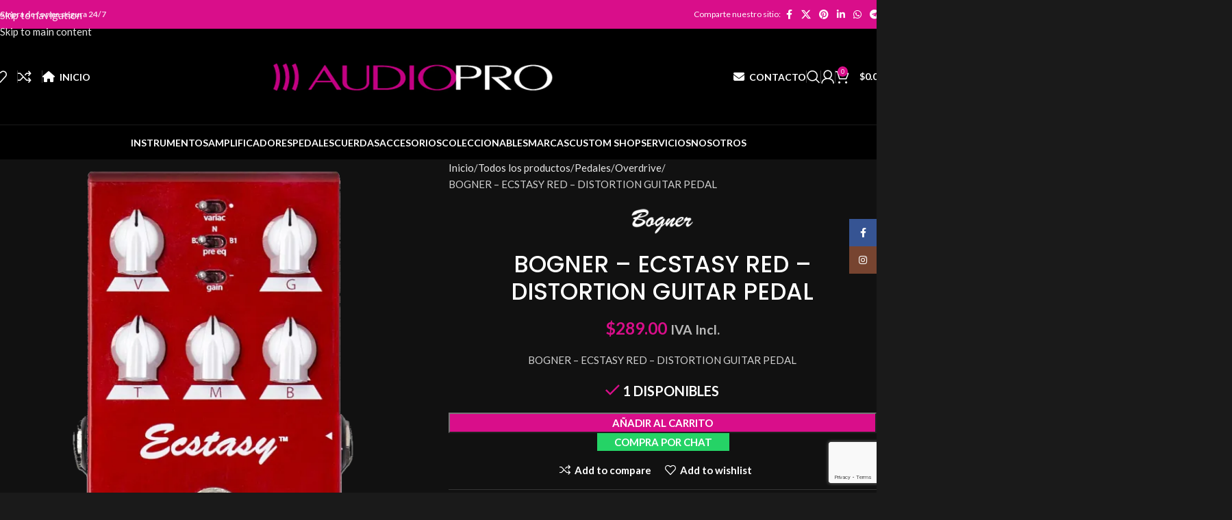

--- FILE ---
content_type: text/html; charset=UTF-8
request_url: https://audiopromusic.com/shop/pedales/overdrive/bogner-ecstasy-red-distortion-guitar-pedal/
body_size: 75294
content:
<!DOCTYPE html><html lang="es"><head><meta charset="UTF-8"><link rel="profile" href="https://gmpg.org/xfn/11"><link rel="pingback" href="https://audiopromusic.com/xmlrpc.php"><meta name='robots' content='index, follow, max-image-preview:large, max-snippet:-1, max-video-preview:-1' /><style>img:is([sizes="auto" i], [sizes^="auto," i]) { contain-intrinsic-size: 3000px 1500px }</style> <script>window._wca = window._wca || [];</script> <title>BOGNER - ECSTASY RED - DISTORTION GUITAR PEDAL - AudioPRO Music</title><meta name="description" content="BOGNER - ECSTASY RED - DISTORTION GUITAR PEDAL" /><link rel="canonical" href="https://audiopromusic.com/shop/pedales/overdrive/bogner-ecstasy-red-distortion-guitar-pedal/" /><meta property="og:locale" content="es_MX" /><meta property="og:type" content="article" /><meta property="og:title" content="BOGNER - ECSTASY RED - DISTORTION GUITAR PEDAL - AudioPRO Music" /><meta property="og:description" content="BOGNER - ECSTASY RED - DISTORTION GUITAR PEDAL" /><meta property="og:url" content="https://audiopromusic.com/shop/pedales/overdrive/bogner-ecstasy-red-distortion-guitar-pedal/" /><meta property="og:site_name" content="AudioPRO Music" /><meta property="article:publisher" content="https://www.facebook.com/audiopro.ecuador" /><meta property="article:modified_time" content="2022-08-03T18:24:57+00:00" /><meta property="og:image" content="https://i0.wp.com/audiopromusic.com/wp-content/uploads/2022/07/BOGNER-ECSTASY-RED.png?fit=960%2C960&ssl=1" /><meta property="og:image:width" content="960" /><meta property="og:image:height" content="960" /><meta property="og:image:type" content="image/png" /><meta name="twitter:card" content="summary_large_image" /><meta name="twitter:label1" content="Tiempo de lectura" /><meta name="twitter:data1" content="1 minuto" /> <script type="application/ld+json" class="yoast-schema-graph">{"@context":"https://schema.org","@graph":[{"@type":"WebPage","@id":"https://audiopromusic.com/shop/pedales/overdrive/bogner-ecstasy-red-distortion-guitar-pedal/","url":"https://audiopromusic.com/shop/pedales/overdrive/bogner-ecstasy-red-distortion-guitar-pedal/","name":"BOGNER - ECSTASY RED - DISTORTION GUITAR PEDAL - AudioPRO Music","isPartOf":{"@id":"https://audiopromusic.com/#website"},"primaryImageOfPage":{"@id":"https://audiopromusic.com/shop/pedales/overdrive/bogner-ecstasy-red-distortion-guitar-pedal/#primaryimage"},"image":{"@id":"https://audiopromusic.com/shop/pedales/overdrive/bogner-ecstasy-red-distortion-guitar-pedal/#primaryimage"},"thumbnailUrl":"https://i0.wp.com/audiopromusic.com/wp-content/uploads/2022/07/BOGNER-ECSTASY-RED.png?fit=960%2C960&ssl=1","datePublished":"2022-07-24T22:15:11+00:00","dateModified":"2022-08-03T18:24:57+00:00","description":"BOGNER - ECSTASY RED - DISTORTION GUITAR PEDAL","breadcrumb":{"@id":"https://audiopromusic.com/shop/pedales/overdrive/bogner-ecstasy-red-distortion-guitar-pedal/#breadcrumb"},"inLanguage":"es","potentialAction":[{"@type":"ReadAction","target":["https://audiopromusic.com/shop/pedales/overdrive/bogner-ecstasy-red-distortion-guitar-pedal/"]}]},{"@type":"ImageObject","inLanguage":"es","@id":"https://audiopromusic.com/shop/pedales/overdrive/bogner-ecstasy-red-distortion-guitar-pedal/#primaryimage","url":"https://i0.wp.com/audiopromusic.com/wp-content/uploads/2022/07/BOGNER-ECSTASY-RED.png?fit=960%2C960&ssl=1","contentUrl":"https://i0.wp.com/audiopromusic.com/wp-content/uploads/2022/07/BOGNER-ECSTASY-RED.png?fit=960%2C960&ssl=1","width":960,"height":960},{"@type":"BreadcrumbList","@id":"https://audiopromusic.com/shop/pedales/overdrive/bogner-ecstasy-red-distortion-guitar-pedal/#breadcrumb","itemListElement":[{"@type":"ListItem","position":1,"name":"Inicio","item":"https://audiopromusic.com/"},{"@type":"ListItem","position":2,"name":"Todos los productos","item":"https://audiopromusic.com/shop/"},{"@type":"ListItem","position":3,"name":"BOGNER &#8211; ECSTASY RED &#8211; DISTORTION GUITAR PEDAL"}]},{"@type":"WebSite","@id":"https://audiopromusic.com/#website","url":"https://audiopromusic.com/","name":"AudioPro","description":"Boutique Shop Ecuador","publisher":{"@id":"https://audiopromusic.com/#organization"},"potentialAction":[{"@type":"SearchAction","target":{"@type":"EntryPoint","urlTemplate":"https://audiopromusic.com/?s={search_term_string}"},"query-input":{"@type":"PropertyValueSpecification","valueRequired":true,"valueName":"search_term_string"}}],"inLanguage":"es"},{"@type":"Organization","@id":"https://audiopromusic.com/#organization","name":"AUDIOPRO","url":"https://audiopromusic.com/","logo":{"@type":"ImageObject","inLanguage":"es","@id":"https://audiopromusic.com/#/schema/logo/image/","url":"https://i0.wp.com/audiopromusic.com/wp-content/uploads/2021/07/AUDIOPRO-2-e1616865468210-1.png?fit=1320%2C151&ssl=1","contentUrl":"https://i0.wp.com/audiopromusic.com/wp-content/uploads/2021/07/AUDIOPRO-2-e1616865468210-1.png?fit=1320%2C151&ssl=1","width":1320,"height":151,"caption":"AUDIOPRO"},"image":{"@id":"https://audiopromusic.com/#/schema/logo/image/"},"sameAs":["https://www.facebook.com/audiopro.ecuador","https://www.instagram.com/audioproecuador/?hl=es-la"]}]}</script> <link rel='dns-prefetch' href='//stats.wp.com' /><link rel='dns-prefetch' href='//capi-automation.s3.us-east-2.amazonaws.com' /><link rel='dns-prefetch' href='//fonts.googleapis.com' /><link rel='preconnect' href='//c0.wp.com' /><link rel='preconnect' href='//i0.wp.com' /><link rel="alternate" type="application/rss+xml" title="AudioPRO Music &raquo; Feed" href="https://audiopromusic.com/feed/" /><link rel="alternate" type="application/rss+xml" title="AudioPRO Music &raquo; RSS de los comentarios" href="https://audiopromusic.com/comments/feed/" /><link rel="alternate" type="application/rss+xml" title="AudioPRO Music &raquo; BOGNER &#8211; ECSTASY RED &#8211; DISTORTION GUITAR PEDAL RSS de los comentarios" href="https://audiopromusic.com/shop/pedales/overdrive/bogner-ecstasy-red-distortion-guitar-pedal/feed/" /><link data-optimized="1" rel='stylesheet' id='xoo-aff-style-css' href='https://audiopromusic.com/wp-content/litespeed/css/2dbeddcfd515ead6d87c15d4aff59fe5.css?ver=eed21' type='text/css' media='all' /><style id='xoo-aff-style-inline-css' type='text/css'>.xoo-aff-input-group .xoo-aff-input-icon{
	background-color: #d90e8a;
	color: #ffffff;
	max-width: 40px;
	min-width: 40px;
	border-color: #d90e8a;
	border-width: 1px;
	font-size: 14px;
}
.xoo-aff-group{
	margin-bottom: 30px;
}

.xoo-aff-group input[type="text"], .xoo-aff-group input[type="password"], .xoo-aff-group input[type="email"], .xoo-aff-group input[type="number"], .xoo-aff-group select, .xoo-aff-group select + .select2, .xoo-aff-group input[type="tel"], .xoo-aff-group input[type="file"]{
	background-color: #fff;
	color: #777;
	border-width: 1px;
	border-color: #cccccc;
	height: 50px;
}


.xoo-aff-group input[type="file"]{
	line-height: calc(50px - 13px);
}



.xoo-aff-group input[type="text"]::placeholder, .xoo-aff-group input[type="password"]::placeholder, .xoo-aff-group input[type="email"]::placeholder, .xoo-aff-group input[type="number"]::placeholder, .xoo-aff-group select::placeholder, .xoo-aff-group input[type="tel"]::placeholder, .xoo-aff-group .select2-selection__rendered, .xoo-aff-group .select2-container--default .select2-selection--single .select2-selection__rendered, .xoo-aff-group input[type="file"]::placeholder, .xoo-aff-group input::file-selector-button{
	color: #777;
}

.xoo-aff-group input[type="text"]:focus, .xoo-aff-group input[type="password"]:focus, .xoo-aff-group input[type="email"]:focus, .xoo-aff-group input[type="number"]:focus, .xoo-aff-group select:focus, .xoo-aff-group select + .select2:focus, .xoo-aff-group input[type="tel"]:focus, .xoo-aff-group input[type="file"]:focus{
	background-color: #ededed;
	color: #000;
}

[placeholder]:focus::-webkit-input-placeholder{
	color: #000!important;
}


.xoo-aff-input-icon + input[type="text"], .xoo-aff-input-icon + input[type="password"], .xoo-aff-input-icon + input[type="email"], .xoo-aff-input-icon + input[type="number"], .xoo-aff-input-icon + select, .xoo-aff-input-icon + select + .select2,  .xoo-aff-input-icon + input[type="tel"], .xoo-aff-input-icon + input[type="file"]{
	border-bottom-left-radius: 0;
	border-top-left-radius: 0;
}



.xoo-aff-input-group .xoo-aff-input-icon{
	background-color:  #eee;
	color:  #555;
	max-width: 40px;
	min-width: 40px;
	border-color:  #ccc;
	border-width: 1px;
	font-size: 14px;
}
.xoo-aff-group{
	margin-bottom: 30px;
}

.xoo-aff-group input[type="text"], .xoo-aff-group input[type="password"], .xoo-aff-group input[type="email"], .xoo-aff-group input[type="number"], .xoo-aff-group select, .xoo-aff-group select + .select2, .xoo-aff-group input[type="tel"], .xoo-aff-group input[type="file"]{
	background-color: #fff;
	color: #777;
	border-width: 1px;
	border-color: #cccccc;
	height: 50px;
}


.xoo-aff-group input[type="file"]{
	line-height: calc(50px - 13px);
}



.xoo-aff-group input[type="text"]::placeholder, .xoo-aff-group input[type="password"]::placeholder, .xoo-aff-group input[type="email"]::placeholder, .xoo-aff-group input[type="number"]::placeholder, .xoo-aff-group select::placeholder, .xoo-aff-group input[type="tel"]::placeholder, .xoo-aff-group .select2-selection__rendered, .xoo-aff-group .select2-container--default .select2-selection--single .select2-selection__rendered, .xoo-aff-group input[type="file"]::placeholder, .xoo-aff-group input::file-selector-button{
	color: #777;
}

.xoo-aff-group input[type="text"]:focus, .xoo-aff-group input[type="password"]:focus, .xoo-aff-group input[type="email"]:focus, .xoo-aff-group input[type="number"]:focus, .xoo-aff-group select:focus, .xoo-aff-group select + .select2:focus, .xoo-aff-group input[type="tel"]:focus, .xoo-aff-group input[type="file"]:focus{
	background-color: #ededed;
	color: #000;
}

[placeholder]:focus::-webkit-input-placeholder{
	color: #000!important;
}


.xoo-aff-input-icon + input[type="text"], .xoo-aff-input-icon + input[type="password"], .xoo-aff-input-icon + input[type="email"], .xoo-aff-input-icon + input[type="number"], .xoo-aff-input-icon + select, .xoo-aff-input-icon + select + .select2,  .xoo-aff-input-icon + input[type="tel"], .xoo-aff-input-icon + input[type="file"]{
	border-bottom-left-radius: 0;
	border-top-left-radius: 0;
}</style><link data-optimized="1" rel='stylesheet' id='xoo-aff-font-awesome5-css' href='https://audiopromusic.com/wp-content/litespeed/css/844d475372aaf003db8e6ea2b765e24f.css?ver=07542' type='text/css' media='all' /><link rel='stylesheet' id='wp-block-library-css' href='https://c0.wp.com/c/6.8.3/wp-includes/css/dist/block-library/style.min.css' type='text/css' media='all' /><style id='safe-svg-svg-icon-style-inline-css' type='text/css'>.safe-svg-cover{text-align:center}.safe-svg-cover .safe-svg-inside{display:inline-block;max-width:100%}.safe-svg-cover svg{fill:currentColor;height:100%;max-height:100%;max-width:100%;width:100%}</style><link rel='stylesheet' id='mediaelement-css' href='https://c0.wp.com/c/6.8.3/wp-includes/js/mediaelement/mediaelementplayer-legacy.min.css' type='text/css' media='all' /><link rel='stylesheet' id='wp-mediaelement-css' href='https://c0.wp.com/c/6.8.3/wp-includes/js/mediaelement/wp-mediaelement.min.css' type='text/css' media='all' /><style id='jetpack-sharing-buttons-style-inline-css' type='text/css'>.jetpack-sharing-buttons__services-list{display:flex;flex-direction:row;flex-wrap:wrap;gap:0;list-style-type:none;margin:5px;padding:0}.jetpack-sharing-buttons__services-list.has-small-icon-size{font-size:12px}.jetpack-sharing-buttons__services-list.has-normal-icon-size{font-size:16px}.jetpack-sharing-buttons__services-list.has-large-icon-size{font-size:24px}.jetpack-sharing-buttons__services-list.has-huge-icon-size{font-size:36px}@media print{.jetpack-sharing-buttons__services-list{display:none!important}}.editor-styles-wrapper .wp-block-jetpack-sharing-buttons{gap:0;padding-inline-start:0}ul.jetpack-sharing-buttons__services-list.has-background{padding:1.25em 2.375em}</style><style id='global-styles-inline-css' type='text/css'>:root{--wp--preset--aspect-ratio--square: 1;--wp--preset--aspect-ratio--4-3: 4/3;--wp--preset--aspect-ratio--3-4: 3/4;--wp--preset--aspect-ratio--3-2: 3/2;--wp--preset--aspect-ratio--2-3: 2/3;--wp--preset--aspect-ratio--16-9: 16/9;--wp--preset--aspect-ratio--9-16: 9/16;--wp--preset--color--black: #000000;--wp--preset--color--cyan-bluish-gray: #abb8c3;--wp--preset--color--white: #ffffff;--wp--preset--color--pale-pink: #f78da7;--wp--preset--color--vivid-red: #cf2e2e;--wp--preset--color--luminous-vivid-orange: #ff6900;--wp--preset--color--luminous-vivid-amber: #fcb900;--wp--preset--color--light-green-cyan: #7bdcb5;--wp--preset--color--vivid-green-cyan: #00d084;--wp--preset--color--pale-cyan-blue: #8ed1fc;--wp--preset--color--vivid-cyan-blue: #0693e3;--wp--preset--color--vivid-purple: #9b51e0;--wp--preset--gradient--vivid-cyan-blue-to-vivid-purple: linear-gradient(135deg,rgba(6,147,227,1) 0%,rgb(155,81,224) 100%);--wp--preset--gradient--light-green-cyan-to-vivid-green-cyan: linear-gradient(135deg,rgb(122,220,180) 0%,rgb(0,208,130) 100%);--wp--preset--gradient--luminous-vivid-amber-to-luminous-vivid-orange: linear-gradient(135deg,rgba(252,185,0,1) 0%,rgba(255,105,0,1) 100%);--wp--preset--gradient--luminous-vivid-orange-to-vivid-red: linear-gradient(135deg,rgba(255,105,0,1) 0%,rgb(207,46,46) 100%);--wp--preset--gradient--very-light-gray-to-cyan-bluish-gray: linear-gradient(135deg,rgb(238,238,238) 0%,rgb(169,184,195) 100%);--wp--preset--gradient--cool-to-warm-spectrum: linear-gradient(135deg,rgb(74,234,220) 0%,rgb(151,120,209) 20%,rgb(207,42,186) 40%,rgb(238,44,130) 60%,rgb(251,105,98) 80%,rgb(254,248,76) 100%);--wp--preset--gradient--blush-light-purple: linear-gradient(135deg,rgb(255,206,236) 0%,rgb(152,150,240) 100%);--wp--preset--gradient--blush-bordeaux: linear-gradient(135deg,rgb(254,205,165) 0%,rgb(254,45,45) 50%,rgb(107,0,62) 100%);--wp--preset--gradient--luminous-dusk: linear-gradient(135deg,rgb(255,203,112) 0%,rgb(199,81,192) 50%,rgb(65,88,208) 100%);--wp--preset--gradient--pale-ocean: linear-gradient(135deg,rgb(255,245,203) 0%,rgb(182,227,212) 50%,rgb(51,167,181) 100%);--wp--preset--gradient--electric-grass: linear-gradient(135deg,rgb(202,248,128) 0%,rgb(113,206,126) 100%);--wp--preset--gradient--midnight: linear-gradient(135deg,rgb(2,3,129) 0%,rgb(40,116,252) 100%);--wp--preset--font-size--small: 13px;--wp--preset--font-size--medium: 20px;--wp--preset--font-size--large: 36px;--wp--preset--font-size--x-large: 42px;--wp--preset--spacing--20: 0.44rem;--wp--preset--spacing--30: 0.67rem;--wp--preset--spacing--40: 1rem;--wp--preset--spacing--50: 1.5rem;--wp--preset--spacing--60: 2.25rem;--wp--preset--spacing--70: 3.38rem;--wp--preset--spacing--80: 5.06rem;--wp--preset--shadow--natural: 6px 6px 9px rgba(0, 0, 0, 0.2);--wp--preset--shadow--deep: 12px 12px 50px rgba(0, 0, 0, 0.4);--wp--preset--shadow--sharp: 6px 6px 0px rgba(0, 0, 0, 0.2);--wp--preset--shadow--outlined: 6px 6px 0px -3px rgba(255, 255, 255, 1), 6px 6px rgba(0, 0, 0, 1);--wp--preset--shadow--crisp: 6px 6px 0px rgba(0, 0, 0, 1);}:where(body) { margin: 0; }.wp-site-blocks > .alignleft { float: left; margin-right: 2em; }.wp-site-blocks > .alignright { float: right; margin-left: 2em; }.wp-site-blocks > .aligncenter { justify-content: center; margin-left: auto; margin-right: auto; }:where(.is-layout-flex){gap: 0.5em;}:where(.is-layout-grid){gap: 0.5em;}.is-layout-flow > .alignleft{float: left;margin-inline-start: 0;margin-inline-end: 2em;}.is-layout-flow > .alignright{float: right;margin-inline-start: 2em;margin-inline-end: 0;}.is-layout-flow > .aligncenter{margin-left: auto !important;margin-right: auto !important;}.is-layout-constrained > .alignleft{float: left;margin-inline-start: 0;margin-inline-end: 2em;}.is-layout-constrained > .alignright{float: right;margin-inline-start: 2em;margin-inline-end: 0;}.is-layout-constrained > .aligncenter{margin-left: auto !important;margin-right: auto !important;}.is-layout-constrained > :where(:not(.alignleft):not(.alignright):not(.alignfull)){margin-left: auto !important;margin-right: auto !important;}body .is-layout-flex{display: flex;}.is-layout-flex{flex-wrap: wrap;align-items: center;}.is-layout-flex > :is(*, div){margin: 0;}body .is-layout-grid{display: grid;}.is-layout-grid > :is(*, div){margin: 0;}body{padding-top: 0px;padding-right: 0px;padding-bottom: 0px;padding-left: 0px;}a:where(:not(.wp-element-button)){text-decoration: none;}:root :where(.wp-element-button, .wp-block-button__link){background-color: #32373c;border-width: 0;color: #fff;font-family: inherit;font-size: inherit;line-height: inherit;padding: calc(0.667em + 2px) calc(1.333em + 2px);text-decoration: none;}.has-black-color{color: var(--wp--preset--color--black) !important;}.has-cyan-bluish-gray-color{color: var(--wp--preset--color--cyan-bluish-gray) !important;}.has-white-color{color: var(--wp--preset--color--white) !important;}.has-pale-pink-color{color: var(--wp--preset--color--pale-pink) !important;}.has-vivid-red-color{color: var(--wp--preset--color--vivid-red) !important;}.has-luminous-vivid-orange-color{color: var(--wp--preset--color--luminous-vivid-orange) !important;}.has-luminous-vivid-amber-color{color: var(--wp--preset--color--luminous-vivid-amber) !important;}.has-light-green-cyan-color{color: var(--wp--preset--color--light-green-cyan) !important;}.has-vivid-green-cyan-color{color: var(--wp--preset--color--vivid-green-cyan) !important;}.has-pale-cyan-blue-color{color: var(--wp--preset--color--pale-cyan-blue) !important;}.has-vivid-cyan-blue-color{color: var(--wp--preset--color--vivid-cyan-blue) !important;}.has-vivid-purple-color{color: var(--wp--preset--color--vivid-purple) !important;}.has-black-background-color{background-color: var(--wp--preset--color--black) !important;}.has-cyan-bluish-gray-background-color{background-color: var(--wp--preset--color--cyan-bluish-gray) !important;}.has-white-background-color{background-color: var(--wp--preset--color--white) !important;}.has-pale-pink-background-color{background-color: var(--wp--preset--color--pale-pink) !important;}.has-vivid-red-background-color{background-color: var(--wp--preset--color--vivid-red) !important;}.has-luminous-vivid-orange-background-color{background-color: var(--wp--preset--color--luminous-vivid-orange) !important;}.has-luminous-vivid-amber-background-color{background-color: var(--wp--preset--color--luminous-vivid-amber) !important;}.has-light-green-cyan-background-color{background-color: var(--wp--preset--color--light-green-cyan) !important;}.has-vivid-green-cyan-background-color{background-color: var(--wp--preset--color--vivid-green-cyan) !important;}.has-pale-cyan-blue-background-color{background-color: var(--wp--preset--color--pale-cyan-blue) !important;}.has-vivid-cyan-blue-background-color{background-color: var(--wp--preset--color--vivid-cyan-blue) !important;}.has-vivid-purple-background-color{background-color: var(--wp--preset--color--vivid-purple) !important;}.has-black-border-color{border-color: var(--wp--preset--color--black) !important;}.has-cyan-bluish-gray-border-color{border-color: var(--wp--preset--color--cyan-bluish-gray) !important;}.has-white-border-color{border-color: var(--wp--preset--color--white) !important;}.has-pale-pink-border-color{border-color: var(--wp--preset--color--pale-pink) !important;}.has-vivid-red-border-color{border-color: var(--wp--preset--color--vivid-red) !important;}.has-luminous-vivid-orange-border-color{border-color: var(--wp--preset--color--luminous-vivid-orange) !important;}.has-luminous-vivid-amber-border-color{border-color: var(--wp--preset--color--luminous-vivid-amber) !important;}.has-light-green-cyan-border-color{border-color: var(--wp--preset--color--light-green-cyan) !important;}.has-vivid-green-cyan-border-color{border-color: var(--wp--preset--color--vivid-green-cyan) !important;}.has-pale-cyan-blue-border-color{border-color: var(--wp--preset--color--pale-cyan-blue) !important;}.has-vivid-cyan-blue-border-color{border-color: var(--wp--preset--color--vivid-cyan-blue) !important;}.has-vivid-purple-border-color{border-color: var(--wp--preset--color--vivid-purple) !important;}.has-vivid-cyan-blue-to-vivid-purple-gradient-background{background: var(--wp--preset--gradient--vivid-cyan-blue-to-vivid-purple) !important;}.has-light-green-cyan-to-vivid-green-cyan-gradient-background{background: var(--wp--preset--gradient--light-green-cyan-to-vivid-green-cyan) !important;}.has-luminous-vivid-amber-to-luminous-vivid-orange-gradient-background{background: var(--wp--preset--gradient--luminous-vivid-amber-to-luminous-vivid-orange) !important;}.has-luminous-vivid-orange-to-vivid-red-gradient-background{background: var(--wp--preset--gradient--luminous-vivid-orange-to-vivid-red) !important;}.has-very-light-gray-to-cyan-bluish-gray-gradient-background{background: var(--wp--preset--gradient--very-light-gray-to-cyan-bluish-gray) !important;}.has-cool-to-warm-spectrum-gradient-background{background: var(--wp--preset--gradient--cool-to-warm-spectrum) !important;}.has-blush-light-purple-gradient-background{background: var(--wp--preset--gradient--blush-light-purple) !important;}.has-blush-bordeaux-gradient-background{background: var(--wp--preset--gradient--blush-bordeaux) !important;}.has-luminous-dusk-gradient-background{background: var(--wp--preset--gradient--luminous-dusk) !important;}.has-pale-ocean-gradient-background{background: var(--wp--preset--gradient--pale-ocean) !important;}.has-electric-grass-gradient-background{background: var(--wp--preset--gradient--electric-grass) !important;}.has-midnight-gradient-background{background: var(--wp--preset--gradient--midnight) !important;}.has-small-font-size{font-size: var(--wp--preset--font-size--small) !important;}.has-medium-font-size{font-size: var(--wp--preset--font-size--medium) !important;}.has-large-font-size{font-size: var(--wp--preset--font-size--large) !important;}.has-x-large-font-size{font-size: var(--wp--preset--font-size--x-large) !important;}
:where(.wp-block-post-template.is-layout-flex){gap: 1.25em;}:where(.wp-block-post-template.is-layout-grid){gap: 1.25em;}
:where(.wp-block-columns.is-layout-flex){gap: 2em;}:where(.wp-block-columns.is-layout-grid){gap: 2em;}
:root :where(.wp-block-pullquote){font-size: 1.5em;line-height: 1.6;}</style><style id='woocommerce-inline-inline-css' type='text/css'>.woocommerce form .form-row .required { visibility: visible; }</style><link data-optimized="1" rel='stylesheet' id='wa_order_style-css' href='https://audiopromusic.com/wp-content/litespeed/css/14e5e708879c2727835d98f8d865746a.css?ver=63759' type='text/css' media='all' /><link data-optimized="1" rel='stylesheet' id='xoo-el-style-css' href='https://audiopromusic.com/wp-content/litespeed/css/f987666265836e570d69be493e212b75.css?ver=c9cfb' type='text/css' media='all' /><style id='xoo-el-style-inline-css' type='text/css'>.xoo-el-container:not(.xoo-el-style-slider) .xoo-el-inmodal{
	max-width: 800px;
	max-height: 600px;
}

.xoo-el-style-slider .xoo-el-modal{
	transform: translateX(800px);
	max-width: 800px;
}

	.xoo-el-sidebar{
		background-image: url(https://audiopromusic.com/wp-content/plugins/easy-login-woocommerce/assets/images/popup-sidebar.jpg);
		min-width: 40%;
	}

.xoo-el-main, .xoo-el-main a , .xoo-el-main label{
	color: #000000;
}
.xoo-el-srcont{
	background-color: #ffffff;
}
.xoo-el-form-container ul.xoo-el-tabs li.xoo-el-active {
	background-color: #d90e8a;
	color: #ffffff;
}
.xoo-el-form-container ul.xoo-el-tabs li{
	background-color: #eeeeee;
	color: #000000;
	font-size: 16px;
	padding: 12px 20px;
}
.xoo-el-main{
	padding: 40px 30px;
}

.xoo-el-form-container button.xoo-el-action-btn:not(.button){
    font-weight: 600;
    font-size: 15px;
}



	.xoo-el-modal:before {
		vertical-align: middle;
	}

	.xoo-el-style-slider .xoo-el-srcont {
		justify-content: center;
	}

	.xoo-el-style-slider .xoo-el-main{
		padding-top: 10px;
		padding-bottom: 10px; 
	}





.xoo-el-popup-active .xoo-el-opac{
    opacity: 0.7;
    background-color: #000000;
}</style><link data-optimized="1" rel='stylesheet' id='xoo-el-fonts-css' href='https://audiopromusic.com/wp-content/litespeed/css/bf4b9e0c2328f0efa9345a1d027d5fa9.css?ver=81801' type='text/css' media='all' /><link data-optimized="1" rel='stylesheet' id='xoo-wl-style-css' href='https://audiopromusic.com/wp-content/litespeed/css/beaeabcb57195bf99d41120ec5d42655.css?ver=ea77e' type='text/css' media='all' /><style id='xoo-wl-style-inline-css' type='text/css'>button.xoo-wl-action-btn{
				background-color: #d90e8a;
				color: #fff;
				padding: 10px;
			}
			button.xoo-wl-submit-btn{
				max-width: 300px;
			}
			button.xoo-wl-open-form-btn{
				max-width: 300px;
			}
			.xoo-wl-inmodal{
				max-width: 800px;
				max-height: 400px;
			}
		
			.xoo-wl-sidebar{
				background-image: url(https://audiopromusic.com/wp-content/uploads/2021/07/WhatsApp-Image-2021-07-09-at-19.51.16.jpeg.webp);
				min-width: 40%;
			}
				.xoo-wl-modal:before {
				    content: '';
				    display: inline-block;
				    height: 100%;
				    vertical-align: middle;
				    margin-right: -0.25em;
				}</style><link data-optimized="1" rel='stylesheet' id='xoo-wl-fonts-css' href='https://audiopromusic.com/wp-content/litespeed/css/284fd0604f1a5b5a6df519cdf28cd9b5.css?ver=80944' type='text/css' media='all' /><link data-optimized="1" rel='stylesheet' id='flexible-shipping-free-shipping-css' href='https://audiopromusic.com/wp-content/litespeed/css/94bf16643b861501219ebccbd2287c7b.css?ver=4c40c' type='text/css' media='all' /><link data-optimized="1" rel='stylesheet' id='js_composer_front-css' href='https://audiopromusic.com/wp-content/litespeed/css/a0afd60565c50c9dd5f1605572e3b99b.css?ver=1ac2d' type='text/css' media='all' /><link data-optimized="1" rel='stylesheet' id='wd-style-base-css' href='https://audiopromusic.com/wp-content/litespeed/css/61ef68f74f9b1d2909b538b313e816ec.css?ver=6b7be' type='text/css' media='all' /><link data-optimized="1" rel='stylesheet' id='wd-helpers-wpb-elem-css' href='https://audiopromusic.com/wp-content/litespeed/css/809cd562ac5633cdf2accac2608a81fe.css?ver=08a98' type='text/css' media='all' /><link data-optimized="1" rel='stylesheet' id='wd-revolution-slider-css' href='https://audiopromusic.com/wp-content/litespeed/css/62eea147ea9ff61aad49b1afda424e75.css?ver=2531e' type='text/css' media='all' /><link data-optimized="1" rel='stylesheet' id='wd-wpbakery-base-css' href='https://audiopromusic.com/wp-content/litespeed/css/de85f13561e26d6392ae65ba1c7fc75e.css?ver=61460' type='text/css' media='all' /><link data-optimized="1" rel='stylesheet' id='wd-wpbakery-base-deprecated-css' href='https://audiopromusic.com/wp-content/litespeed/css/2b9e04299365edfc01abcaeee786a73f.css?ver=aa745' type='text/css' media='all' /><link data-optimized="1" rel='stylesheet' id='wd-notices-fixed-css' href='https://audiopromusic.com/wp-content/litespeed/css/70cae223c601a090ab2928449c7e5ee4.css?ver=a38b0' type='text/css' media='all' /><link data-optimized="1" rel='stylesheet' id='wd-woocommerce-base-css' href='https://audiopromusic.com/wp-content/litespeed/css/484a1af65612aa6876afd3541f8c5abe.css?ver=b87db' type='text/css' media='all' /><link data-optimized="1" rel='stylesheet' id='wd-mod-star-rating-css' href='https://audiopromusic.com/wp-content/litespeed/css/cd3863bce505c8e099e3128228b17b34.css?ver=27197' type='text/css' media='all' /><link data-optimized="1" rel='stylesheet' id='wd-woocommerce-block-notices-css' href='https://audiopromusic.com/wp-content/litespeed/css/aff929de17a3b21159dfa0af7616dddc.css?ver=d0e19' type='text/css' media='all' /><link data-optimized="1" rel='stylesheet' id='wd-woo-mod-quantity-css' href='https://audiopromusic.com/wp-content/litespeed/css/8a352a978d0302a85556cc859c62ecf6.css?ver=5f34a' type='text/css' media='all' /><link data-optimized="1" rel='stylesheet' id='wd-woo-single-prod-el-base-css' href='https://audiopromusic.com/wp-content/litespeed/css/551c19f3da73c802e0fb4eee59a7ec7c.css?ver=58a39' type='text/css' media='all' /><link data-optimized="1" rel='stylesheet' id='wd-woo-mod-stock-status-css' href='https://audiopromusic.com/wp-content/litespeed/css/b47e17c319ed89db490124a8cbd1a3ab.css?ver=b7732' type='text/css' media='all' /><link data-optimized="1" rel='stylesheet' id='wd-woo-mod-shop-attributes-css' href='https://audiopromusic.com/wp-content/litespeed/css/24b39aa454df7597111a8c75a4001a08.css?ver=06d0d' type='text/css' media='all' /><link data-optimized="1" rel='stylesheet' id='wd-wp-blocks-css' href='https://audiopromusic.com/wp-content/litespeed/css/3ab0e54940010e5d476b7704102faba9.css?ver=2b561' type='text/css' media='all' /><link data-optimized="1" rel='stylesheet' id='wd-header-base-css' href='https://audiopromusic.com/wp-content/litespeed/css/31835ef46450f034140f4f63128385d3.css?ver=85841' type='text/css' media='all' /><link data-optimized="1" rel='stylesheet' id='wd-mod-tools-css' href='https://audiopromusic.com/wp-content/litespeed/css/426c8b80a5af8f8c6e529ce8ae56909a.css?ver=96fb3' type='text/css' media='all' /><link data-optimized="1" rel='stylesheet' id='wd-header-elements-base-css' href='https://audiopromusic.com/wp-content/litespeed/css/2be1c182d19c07a95c8164dfc14aff98.css?ver=abeb7' type='text/css' media='all' /><link data-optimized="1" rel='stylesheet' id='wd-social-icons-css' href='https://audiopromusic.com/wp-content/litespeed/css/2795c301ae90b27c832a15cc32a8da2b.css?ver=8e285' type='text/css' media='all' /><link data-optimized="1" rel='stylesheet' id='wd-header-search-css' href='https://audiopromusic.com/wp-content/litespeed/css/fc0df76bf96567bb818b88749624edf4.css?ver=38b54' type='text/css' media='all' /><link data-optimized="1" rel='stylesheet' id='wd-header-my-account-dropdown-css' href='https://audiopromusic.com/wp-content/litespeed/css/1f9fe4a72ae06fbf1a14ec7930148007.css?ver=89d62' type='text/css' media='all' /><link data-optimized="1" rel='stylesheet' id='wd-woo-mod-login-form-css' href='https://audiopromusic.com/wp-content/litespeed/css/bf437280e9d952336382b9c6e2e980e4.css?ver=bc4e8' type='text/css' media='all' /><link data-optimized="1" rel='stylesheet' id='wd-header-my-account-css' href='https://audiopromusic.com/wp-content/litespeed/css/7306cee005f39fcb91c7caaef0de5685.css?ver=f540a' type='text/css' media='all' /><link data-optimized="1" rel='stylesheet' id='wd-header-cart-side-css' href='https://audiopromusic.com/wp-content/litespeed/css/d3af13e23d36200d49c958839ab7b227.css?ver=fa80b' type='text/css' media='all' /><link data-optimized="1" rel='stylesheet' id='wd-header-cart-css' href='https://audiopromusic.com/wp-content/litespeed/css/120dd8fa56e3cbe9994837419eeb4c86.css?ver=71269' type='text/css' media='all' /><link data-optimized="1" rel='stylesheet' id='wd-widget-shopping-cart-css' href='https://audiopromusic.com/wp-content/litespeed/css/24a2b5ca1d8a4939f854d487fee5338e.css?ver=f4b8f' type='text/css' media='all' /><link data-optimized="1" rel='stylesheet' id='wd-widget-product-list-css' href='https://audiopromusic.com/wp-content/litespeed/css/896b7fe298da53f59e8cfd4ad479400c.css?ver=212bc' type='text/css' media='all' /><link data-optimized="1" rel='stylesheet' id='wd-header-mobile-nav-dropdown-css' href='https://audiopromusic.com/wp-content/litespeed/css/1a6491caccdca84c9862a01ead31a283.css?ver=73d54' type='text/css' media='all' /><link data-optimized="1" rel='stylesheet' id='wd-mod-nav-menu-label-css' href='https://audiopromusic.com/wp-content/litespeed/css/500d675ea13df12640a24b6c021569b5.css?ver=ee05c' type='text/css' media='all' /><link data-optimized="1" rel='stylesheet' id='wd-swiper-css' href='https://audiopromusic.com/wp-content/litespeed/css/466447ae4ebf2c2d639f97c2cb3e632d.css?ver=653aa' type='text/css' media='all' /><link data-optimized="1" rel='stylesheet' id='wd-image-gallery-css' href='https://audiopromusic.com/wp-content/litespeed/css/ab551509a9ba6df44161c1acbea5f084.css?ver=99924' type='text/css' media='all' /><link data-optimized="1" rel='stylesheet' id='wd-swiper-arrows-css' href='https://audiopromusic.com/wp-content/litespeed/css/da8aed4143b9241767d4e365140e53ef.css?ver=1f479' type='text/css' media='all' /><link data-optimized="1" rel='stylesheet' id='wd-swiper-pagin-css' href='https://audiopromusic.com/wp-content/litespeed/css/df0c75f1e919318913eceb595cb464ee.css?ver=240c0' type='text/css' media='all' /><link data-optimized="1" rel='stylesheet' id='wd-button-css' href='https://audiopromusic.com/wp-content/litespeed/css/e9457915f75a992cd2e96d48ad1c52e3.css?ver=f8741' type='text/css' media='all' /><link data-optimized="1" rel='stylesheet' id='wd-product-loop-css' href='https://audiopromusic.com/wp-content/litespeed/css/664b4ab67d017435ea137e632272052f.css?ver=1de1c' type='text/css' media='all' /><link data-optimized="1" rel='stylesheet' id='wd-product-loop-icons-css' href='https://audiopromusic.com/wp-content/litespeed/css/acd793131c31230e43c6df380d1a3500.css?ver=e06be' type='text/css' media='all' /><link data-optimized="1" rel='stylesheet' id='wd-woo-mod-product-labels-css' href='https://audiopromusic.com/wp-content/litespeed/css/8a39661e4353efc9d7a13d8ba0b4f661.css?ver=ddbc7' type='text/css' media='all' /><link data-optimized="1" rel='stylesheet' id='wd-woo-mod-product-labels-round-css' href='https://audiopromusic.com/wp-content/litespeed/css/7d435ea3f52d22247e2f4b1ce5057931.css?ver=7fc89' type='text/css' media='all' /><link data-optimized="1" rel='stylesheet' id='wd-mfp-popup-css' href='https://audiopromusic.com/wp-content/litespeed/css/92e5650700dab2041d0a42417b05dd52.css?ver=e0531' type='text/css' media='all' /><link data-optimized="1" rel='stylesheet' id='wd-mod-animations-transform-css' href='https://audiopromusic.com/wp-content/litespeed/css/2ff60921dc9df57333772bd81def3f4d.css?ver=61519' type='text/css' media='all' /><link data-optimized="1" rel='stylesheet' id='wd-mod-transform-css' href='https://audiopromusic.com/wp-content/litespeed/css/2982ac4d7fdf9f799189e7dff0a48afa.css?ver=85206' type='text/css' media='all' /><link data-optimized="1" rel='stylesheet' id='wd-product-loop-button-info-alt-css' href='https://audiopromusic.com/wp-content/litespeed/css/ef11658b4e93697045f93b063b9aeb8d.css?ver=22a33' type='text/css' media='all' /><link data-optimized="1" rel='stylesheet' id='wd-woo-mod-add-btn-replace-css' href='https://audiopromusic.com/wp-content/litespeed/css/391fc4b2e6e210c16948160793edcd47.css?ver=59b09' type='text/css' media='all' /><link data-optimized="1" rel='stylesheet' id='wd-wpcf7-css' href='https://audiopromusic.com/wp-content/litespeed/css/71fd68ce9268a7278224552a02c2dcac.css?ver=fac34' type='text/css' media='all' /><link data-optimized="1" rel='stylesheet' id='wd-photoswipe-css' href='https://audiopromusic.com/wp-content/litespeed/css/09e15babf4af0eb70443ec15e19d6441.css?ver=826d1' type='text/css' media='all' /><link data-optimized="1" rel='stylesheet' id='wd-page-title-css' href='https://audiopromusic.com/wp-content/litespeed/css/af9d55977953337cf535c1ce6c4d6715.css?ver=d7f13' type='text/css' media='all' /><link data-optimized="1" rel='stylesheet' id='wd-woo-single-prod-design-centered-css' href='https://audiopromusic.com/wp-content/litespeed/css/ce9cefa18d3177c7e27fc03050c3220d.css?ver=45ccf' type='text/css' media='all' /><link data-optimized="1" rel='stylesheet' id='wd-woo-single-prod-predefined-css' href='https://audiopromusic.com/wp-content/litespeed/css/d83dd0bce3be7dd0276c8d5ad808dac6.css?ver=be5dc' type='text/css' media='all' /><link data-optimized="1" rel='stylesheet' id='wd-woo-single-prod-and-quick-view-predefined-css' href='https://audiopromusic.com/wp-content/litespeed/css/ae8dfb34193cc073938a66ca3126d993.css?ver=cf64c' type='text/css' media='all' /><link data-optimized="1" rel='stylesheet' id='wd-woo-single-prod-el-tabs-predefined-css' href='https://audiopromusic.com/wp-content/litespeed/css/2b8ce19e661a24c8e3414873a19e0d85.css?ver=ecaa7' type='text/css' media='all' /><link data-optimized="1" rel='stylesheet' id='wd-woo-single-prod-opt-base-css' href='https://audiopromusic.com/wp-content/litespeed/css/8c167e9a88a9b0f891fba08a50e85b29.css?ver=1a7b4' type='text/css' media='all' /><link data-optimized="1" rel='stylesheet' id='wd-woo-single-prod-el-gallery-css' href='https://audiopromusic.com/wp-content/litespeed/css/88788ba0811383ad6895465491389d25.css?ver=bfe91' type='text/css' media='all' /><link data-optimized="1" rel='stylesheet' id='wd-tabs-css' href='https://audiopromusic.com/wp-content/litespeed/css/323ce2d96978ad7ba43abf976472d26f.css?ver=b99a1' type='text/css' media='all' /><link data-optimized="1" rel='stylesheet' id='wd-woo-single-prod-el-tabs-opt-layout-tabs-css' href='https://audiopromusic.com/wp-content/litespeed/css/5f767bddd748e8dc2dbe638dce010408.css?ver=e1848' type='text/css' media='all' /><link data-optimized="1" rel='stylesheet' id='wd-accordion-css' href='https://audiopromusic.com/wp-content/litespeed/css/e706a3afe93656029857ffe5985d3b42.css?ver=2c694' type='text/css' media='all' /><link data-optimized="1" rel='stylesheet' id='wd-accordion-elem-wpb-css' href='https://audiopromusic.com/wp-content/litespeed/css/8a5468e08e4f0c3bab19e933f787d11d.css?ver=25446' type='text/css' media='all' /><link data-optimized="1" rel='stylesheet' id='wd-woo-single-prod-el-reviews-css' href='https://audiopromusic.com/wp-content/litespeed/css/e5b10934aeef41dd78cd70617ba73e79.css?ver=8ad6f' type='text/css' media='all' /><link data-optimized="1" rel='stylesheet' id='wd-woo-single-prod-el-reviews-style-1-css' href='https://audiopromusic.com/wp-content/litespeed/css/f3d5f26fe848c925b9988d1fd98334ad.css?ver=111ff' type='text/css' media='all' /><link data-optimized="1" rel='stylesheet' id='wd-post-types-mod-comments-css' href='https://audiopromusic.com/wp-content/litespeed/css/d54c8565bf6b6686d771c71c83040f4f.css?ver=9503a' type='text/css' media='all' /><link data-optimized="1" rel='stylesheet' id='wd-product-loop-alt-css' href='https://audiopromusic.com/wp-content/litespeed/css/46b367253f781ade2d2d56c663e74a71.css?ver=9d910' type='text/css' media='all' /><link data-optimized="1" rel='stylesheet' id='wd-footer-base-css' href='https://audiopromusic.com/wp-content/litespeed/css/8aca1628f9cb3d451d52af6858560425.css?ver=ede28' type='text/css' media='all' /><link data-optimized="1" rel='stylesheet' id='wd-instagram-css' href='https://audiopromusic.com/wp-content/litespeed/css/9ec6206f90744fa80f31430300b498d3.css?ver=029f3' type='text/css' media='all' /><link data-optimized="1" rel='stylesheet' id='wd-scroll-top-css' href='https://audiopromusic.com/wp-content/litespeed/css/6e9af2b3d6d85046cbfd177f337d15fd.css?ver=a2bf0' type='text/css' media='all' /><link data-optimized="1" rel='stylesheet' id='wd-header-search-fullscreen-css' href='https://audiopromusic.com/wp-content/litespeed/css/90fc35506ff49bbfe4f9492fdbe8d9e0.css?ver=3be25' type='text/css' media='all' /><link data-optimized="1" rel='stylesheet' id='wd-header-search-fullscreen-1-css' href='https://audiopromusic.com/wp-content/litespeed/css/e9e10b98c34ef47dab94e5dfe0925695.css?ver=ba8c6' type='text/css' media='all' /><link data-optimized="1" rel='stylesheet' id='wd-wd-search-form-css' href='https://audiopromusic.com/wp-content/litespeed/css/52f2079000cdfa38d247ac8a2e6d9f15.css?ver=7858e' type='text/css' media='all' /><link data-optimized="1" rel='stylesheet' id='wd-wd-search-results-css' href='https://audiopromusic.com/wp-content/litespeed/css/a4ee76949f82496e7cac0123eca74bd7.css?ver=95749' type='text/css' media='all' /><link data-optimized="1" rel='stylesheet' id='wd-wd-search-dropdown-css' href='https://audiopromusic.com/wp-content/litespeed/css/ab097bcbe2fc675352f9f1988c698d63.css?ver=30ac0' type='text/css' media='all' /><link data-optimized="1" rel='stylesheet' id='wd-social-icons-styles-css' href='https://audiopromusic.com/wp-content/litespeed/css/245c9f3bebd44454cb9394199ae85878.css?ver=3c4f9' type='text/css' media='all' /><link data-optimized="1" rel='stylesheet' id='wd-sticky-social-buttons-css' href='https://audiopromusic.com/wp-content/litespeed/css/8abbd8b814003590c99fe3d0ff41b9ea.css?ver=5dcfd' type='text/css' media='all' /><link data-optimized="1" rel='stylesheet' id='wd-bottom-toolbar-css' href='https://audiopromusic.com/wp-content/litespeed/css/07faba2fa1e796eb5606e13027cdcd8c.css?ver=5b9ac' type='text/css' media='all' /><link rel='stylesheet' id='xts-google-fonts-css' href='https://fonts.googleapis.com/css?family=Lato%3A400%2C700%7CPoppins%3A400%2C600%2C500&#038;ver=8.3.3' type='text/css' media='all' /> <script type="text/javascript" src="https://c0.wp.com/c/6.8.3/wp-includes/js/jquery/jquery.min.js" id="jquery-core-js"></script> <script type="text/javascript" src="https://c0.wp.com/c/6.8.3/wp-includes/js/jquery/jquery-migrate.min.js" id="jquery-migrate-js"></script> <script type="text/javascript" id="xoo-aff-js-js-extra">/*  */
var xoo_aff_localize = {"adminurl":"https:\/\/audiopromusic.com\/wp-admin\/admin-ajax.php","password_strength":{"min_password_strength":3,"i18n_password_error":"Por favor, introduce una contrase\u00f1a m\u00e1s fuerte.","i18n_password_hint":"Truco: La contrase\u00f1a debe ser de al menos doce caracteres. Para hacerla m\u00e1s fuerte usa may\u00fasculas y min\u00fasculas, n\u00fameros y s\u00edmbolos como ! &quot; ? $ % ^ y )."}};
var xoo_aff_localize = {"adminurl":"https:\/\/audiopromusic.com\/wp-admin\/admin-ajax.php","password_strength":{"min_password_strength":3,"i18n_password_error":"Please enter a stronger password.","i18n_password_hint":"Truco: La contrase\u00f1a debe ser de al menos doce caracteres. Para hacerla m\u00e1s fuerte usa may\u00fasculas y min\u00fasculas, n\u00fameros y s\u00edmbolos como ! &quot; ? $ % ^ y )."}};
/*  */</script> <script data-optimized="1" type="text/javascript" src="https://audiopromusic.com/wp-content/litespeed/js/4f99ebb4e3c0b9ff5d425969062debc4.js?ver=950ab" id="xoo-aff-js-js" defer="defer" data-wp-strategy="defer"></script> <script type="text/javascript" src="https://c0.wp.com/p/woocommerce/10.4.3/assets/js/jquery-blockui/jquery.blockUI.min.js" id="wc-jquery-blockui-js" data-wp-strategy="defer"></script> <script type="text/javascript" id="wc-add-to-cart-js-extra">/*  */
var wc_add_to_cart_params = {"ajax_url":"\/wp-admin\/admin-ajax.php","wc_ajax_url":"\/?wc-ajax=%%endpoint%%","i18n_view_cart":"Ver carrito","cart_url":"https:\/\/audiopromusic.com\/carrito\/","is_cart":"","cart_redirect_after_add":"no"};
/*  */</script> <script type="text/javascript" src="https://c0.wp.com/p/woocommerce/10.4.3/assets/js/frontend/add-to-cart.min.js" id="wc-add-to-cart-js" data-wp-strategy="defer"></script> <script type="text/javascript" src="https://c0.wp.com/p/woocommerce/10.4.3/assets/js/zoom/jquery.zoom.min.js" id="wc-zoom-js" defer="defer" data-wp-strategy="defer"></script> <script type="text/javascript" id="wc-single-product-js-extra">/*  */
var wc_single_product_params = {"i18n_required_rating_text":"Por favor elige una puntuaci\u00f3n","i18n_rating_options":["1 of 5 stars","2 of 5 stars","3 of 5 stars","4 of 5 stars","5 of 5 stars"],"i18n_product_gallery_trigger_text":"View full-screen image gallery","review_rating_required":"yes","flexslider":{"rtl":false,"animation":"slide","smoothHeight":true,"directionNav":false,"controlNav":"thumbnails","slideshow":false,"animationSpeed":500,"animationLoop":false,"allowOneSlide":false},"zoom_enabled":"","zoom_options":[],"photoswipe_enabled":"","photoswipe_options":{"shareEl":false,"closeOnScroll":false,"history":false,"hideAnimationDuration":0,"showAnimationDuration":0},"flexslider_enabled":""};
/*  */</script> <script type="text/javascript" src="https://c0.wp.com/p/woocommerce/10.4.3/assets/js/frontend/single-product.min.js" id="wc-single-product-js" defer="defer" data-wp-strategy="defer"></script> <script type="text/javascript" src="https://c0.wp.com/p/woocommerce/10.4.3/assets/js/js-cookie/js.cookie.min.js" id="wc-js-cookie-js" defer="defer" data-wp-strategy="defer"></script> <script type="text/javascript" id="woocommerce-js-extra">/*  */
var woocommerce_params = {"ajax_url":"\/wp-admin\/admin-ajax.php","wc_ajax_url":"\/?wc-ajax=%%endpoint%%","i18n_password_show":"Show password","i18n_password_hide":"Hide password"};
/*  */</script> <script type="text/javascript" src="https://c0.wp.com/p/woocommerce/10.4.3/assets/js/frontend/woocommerce.min.js" id="woocommerce-js" defer="defer" data-wp-strategy="defer"></script> <script data-optimized="1" type="text/javascript" src="https://audiopromusic.com/wp-content/litespeed/js/59dc2e1cf33f55749a28c0d49bb44d89.js?ver=f5ea0" id="vc_woocommerce-add-to-cart-js-js"></script> <script type="text/javascript" src="https://stats.wp.com/s-202606.js" id="woocommerce-analytics-js" defer="defer" data-wp-strategy="defer"></script> <script data-optimized="1" type="text/javascript" src="https://audiopromusic.com/wp-content/litespeed/js/48a6ec4209887a2af340b4d3fda047ed.js?ver=8f439" id="wd-device-library-js"></script> <script data-optimized="1" type="text/javascript" src="https://audiopromusic.com/wp-content/litespeed/js/d1017f787915c26366077f5fb7ab19e3.js?ver=bb5a5" id="wd-scrollbar-js"></script> <script></script><link rel="https://api.w.org/" href="https://audiopromusic.com/wp-json/" /><link rel="alternate" title="JSON" type="application/json" href="https://audiopromusic.com/wp-json/wp/v2/product/1927" /><link rel="EditURI" type="application/rsd+xml" title="RSD" href="https://audiopromusic.com/xmlrpc.php?rsd" /><meta name="generator" content="WordPress 6.8.3" /><meta name="generator" content="WooCommerce 10.4.3" /><link rel='shortlink' href='https://audiopromusic.com/?p=1927' /><link rel="alternate" title="oEmbed (JSON)" type="application/json+oembed" href="https://audiopromusic.com/wp-json/oembed/1.0/embed?url=https%3A%2F%2Faudiopromusic.com%2Fshop%2Fpedales%2Foverdrive%2Fbogner-ecstasy-red-distortion-guitar-pedal%2F" /><link rel="alternate" title="oEmbed (XML)" type="text/xml+oembed" href="https://audiopromusic.com/wp-json/oembed/1.0/embed?url=https%3A%2F%2Faudiopromusic.com%2Fshop%2Fpedales%2Foverdrive%2Fbogner-ecstasy-red-distortion-guitar-pedal%2F&#038;format=xml" /><style>#sendbtn,
			#sendbtn2,
			.wa-order-button,
			.gdpr_wa_button_input {
				background-color: rgba(37, 211, 102, 1) !important;
				color: rgba(255, 255, 255, 1) !important;
			}

			#sendbtn:hover,
			#sendbtn2:hover,
			.wa-order-button:hover,
			.gdpr_wa_button_input:hover {
				background-color: rgba(37, 211, 102, 1) !important;
				color: rgba(255, 255, 255, 1) !important;
			}</style><style>#sendbtn,
		#sendbtn2,
		.wa-order-button,
		.gdpr_wa_button_input,
		a.wa-order-checkout,
		a.wa-order-thankyou,
		.shortcode_wa_button,
		.shortcode_wa_button_nt,
		.floating_button {
			-webkit-box-shadow:  px px px px  !important;
			-moz-box-shadow:  px px px px  !important;
			box-shadow:  px px px px  !important;
		}

		#sendbtn:hover,
		#sendbtn2:hover,
		.wa-order-button:hover,
		.gdpr_wa_button_input:hover,
		a.wa-order-checkout:hover,
		a.wa-order-thankyou:hover,
		.shortcode_wa_button:hover,
		.shortcode_wa_button_nt:hover,
		.floating_button:hover {
			-webkit-box-shadow:  px px px px  !important;
			-moz-box-shadow:  px px px px  !important;
			box-shadow:  px px px px  !important;
		}</style><style>.wa-order-button-under-atc,
            .wa-order-button-shortdesc,
            .wa-order-button-after-atc {
                margin: px px px px !important;
            }</style><style>.wa-order-button-under-atc,
            .wa-order-button-shortdesc,
            .wa-order-button {
                padding: px px px px !important;
            }</style><style>img#wpstats{display:none}</style><meta name="viewport" content="width=device-width, initial-scale=1.0, maximum-scale=1.0, user-scalable=no">
<noscript><style>.woocommerce-product-gallery{ opacity: 1 !important; }</style></noscript><style type="text/css">.recentcomments a{display:inline !important;padding:0 !important;margin:0 !important;}</style> <script  type="text/javascript">!function(f,b,e,v,n,t,s){if(f.fbq)return;n=f.fbq=function(){n.callMethod?
					n.callMethod.apply(n,arguments):n.queue.push(arguments)};if(!f._fbq)f._fbq=n;
					n.push=n;n.loaded=!0;n.version='2.0';n.queue=[];t=b.createElement(e);t.async=!0;
					t.src=v;s=b.getElementsByTagName(e)[0];s.parentNode.insertBefore(t,s)}(window,
					document,'script','https://connect.facebook.net/en_US/fbevents.js');</script>  <script  type="text/javascript">fbq('init', '546588076468686', {}, {
    "agent": "woocommerce_0-10.4.3-3.5.15"
});

				document.addEventListener( 'DOMContentLoaded', function() {
					// Insert placeholder for events injected when a product is added to the cart through AJAX.
					document.body.insertAdjacentHTML( 'beforeend', '<div class=\"wc-facebook-pixel-event-placeholder\"></div>' );
				}, false );</script> <meta name="generator" content="Powered by WPBakery Page Builder - drag and drop page builder for WordPress."/><meta name="generator" content="Powered by Slider Revolution 6.7.40 - responsive, Mobile-Friendly Slider Plugin for WordPress with comfortable drag and drop interface." /><link rel="icon" href="https://i0.wp.com/audiopromusic.com/wp-content/uploads/2021/07/cropped-bass-guitar.png?fit=32%2C32&#038;ssl=1" sizes="32x32" /><link rel="icon" href="https://i0.wp.com/audiopromusic.com/wp-content/uploads/2021/07/cropped-bass-guitar.png?fit=192%2C192&#038;ssl=1" sizes="192x192" /><link rel="apple-touch-icon" href="https://i0.wp.com/audiopromusic.com/wp-content/uploads/2021/07/cropped-bass-guitar.png?fit=180%2C180&#038;ssl=1" /><meta name="msapplication-TileImage" content="https://i0.wp.com/audiopromusic.com/wp-content/uploads/2021/07/cropped-bass-guitar.png?fit=270%2C270&#038;ssl=1" /> <script data-jetpack-boost="ignore">function setREVStartSize(e){
			//window.requestAnimationFrame(function() {
				window.RSIW = window.RSIW===undefined ? window.innerWidth : window.RSIW;
				window.RSIH = window.RSIH===undefined ? window.innerHeight : window.RSIH;
				try {
					var pw = document.getElementById(e.c).parentNode.offsetWidth,
						newh;
					pw = pw===0 || isNaN(pw) || (e.l=="fullwidth" || e.layout=="fullwidth") ? window.RSIW : pw;
					e.tabw = e.tabw===undefined ? 0 : parseInt(e.tabw);
					e.thumbw = e.thumbw===undefined ? 0 : parseInt(e.thumbw);
					e.tabh = e.tabh===undefined ? 0 : parseInt(e.tabh);
					e.thumbh = e.thumbh===undefined ? 0 : parseInt(e.thumbh);
					e.tabhide = e.tabhide===undefined ? 0 : parseInt(e.tabhide);
					e.thumbhide = e.thumbhide===undefined ? 0 : parseInt(e.thumbhide);
					e.mh = e.mh===undefined || e.mh=="" || e.mh==="auto" ? 0 : parseInt(e.mh,0);
					if(e.layout==="fullscreen" || e.l==="fullscreen")
						newh = Math.max(e.mh,window.RSIH);
					else{
						e.gw = Array.isArray(e.gw) ? e.gw : [e.gw];
						for (var i in e.rl) if (e.gw[i]===undefined || e.gw[i]===0) e.gw[i] = e.gw[i-1];
						e.gh = e.el===undefined || e.el==="" || (Array.isArray(e.el) && e.el.length==0)? e.gh : e.el;
						e.gh = Array.isArray(e.gh) ? e.gh : [e.gh];
						for (var i in e.rl) if (e.gh[i]===undefined || e.gh[i]===0) e.gh[i] = e.gh[i-1];
											
						var nl = new Array(e.rl.length),
							ix = 0,
							sl;
						e.tabw = e.tabhide>=pw ? 0 : e.tabw;
						e.thumbw = e.thumbhide>=pw ? 0 : e.thumbw;
						e.tabh = e.tabhide>=pw ? 0 : e.tabh;
						e.thumbh = e.thumbhide>=pw ? 0 : e.thumbh;
						for (var i in e.rl) nl[i] = e.rl[i]<window.RSIW ? 0 : e.rl[i];
						sl = nl[0];
						for (var i in nl) if (sl>nl[i] && nl[i]>0) { sl = nl[i]; ix=i;}
						var m = pw>(e.gw[ix]+e.tabw+e.thumbw) ? 1 : (pw-(e.tabw+e.thumbw)) / (e.gw[ix]);
						newh =  (e.gh[ix] * m) + (e.tabh + e.thumbh);
					}
					var el = document.getElementById(e.c);
					if (el!==null && el) el.style.height = newh+"px";
					el = document.getElementById(e.c+"_wrapper");
					if (el!==null && el) {
						el.style.height = newh+"px";
						el.style.display = "block";
					}
				} catch(e){
					console.log("Failure at Presize of Slider:" + e)
				}
			//});
		  };</script> <style></style><noscript><style>.wpb_animate_when_almost_visible { opacity: 1; }</style></noscript><style id="wd-style-default_header-css" data-type="wd-style-default_header">:root{
	--wd-top-bar-h: 42px;
	--wd-top-bar-sm-h: .00001px;
	--wd-top-bar-sticky-h: .00001px;
	--wd-top-bar-brd-w: .00001px;

	--wd-header-general-h: 140px;
	--wd-header-general-sm-h: 60px;
	--wd-header-general-sticky-h: .00001px;
	--wd-header-general-brd-w: 1px;

	--wd-header-bottom-h: 50px;
	--wd-header-bottom-sm-h: .00001px;
	--wd-header-bottom-sticky-h: 50px;
	--wd-header-bottom-brd-w: .00001px;

	--wd-header-clone-h: .00001px;

	--wd-header-brd-w: calc(var(--wd-top-bar-brd-w) + var(--wd-header-general-brd-w) + var(--wd-header-bottom-brd-w));
	--wd-header-h: calc(var(--wd-top-bar-h) + var(--wd-header-general-h) + var(--wd-header-bottom-h) + var(--wd-header-brd-w));
	--wd-header-sticky-h: calc(var(--wd-top-bar-sticky-h) + var(--wd-header-general-sticky-h) + var(--wd-header-bottom-sticky-h) + var(--wd-header-clone-h) + var(--wd-header-brd-w));
	--wd-header-sm-h: calc(var(--wd-top-bar-sm-h) + var(--wd-header-general-sm-h) + var(--wd-header-bottom-sm-h) + var(--wd-header-brd-w));
}

.whb-top-bar .wd-dropdown {
	margin-top: 0px;
}

.whb-top-bar .wd-dropdown:after {
	height: 11px;
}




:root:has(.whb-general-header.whb-border-boxed) {
	--wd-header-general-brd-w: .00001px;
}

@media (max-width: 1024px) {
:root:has(.whb-general-header.whb-hidden-mobile) {
	--wd-header-general-brd-w: .00001px;
}
}


.whb-header-bottom .wd-dropdown {
	margin-top: 4px;
}

.whb-header-bottom .wd-dropdown:after {
	height: 15px;
}

.whb-sticked .whb-header-bottom .wd-dropdown:not(.sub-sub-menu) {
	margin-top: 4px;
}

.whb-sticked .whb-header-bottom .wd-dropdown:not(.sub-sub-menu):after {
	height: 15px;
}


		
.whb-top-bar {
	background-color: rgba(217, 14, 138, 1);
}

.whb-duljtjrl87kj7pmuut6b form.searchform {
	--wd-form-height: 46px;
}
.whb-general-header {
	background-color: rgba(0, 0, 0, 1);border-color: rgba(129, 129, 129, 0.2);border-bottom-width: 1px;border-bottom-style: solid;
}

.whb-header-bottom {
	background-color: rgba(0, 0, 0, 1);
}</style><style id="wd-style-theme_settings_default-css" data-type="wd-style-theme_settings_default">@font-face {
	font-weight: normal;
	font-style: normal;
	font-family: "woodmart-font";
	src: url("//audiopromusic.com/wp-content/themes/woodmart/fonts/woodmart-font-1-400.woff2?v=8.3.3") format("woff2");
}

@font-face {
	font-family: "star";
	font-weight: 400;
	font-style: normal;
	src: url("//audiopromusic.com/wp-content/plugins/woocommerce/assets/fonts/star.eot?#iefix") format("embedded-opentype"), url("//audiopromusic.com/wp-content/plugins/woocommerce/assets/fonts/star.woff") format("woff"), url("//audiopromusic.com/wp-content/plugins/woocommerce/assets/fonts/star.ttf") format("truetype"), url("//audiopromusic.com/wp-content/plugins/woocommerce/assets/fonts/star.svg#star") format("svg");
}

@font-face {
	font-family: "WooCommerce";
	font-weight: 400;
	font-style: normal;
	src: url("//audiopromusic.com/wp-content/plugins/woocommerce/assets/fonts/WooCommerce.eot?#iefix") format("embedded-opentype"), url("//audiopromusic.com/wp-content/plugins/woocommerce/assets/fonts/WooCommerce.woff") format("woff"), url("//audiopromusic.com/wp-content/plugins/woocommerce/assets/fonts/WooCommerce.ttf") format("truetype"), url("//audiopromusic.com/wp-content/plugins/woocommerce/assets/fonts/WooCommerce.svg#WooCommerce") format("svg");
}

:root {
	--wd-text-font: "Lato", Arial, Helvetica, sans-serif;
	--wd-text-font-weight: 400;
	--wd-text-color: rgb(255,255,255);
	--wd-text-font-size: 15px;
	--wd-title-font: "Poppins", Arial, Helvetica, sans-serif;
	--wd-title-font-weight: 600;
	--wd-title-color: rgb(255,255,255);
	--wd-entities-title-font: "Poppins", Arial, Helvetica, sans-serif;
	--wd-entities-title-font-weight: 500;
	--wd-entities-title-color: rgb(255,255,255);
	--wd-entities-title-color-hover: rgb(51 51 51 / 65%);
	--wd-alternative-font: "Lato", Arial, Helvetica, sans-serif;
	--wd-widget-title-font: "Poppins", Arial, Helvetica, sans-serif;
	--wd-widget-title-font-weight: 600;
	--wd-widget-title-transform: uppercase;
	--wd-widget-title-color: rgb(255,255,255);
	--wd-widget-title-font-size: 16px;
	--wd-header-el-font: "Lato", Arial, Helvetica, sans-serif;
	--wd-header-el-font-weight: 700;
	--wd-header-el-transform: uppercase;
	--wd-header-el-font-size: 14px;
	--wd-otl-style: dotted;
	--wd-otl-width: 2px;
	--wd-primary-color: #d90e8a;
	--wd-alternative-color: #d90e8a;
	--btn-default-bgcolor: #d90e8a;
	--btn-default-bgcolor-hover: #d90e8a;
	--btn-accented-bgcolor: #d90e8a;
	--btn-accented-bgcolor-hover: #d90e8a;
	--wd-form-brd-width: 2px;
	--notices-success-bg: #3ba332;
	--notices-success-color: #ffffff;
	--notices-warning-bg: #dd3333;
	--notices-warning-color: #ffffff;
	--wd-link-color: #d90e8a;
	--wd-link-color-hover: #242424;
}
.wd-age-verify-wrap {
	--wd-popup-width: 500px;
}
.wd-popup.wd-promo-popup {
	background-color: #111111;
	background-image: none;
	background-repeat: no-repeat;
	background-size: contain;
	background-position: left center;
}
.wd-promo-popup-wrap {
	--wd-popup-width: 800px;
}
.wd-page-title .wd-page-title-bg img {
	object-fit: cover;
	object-position: center center;
}
.wd-footer {
	background-color: #000000;
	background-image: none;
}
html .product-image-summary-wrap .summary-inner > .price, html .product-image-summary-wrap .summary-inner > .price > .amount, html .product-image-summary-wrap .summary-inner > .price > .price > .amount, html .product-image-summary-wrap .summary-inner > .price ins .amount, html .wd-single-price .price, html .wd-single-price .price > .amount, html .wd-single-price .price > ins .amount {
	font-family: "Lato", Arial, Helvetica, sans-serif;
	font-weight: 700;
	font-size: 24px;
	color: #d90e8a;
}
.stock.in-stock {
	font-family: "Lato", Arial, Helvetica, sans-serif;
	font-size: 20px;
	text-transform: uppercase;
	color: rgb(255,255,255);
}
.stock.in-stock:hover {
	color: rgb(255,255,255);
}
.stock.out-of-stock {
	font-family: "Lato", Arial, Helvetica, sans-serif;
	font-size: 20px;
	text-transform: uppercase;
	color: rgb(255,255,255);
}
.stock.out-of-stock:hover {
	color: rgb(255,255,255);
}
.page .wd-page-content {
	background-color: rgb(17,17,17);
	background-image: none;
}
.woodmart-archive-shop:not(.single-product) .wd-page-content {
	background-color: rgb(17,17,17);
	background-image: none;
}
.single-product .wd-page-content {
	background-color: rgb(17,17,17);
	background-image: none;
}
.woodmart-archive-blog .wd-page-content {
	background-color: rgb(17,17,17);
	background-image: none;
}
.single-post .wd-page-content {
	background-color: rgb(17,17,17);
	background-image: none;
}
.woodmart-archive-portfolio .wd-page-content {
	background-color: #111111;
	background-image: none;
}
.single-portfolio .wd-page-content {
	background-color: #111111;
	background-image: none;
}
.mfp-wrap.wd-popup-quick-view-wrap {
	--wd-popup-width: 920px;
}
:root{
--wd-container-w: 1600px;
--wd-form-brd-radius: 5px;
--btn-default-color: #fff;
--btn-default-color-hover: #fff;
--btn-accented-color: #fff;
--btn-accented-color-hover: #fff;
--btn-default-brd-radius: 0px;
--btn-default-box-shadow: none;
--btn-default-box-shadow-hover: none;
--btn-default-box-shadow-active: none;
--btn-default-bottom: 0px;
--btn-accented-brd-radius: 0px;
--btn-accented-box-shadow: none;
--btn-accented-box-shadow-hover: none;
--btn-accented-box-shadow-active: none;
--btn-accented-bottom: 0px;
--wd-brd-radius: 0px;
}

@media (min-width: 1600px) {
[data-vc-full-width]:not([data-vc-stretch-content]),
:is(.vc_section, .vc_row).wd-section-stretch {
padding-left: calc((100vw - 1600px - var(--wd-sticky-nav-w) - var(--wd-scroll-w)) / 2);
padding-right: calc((100vw - 1600px - var(--wd-sticky-nav-w) - var(--wd-scroll-w)) / 2);
}
}


.wd-page-title {
background-color: #000000;
}

span.xwh-subheading {
  color: #787878;
  text-align: center;
}

span.xwh-heading {
  color: #4a4a4a;
}

span.xoo-wl-close {
  color: #000000;
}

.xoo-wl-main {
  background-color: #ededed;
}

.xoo-wl-srcont {
  background-color: #ffffff;
}

.xoo-wl-btn-container.xoo-wl-btc-simple.xoo-wl-btc-popup {
  padding-bottom: 19px;
  margin-bottom: 0px;
  bottom: 0px;
}

.stock.in-stock {
  color: #ffffff !important;
}

.stock.out-of-stock {
  color: #ffffff !important;
}

.footer-column.footer-column-3.col-12.col-sm-6.col-lg-3 {
  background-color: #000000;
}

.esf-insta-grid-skin .esf-insta-grid-wrapper .esf_insta_feed_fancy_popup:hover .esf-insta-overlay {
  background-color: #000000;
}

.esf-insta-grid-skin .esf-insta-grid-wrapper .esf_insta_feed_fancy_popup .esf-insta-overlay {
  background-color: #000000;
}

.esf_insta_feed_wraper.esf-insta-skin-1167 .esf-insta-story-wrapper .esf-insta-overlay {
  background-color: #000000;
}

html body .esf_insta_feed_wraper .esf-insta-grid-skin .esf-insta-row>div .esf-insta-grid-wrapper {
  background-color: #000000;
  margin: -3px;
  border-color: #000000;
}

.esf-insta-grid-skin .esf-insta-grid-wrapper {
  background-color: #000000;
}

.esf-insta-grid-wrapper.esf-insta-story-wrapper {
  background-color: #000000;
}

.esf_insta_feed_wraper.esf-insta-skin-1167 .esf-insta-story-wrapper {
  background-color: #000000;
}

html body .esf_insta_feed_wraper .esf-insta-grid-skin .esf-insta-row.e-outer>*:first-child {
  background-color: #000000;
}

.esf_insta_feed_wraper.esf-insta-skin-1167 .esf-insta-grid-skin .esf-insta-row.e-outer {
  background-color: #000000;
}

.esf-insta-grid-skin {
  background-color: #000000;
  border-color: #000000;
}

@media (min-width: 768px) and (max-width: 1024px) {
	.widget-heading {
  background-color: #000000;
}

.wd-scroll-content {
  background-color: #000000;
}



.orderby {
  background-color: #111111;
  color: #111111;
}
.woocommerce-ordering select {
  position: absolute;
  top: 0;
  right: 0;
  bottom: 0;
  left: 0;
  padding: 0;
  border: none;
  background-image: none;
  font-weight: 400;
  font-size: 0;
}
}

@media (min-width: 577px) and (max-width: 767px) {
	.widget-heading {
  background-color: #000000;
}

.wd-scroll-content {
  background-color: #000000;
}



.orderby {
  background-color: #111111;
  color: #111111;
}
.woocommerce-ordering select {
  position: absolute;
  top: 0;
  right: 0;
  bottom: 0;
  left: 0;
  padding: 0;
  border: none;
  background-image: none;
  font-weight: 400;
  font-size: 0;
}
}

@media (max-width: 576px) {
	.widget-heading {
  background-color: #000000;
}

.wd-scroll-content {
  background-color: #000000;
}
.orderby {
  background-color: #111111;
  color: #111111;
}
.woocommerce-ordering select {
  position: absolute;
  top: 0;
  right: 0;
  bottom: 0;
  left: 0;
  padding: 0;
  border: none;
  background-image: none;
  font-weight: 400;
  font-size: 0;
}
}</style></head><body class="wp-singular product-template-default single single-product postid-1927 wp-theme-woodmart theme-woodmart woocommerce woocommerce-page woocommerce-no-js wrapper-wide  global-color-scheme-light categories-accordion-on woodmart-ajax-shop-on notifications-sticky sticky-toolbar-on dropdowns-color-light wpb-js-composer js-comp-ver-8.7.2 vc_responsive"> <script type="text/javascript" id="wd-flicker-fix">// Flicker fix.</script> <div class="wd-skip-links">
<a href="#menu-nuevo-menu-audiopro" class="wd-skip-navigation btn">
Skip to navigation					</a>
<a href="#main-content" class="wd-skip-content btn">
Skip to main content			</a></div><div class="wd-page-wrapper website-wrapper"><header class="whb-header whb-default_header whb-sticky-shadow whb-scroll-stick whb-sticky-real"><div class="whb-main-header"><div class="whb-row whb-top-bar whb-not-sticky-row whb-with-bg whb-without-border whb-color-dark whb-hidden-mobile whb-flex-flex-middle"><div class="container"><div class="whb-flex-row whb-top-bar-inner"><div class="whb-column whb-col-left whb-column5 whb-visible-lg"><div class="wd-header-text reset-last-child whb-6l5y1eay522jehk73pi2"><strong class="color-white">Compra de forma segura 24/7
</strong></div></div><div class="whb-column whb-col-center whb-column6 whb-visible-lg whb-empty-column"></div><div class="whb-column whb-col-right whb-column7 whb-visible-lg"><div class="wd-header-text reset-last-child whb-zet90apxy2rj5645rjvi"><p style="text-align: right;"><span style="color: #ffffff;">Comparte nuestro sitio:</span></p></div><div
class=" wd-social-icons  wd-style-default wd-size-small social-share wd-shape-circle  whb-61qbocnh2ezx7e7al7jd color-scheme-light text-center">
<a rel="noopener noreferrer nofollow" href="https://www.facebook.com/sharer/sharer.php?u=https://audiopromusic.com/shop/pedales/overdrive/bogner-ecstasy-red-distortion-guitar-pedal/" target="_blank" class=" wd-social-icon social-facebook" aria-label="Facebook social link">
<span class="wd-icon"></span>
</a>
<a rel="noopener noreferrer nofollow" href="https://x.com/share?url=https://audiopromusic.com/shop/pedales/overdrive/bogner-ecstasy-red-distortion-guitar-pedal/" target="_blank" class=" wd-social-icon social-twitter" aria-label="X social link">
<span class="wd-icon"></span>
</a>
<a rel="noopener noreferrer nofollow" href="https://pinterest.com/pin/create/button/?url=https://audiopromusic.com/shop/pedales/overdrive/bogner-ecstasy-red-distortion-guitar-pedal/&media=https://audiopromusic.com/wp-content/uploads/2022/07/BOGNER-ECSTASY-RED.png&description=BOGNER+%26%238211%3B+ECSTASY+RED+%26%238211%3B+DISTORTION+GUITAR+PEDAL" target="_blank" class=" wd-social-icon social-pinterest" aria-label="Pinterest social link">
<span class="wd-icon"></span>
</a>
<a rel="noopener noreferrer nofollow" href="https://www.linkedin.com/shareArticle?mini=true&url=https://audiopromusic.com/shop/pedales/overdrive/bogner-ecstasy-red-distortion-guitar-pedal/" target="_blank" class=" wd-social-icon social-linkedin" aria-label="Linkedin social link">
<span class="wd-icon"></span>
</a>
<a rel="noopener noreferrer nofollow" href="https://api.whatsapp.com/send?text=https%3A%2F%2Faudiopromusic.com%2Fshop%2Fpedales%2Foverdrive%2Fbogner-ecstasy-red-distortion-guitar-pedal%2F" target="_blank" class="wd-hide-md  wd-social-icon social-whatsapp" aria-label="WhatsApp social link">
<span class="wd-icon"></span>
</a><a rel="noopener noreferrer nofollow" href="whatsapp://send?text=https%3A%2F%2Faudiopromusic.com%2Fshop%2Fpedales%2Foverdrive%2Fbogner-ecstasy-red-distortion-guitar-pedal%2F" target="_blank" class="wd-hide-lg  wd-social-icon social-whatsapp" aria-label="WhatsApp social link">
<span class="wd-icon"></span>
</a>
<a rel="noopener noreferrer nofollow" href="https://telegram.me/share/url?url=https://audiopromusic.com/shop/pedales/overdrive/bogner-ecstasy-red-distortion-guitar-pedal/" target="_blank" class=" wd-social-icon social-tg" aria-label="Telegram social link">
<span class="wd-icon"></span>
</a></div></div><div class="whb-column whb-col-mobile whb-column_mobile1 whb-hidden-lg"><div
class=" wd-social-icons  wd-style-default wd-size-small social-follow wd-shape-circle  whb-nugd58vqvv5sdr3bc5dd color-scheme-light text-center">
<a rel="noopener noreferrer nofollow" href="https://www.facebook.com/audiopro.ecuador" target="_blank" class=" wd-social-icon social-facebook" aria-label="Facebook social link">
<span class="wd-icon"></span>
</a>
<a rel="noopener noreferrer nofollow" href="https://www.instagram.com/audioproecuador/?hl=es-la" target="_blank" class=" wd-social-icon social-instagram" aria-label="Instagram social link">
<span class="wd-icon"></span>
</a></div></div></div></div></div><div class="whb-row whb-general-header whb-not-sticky-row whb-with-bg whb-border-fullwidth whb-color-light whb-flex-equal-sides"><div class="container"><div class="whb-flex-row whb-general-header-inner"><div class="whb-column whb-col-left whb-column8 whb-visible-lg"><div class="wd-header-wishlist wd-tools-element wd-style-icon wd-with-count wd-design-2 whb-np4rblsnzsbwtksmalda" title="My Wishlist">
<a href="https://audiopromusic.com/lista-de-deseos/" title="Wishlist products">
<span class="wd-tools-icon">
<span class="wd-tools-count">
0					</span>
</span><span class="wd-tools-text">
Wishlist			</span></a></div><div class="wd-header-divider whb-divider-default whb-ayj63hfwkveoqv5cpz74"></div><div class="wd-header-compare wd-tools-element wd-style-icon wd-with-count wd-design-2 whb-m10wqw3u9ddp8se9x5qd">
<a href="https://audiopromusic.com/comparar/" title="Compare products">
<span class="wd-tools-icon">
<span class="wd-tools-count">0</span>
</span>
<span class="wd-tools-text">
Compare			</span></a></div><div class="wd-header-divider whb-divider-default whb-65v345ze8abqr1ltf2ur"></div><nav class="wd-header-nav wd-header-secondary-nav whb-btfos2zvsa9o6wm7isvv text-left" role="navigation" aria-label="Inicio"><ul id="menu-inicio" class="menu wd-nav wd-nav-header wd-nav-secondary wd-style-default wd-gap-s"><li id="menu-item-554" class="menu-item menu-item-type-post_type menu-item-object-page menu-item-home menu-item-554 item-level-0 menu-simple-dropdown wd-event-hover" ><a href="https://audiopromusic.com/" class="woodmart-nav-link"><span class="wd-nav-icon fa fa-fas fa-home"></span><span class="nav-link-text">Inicio</span></a></li></ul></nav></div><div class="whb-column whb-col-center whb-column9 whb-visible-lg"><div class="site-logo whb-250rtwdwz5p8e5b7tpw0 wd-switch-logo">
<a href="https://audiopromusic.com/" class="wd-logo wd-main-logo" rel="home" aria-label="Site logo">
<img src="https://i0.wp.com/audiopromusic.com/wp-content/uploads/2021/03/AUDIOPRO-2-e1616865468210.png?fit=1320%2C151&amp;ssl=1" alt="AudioPRO Music" style="max-width: 442px;" loading="lazy" />	</a>
<a href="https://audiopromusic.com/" class="wd-logo wd-sticky-logo" rel="home">
<img src="https://i0.wp.com/audiopromusic.com/wp-content/uploads/2021/03/AUDIOPRO-2-e1616865468210.png?fit=1320%2C151&ssl=1" alt="AudioPRO Music" style="max-width: 447px;" />		</a></div></div><div class="whb-column whb-col-right whb-column10 whb-visible-lg"><nav class="wd-header-nav wd-header-secondary-nav whb-i2pej9g99y4hnhthcgte text-right" role="navigation" aria-label="Contacto"><ul id="menu-contacto" class="menu wd-nav wd-nav-header wd-nav-secondary wd-style-default wd-gap-s"><li id="menu-item-550" class="menu-item menu-item-type-post_type menu-item-object-page menu-item-550 item-level-0 menu-simple-dropdown wd-event-hover" ><a href="https://audiopromusic.com/contacto/" class="woodmart-nav-link"><span class="wd-nav-icon fa fa-fas fa-envelope"></span><span class="nav-link-text">Contacto</span></a></li></ul></nav><div class="wd-header-divider whb-divider-default whb-6lj8ovwm9rkte27umabj"></div><div class="wd-header-search wd-tools-element wd-design-1 wd-style-icon wd-display-full-screen whb-duljtjrl87kj7pmuut6b" title="Search">
<a href="#" rel="nofollow" aria-label="Search">
<span class="wd-tools-icon">
</span><span class="wd-tools-text">
Search			</span></a></div><div class="wd-header-divider whb-divider-default whb-7iwllcxh9i2nk4kim349"></div><div class="wd-header-my-account wd-tools-element wd-event-hover wd-design-1 wd-account-style-icon whb-2b8mjqhbtvxz16jtxdrd">
<a href="https://audiopromusic.com/my-account/" title="My account">
<span class="wd-tools-icon">
</span>
<span class="wd-tools-text">
Login / Register			</span></a><div class="wd-dropdown wd-dropdown-register color-scheme-light"><div class="login-dropdown-inner woocommerce">
<span class="wd-heading"><span class="title">Sign in</span><a class="create-account-link" href="https://audiopromusic.com/my-account/?action=register">Create an Account</a></span><form id="customer_login" method="post" class="login woocommerce-form woocommerce-form-login
" action="https://audiopromusic.com/my-account/" 			><p class="woocommerce-FormRow woocommerce-FormRow--wide form-row form-row-wide form-row-username">
<label for="username">Nombre de usuario o correo electrónico&nbsp;<span class="required" aria-hidden="true">*</span><span class="screen-reader-text">Obligatorio</span></label>
<input type="text" class="woocommerce-Input woocommerce-Input--text input-text" name="username" id="username" autocomplete="username" value="" /></p><p class="woocommerce-FormRow woocommerce-FormRow--wide form-row form-row-wide form-row-password">
<label for="password">Password&nbsp;<span class="required" aria-hidden="true">*</span><span class="screen-reader-text">Obligatorio</span></label>
<input class="woocommerce-Input woocommerce-Input--text input-text" type="password" name="password" id="password" autocomplete="current-password" /></p><p class="form-row form-row-btn">
<input type="hidden" id="woocommerce-login-nonce" name="woocommerce-login-nonce" value="97acbb508b" /><input type="hidden" name="_wp_http_referer" value="/shop/pedales/overdrive/bogner-ecstasy-red-distortion-guitar-pedal/" />										<button type="submit" class="button woocommerce-button woocommerce-form-login__submit" name="login" value="Log in">Log in</button></p><p class="login-form-footer">
<a href="https://audiopromusic.com/my-account/" class="woocommerce-LostPassword lost_password">Lost your password?</a>
<label class="woocommerce-form__label woocommerce-form__label-for-checkbox woocommerce-form-login__rememberme">
<input class="woocommerce-form__input woocommerce-form__input-checkbox" name="rememberme" type="checkbox" value="forever" title="Remember me" aria-label="Remember me" /> <span>Remember me</span>
</label></p></form></div></div></div><div class="wd-header-divider whb-divider-default whb-qdigiosqj80aekyan239"></div><div class="wd-header-cart wd-tools-element wd-design-2 cart-widget-opener whb-5u866sftq6yga790jxf3">
<a href="https://audiopromusic.com/carrito/" title="Shopping cart">
<span class="wd-tools-icon">
<span class="wd-cart-number wd-tools-count">0 <span>items</span></span>
</span>
<span class="wd-tools-text">
<span class="wd-cart-subtotal"><span class="woocommerce-Price-amount amount"><bdi><span class="woocommerce-Price-currencySymbol">&#36;</span>0.00</bdi></span></span>
</span></a></div></div><div class="whb-column whb-mobile-left whb-column_mobile2 whb-hidden-lg"><div class="wd-tools-element wd-header-mobile-nav wd-style-icon wd-design-1 whb-qk796u42e23i94pwwyt4">
<a href="#" rel="nofollow" aria-label="Open mobile menu">
<span class="wd-tools-icon">
</span><span class="wd-tools-text">Menu</span></a></div></div><div class="whb-column whb-mobile-center whb-column_mobile3 whb-hidden-lg"><div class="site-logo whb-g5z57bkgtznbk6v9pll5 wd-switch-logo">
<a href="https://audiopromusic.com/" class="wd-logo wd-main-logo" rel="home" aria-label="Site logo">
<img src="https://i0.wp.com/audiopromusic.com/wp-content/uploads/2021/03/AUDIOPRO-2-e1616865468210.png?fit=1320%2C151&amp;ssl=1" alt="AudioPRO Music" style="max-width: 230px;" loading="lazy" />	</a>
<a href="https://audiopromusic.com/" class="wd-logo wd-sticky-logo" rel="home">
<img src="https://i0.wp.com/audiopromusic.com/wp-content/uploads/2021/03/AUDIOPRO-2-e1616865468210.png?fit=1320%2C151&ssl=1" alt="AudioPRO Music" style="max-width: 224px;" />		</a></div></div><div class="whb-column whb-mobile-right whb-column_mobile4 whb-hidden-lg"><div class="wd-header-cart wd-tools-element wd-design-5 cart-widget-opener whb-u6cx6mzhiof1qeysah9h">
<a href="https://audiopromusic.com/carrito/" title="Shopping cart">
<span class="wd-tools-icon">
<span class="wd-cart-number wd-tools-count">0 <span>items</span></span>
</span>
<span class="wd-tools-text">
<span class="wd-cart-subtotal"><span class="woocommerce-Price-amount amount"><bdi><span class="woocommerce-Price-currencySymbol">&#36;</span>0.00</bdi></span></span>
</span></a></div></div></div></div></div><div class="whb-row whb-header-bottom whb-sticky-row whb-with-bg whb-without-border whb-color-light whb-hidden-mobile whb-flex-equal-sides"><div class="container"><div class="whb-flex-row whb-header-bottom-inner"><div class="whb-column whb-col-left whb-column11 whb-visible-lg whb-empty-column"></div><div class="whb-column whb-col-center whb-column12 whb-visible-lg"><nav class="wd-header-nav wd-header-main-nav text-left wd-design-1 whb-tiueim5f5uazw1f1dm8r" role="navigation" aria-label="Main navigation"><ul id="menu-nuevo-menu-audiopro" class="menu wd-nav wd-nav-header wd-nav-main wd-style-default wd-gap-s"><li id="menu-item-533" class="menu-item menu-item-type-custom menu-item-object-custom menu-item-533 item-level-0 menu-mega-dropdown wd-event-hover menu-item-has-children dropdown-with-height" style="--wd-dropdown-height: 300px;--wd-dropdown-width: 650px;"><a href="https://audiopromusic.com/product-category/instrumentos/" class="woodmart-nav-link"><span class="nav-link-text">Instrumentos</span></a><div class="wd-dropdown-menu wd-dropdown wd-design-sized color-scheme-light"><div class="container wd-entry-content"><style data-type="vc_shortcodes-custom-css">.vc_custom_1626376900650{margin-left: -20px !important;padding-left: 0px !important;}</style><div class="wpb-content-wrapper"><div data-vc-full-width="true" data-vc-full-width-temp="true" data-vc-full-width-init="false" class="vc_row wpb_row vc_row-fluid"><div class="wpb_column vc_column_container vc_col-sm-6"><div class="vc_column-inner"><div class="wpb_wrapper"><ul class="wd-sub-menu mega-menu-list wd-sub-accented wd-wpb" ><li class="">
<a >
<span class="nav-link-text">
</span>
</a><ul class="sub-sub-menu"><li class="">
<a href="https://audiopromusic.com/product-category/instrumentos/guitarras-electricas/" title="">
Guitarras Eléctricas							</a></li><li class="">
<a href="https://audiopromusic.com/product-category/instrumentos/guitarras-electroacusticas/" title="">
Guitarras Electroacústicas							</a></li><li class="">
<a href="https://audiopromusic.com/product-category/instrumentos/guitarras-acusticas/" title="">
Guitarras Acústicas							</a></li><li class="">
<a href="https://audiopromusic.com/product-category/instrumentos/bajos-electricos/" title="">
Bajos Eléctricos							</a></li><li class="">
<a href="https://audiopromusic.com/product-category/instrumentos/bajos-electroacusticos/" title="">
Bajos Electroacústicos							</a></li><li class="">
<a href="https://audiopromusic.com/product-category/instrumentos/ukuleles/" title="">
Ukuleles							</a></li></ul></li></ul></div></div></div><div class="wpb_column vc_column_container vc_col-sm-6"><div class="vc_column-inner vc_custom_1626376900650"><div class="wpb_wrapper"><div id="gallery_186" class="wd-images-gallery wd-wpb wd-carousel-container wd-wpb" style="--wd-justify-content:center;--wd-align-items:center;"><div class="wd-carousel-inner"><div class=" wd-carousel wd-grid"data-speed="5000" data-autoplay="yes" data-scroll_per_page="yes" style="--wd-col-lg:2;--wd-col-md:2;--wd-col-sm:1;--wd-gap-lg:10px;"><div class="wd-carousel-wrap"><div class="wd-gallery-item wd-carousel-item">
<a href="https://audiopromusic.com/product-category/instrumentos/" data-elementor-open-lightbox="no" data-index="1" data-width="853" data-height="1280"
>
<img width="450" height="550" src="https://audiopromusic.com/wp-content/uploads/2021/07/WhatsApp-Image-2021-07-16-at-00.02.51-450x550.jpeg" class="wd-gallery-image image-1" alt="" decoding="async" />
</a></div><div class="wd-gallery-item wd-carousel-item">
<a href="https://audiopromusic.com/product-category/instrumentos/" data-elementor-open-lightbox="no" data-index="2" data-width="960" data-height="1280"
>
<img width="450" height="550" src="https://audiopromusic.com/wp-content/uploads/2021/07/WhatsApp-Image-2021-07-15-at-13.11.19-e1626373263394-450x550.jpeg" class="wd-gallery-image image-2" alt="" decoding="async" />
</a></div><div class="wd-gallery-item wd-carousel-item">
<a href="https://audiopromusic.com/product-category/instrumentos/" data-elementor-open-lightbox="no" data-index="3" data-width="960" data-height="1280"
>
<img width="450" height="550" src="https://audiopromusic.com/wp-content/uploads/2021/07/WhatsApp-Image-2021-07-15-at-13.11.40-450x550.jpeg" class="wd-gallery-image image-3" alt="" decoding="async" />
</a></div><div class="wd-gallery-item wd-carousel-item">
<a href="https://audiopromusic.com/product-category/instrumentos/" data-elementor-open-lightbox="no" data-index="4" data-width="853" data-height="1280"
>
<img width="450" height="550" src="https://audiopromusic.com/wp-content/uploads/2021/07/WhatsApp-Image-2021-07-15-at-13.11.07-e1626373232965-450x550.jpeg" class="wd-gallery-image image-4" alt="" decoding="async" />
</a></div></div></div><div class="wd-nav-arrows wd-pos-sep wd-hover-1 wd-icon-1"><div class="wd-btn-arrow wd-prev wd-disabled"><div class="wd-arrow-inner"></div></div><div class="wd-btn-arrow wd-next"><div class="wd-arrow-inner"></div></div></div></div><div class="wd-nav-pagin-wrap text-center wd-style-shape wd-hide-md-sm wd-hide-sm"><ul class="wd-nav-pagin"></ul></div></div></div></div></div></div><div class="vc_row-full-width vc_clearfix"></div></div></div></div></li><li id="menu-item-534" class="menu-item menu-item-type-custom menu-item-object-custom menu-item-534 item-level-0 menu-mega-dropdown wd-event-hover menu-item-has-children dropdown-with-height" style="--wd-dropdown-height: 500px;--wd-dropdown-width: 800px;"><a href="https://audiopromusic.com/product-category/amplificadores/" class="woodmart-nav-link"><span class="nav-link-text">Amplificadores</span></a><div class="wd-dropdown-menu wd-dropdown wd-design-sized color-scheme-light"><div class="container wd-entry-content"><style data-type="vc_shortcodes-custom-css">#wd-605f8c4e62142 a{background-color:#ffffff ;border-color:#ffffff !important ;}#wd-605f8c4e62142 a:hover{background-color:#5e5e5e ;border-color:#5e5e5e !important ;}</style><div class="wpb-content-wrapper"><div class="vc_row wpb_row vc_row-fluid"><div class="wpb_column vc_column_container vc_col-sm-6"><div class="vc_column-inner"><div class="wpb_wrapper"><ul class="wd-sub-menu mega-menu-list wd-sub-accented wd-wpb" ><li class="">
<a href="https://audiopromusic.com/product-category/amplificadores/" title="">
<span class="nav-link-text">
AMPLIFICADORES						</span>
</a><ul class="sub-sub-menu"><li class="">
<a href="https://audiopromusic.com/product-category/amplificadores/amplificadores-para-guitarra-electrica/" title="">
Amplificadores para Guitarra Eléctrica							</a></li><li class="">
<a href="https://audiopromusic.com/product-category/amplificadores/amplificadores-para-bajo-electrico/" title="">
Amplificadores para Bajo Eléctrico							</a></li><li class="">
<a href="https://audiopromusic.com/product-category/amplificadores/amplificadores-para-guitarra-electroacustica/" title="">
Amplificadores para Guitarra Electroacústica							</a></li></ul></li></ul><ul class="wd-sub-menu mega-menu-list wd-sub-accented wd-wpb" ><li class="">
<a >
<span class="nav-link-text">
CABINAS						</span>
</a><ul class="sub-sub-menu"><li class="">
<a href="https://audiopromusic.com/product-category/amplificadores/cabinas-para-guitarra/" title="">
Cabinas para Guitarra							</a></li><li class="">
<a href="https://audiopromusic.com/product-category/amplificadores/cabinas-para-bajo/" title="">
Cabinas para Bajo							</a></li><li class="">
<a href="https://audiopromusic.com/product-category/amplificadores/cabinas-para-electroacustica/" title="">
Cabinas para Electroacústica							</a></li><li class="">
<a href="https://audiopromusic.com/product-category/amplificadores/cabinas-para-uso-general/" title="">
Cabinas para uso general							</a></li></ul></li></ul><div id="wd-605f8c4e62142" class=" wd-rs-605f8c4e62142  wd-button-wrapper text-left"><a href="https://web.whatsapp.com/send?phone=593999520002&text=+Hola%2C+necesito+m%C3%A1s+informaci%C3%B3n.%0D%0A%0D%0A%2ADesde+URL%3A%2A+https%3A%2F%2Faudiopro.soysecond.com%2Fproduct-category%2Famplificadores+" title="" style="--btn-color:#fff;--btn-color-hover:#fff;" class="btn btn-style-bordered btn-shape-rectangle btn-size-default">¿Necesitas ayuda?</a></div></div></div></div><div class="wpb_column vc_column_container vc_col-sm-6"><div class="vc_column-inner"><div class="wpb_wrapper"><h2 style="color: #ffffff;text-align: left" class="vc_custom_heading vc_do_custom_heading" >¡Conoce el Genzler Magellan!</h2><div  class="wpb_single_image wpb_content_element vc_align_left"><figure class="wpb_wrapper vc_figure">
<a href="https://audiopromusic.com/shop/?filter_marcas=genzler" target="_self" class="vc_single_image-wrapper   vc_box_border_grey"><img width="300" height="256" src="https://i0.wp.com/audiopromusic.com/wp-content/uploads/2022/08/GENZLER-MAGELLAN.png?fit=300%2C256&amp;ssl=1" class="vc_single_image-img attachment-medium" alt="" title="GENZLER MAGELLAN" decoding="async" srcset="https://i0.wp.com/audiopromusic.com/wp-content/uploads/2022/08/GENZLER-MAGELLAN.png?w=834&amp;ssl=1 834w, https://i0.wp.com/audiopromusic.com/wp-content/uploads/2022/08/GENZLER-MAGELLAN.png?resize=300%2C256&amp;ssl=1 300w, https://i0.wp.com/audiopromusic.com/wp-content/uploads/2022/08/GENZLER-MAGELLAN.png?resize=768%2C657&amp;ssl=1 768w, https://i0.wp.com/audiopromusic.com/wp-content/uploads/2022/08/GENZLER-MAGELLAN.png?resize=600%2C513&amp;ssl=1 600w, https://i0.wp.com/audiopromusic.com/wp-content/uploads/2022/08/GENZLER-MAGELLAN.png?resize=150%2C128&amp;ssl=1 150w" sizes="(max-width: 300px) 100vw, 300px" /></a></figure></div><div class="wpb_text_column wpb_content_element" ><div class="wpb_wrapper"><p align="justify">¿Has escuchado sobre los nuevos amplificadores de bajo GENZLER MAGELLAN?<br />
Claridad total de tu instrumento en un paquete compacto y poderoso!<br />
Disponible en 350 Watts y 800 Watts para satisfacer todas tus necesidades.</p></div></div></div></div></div></div></div></div></div></li><li id="menu-item-535" class="menu-item menu-item-type-custom menu-item-object-custom menu-item-535 item-level-0 menu-mega-dropdown wd-event-hover menu-item-has-children dropdown-with-height" style="--wd-dropdown-height: 500px;--wd-dropdown-width: 400px;"><a href="https://audiopromusic.com/product-category/pedales/" class="woodmart-nav-link"><span class="nav-link-text">Pedales</span></a><div class="wd-dropdown-menu wd-dropdown wd-design-sized color-scheme-light"><div class="container wd-entry-content"><div class="wpb-content-wrapper"><div class="vc_row wpb_row vc_row-fluid"><div class="wpb_column vc_column_container vc_col-sm-6"><div class="vc_column-inner"><div class="wpb_wrapper"><ul class="wd-sub-menu mega-menu-list wd-sub-accented wd-wpb" ><li class="">
<a href="https://audiopromusic.com/product-category/pedales/" title="">
<span class="nav-link-text">
PEDALES						</span>
</a><ul class="sub-sub-menu"><li class="">
<a href="https://audiopromusic.com/product-category/pedales/" title="">
Todos los pedales							</a></li><li class="">
<a href="https://audiopromusic.com/product-category/pedales/wah-filtro/" title="">
Wah / Filtro							</a></li><li class="">
<a href="https://audiopromusic.com/product-category/pedales/compresor/" title="">
Compresor							</a></li><li class="">
<a href="https://audiopromusic.com/product-category/pedales/overdrive/" title="">
Overdrive							</a></li><li class="">
<a href="https://audiopromusic.com/product-category/pedales/distorsion/" title="">
Distorsión							</a></li><li class="">
<a href="https://audiopromusic.com/product-category/pedales/fuzz/" title="">
Fuzz							</a></li><li class="">
<a href="https://audiopromusic.com/product-category/pedales/modulacion/" title="">
Chorus							</a></li><li class="">
<a href="https://audiopromusic.com/product-category/pedales/modulacion/" title="">
Modulación							</a></li><li class="">
<a href="https://audiopromusic.com/product-category/pedales/boost/" title="">
Boost							</a></li><li class="">
<a href="https://audiopromusic.com/product-category/pedales/delay/" title="">
Delay							</a></li><li class="">
<a href="https://audiopromusic.com/product-category/pedales/reverb/" title="">
Reverb							</a></li><li class="">
<a href="https://audiopromusic.com/product-category/pedales/bajo/" title="">
Bajo							</a></li><li class="">
<a href="https://audiopromusic.com/product-category/pedales/otros/" title="">
Otros							</a></li></ul></li></ul></div></div></div><div class="wpb_column vc_column_container vc_col-sm-6"><div class="vc_column-inner"><div class="wpb_wrapper"><div  class="wpb_single_image wpb_content_element vc_align_left"><figure class="wpb_wrapper vc_figure"><div class="vc_single_image-wrapper   vc_box_border_grey"><img width="297" height="300" src="https://i0.wp.com/audiopromusic.com/wp-content/uploads/2021/03/pedales.png?fit=297%2C300&amp;ssl=1" class="vc_single_image-img attachment-medium" alt="" title="pedales" decoding="async" srcset="https://i0.wp.com/audiopromusic.com/wp-content/uploads/2021/03/pedales.png?w=556&amp;ssl=1 556w, https://i0.wp.com/audiopromusic.com/wp-content/uploads/2021/03/pedales.png?resize=297%2C300&amp;ssl=1 297w, https://i0.wp.com/audiopromusic.com/wp-content/uploads/2021/03/pedales.png?resize=100%2C100&amp;ssl=1 100w" sizes="(max-width: 297px) 100vw, 297px" /></div></figure></div><h2 style="text-align: left" class="vc_custom_heading vc_do_custom_heading" >¡Más de 150 Pedales en Stock!</h2><div id="gallery_859" class="wd-images-gallery wd-wpb" style="--wd-justify-content:center;--wd-align-items:center;"><div class=" wd-grid-g" style="--wd-col-lg:2;--wd-col-md:2;--wd-col-sm:1;--wd-gap-lg:2px;"><div class="wd-gallery-item wd-col">
<img width="800" height="400" src="https://i0.wp.com/audiopromusic.com/wp-content/uploads/2021/03/Carl-Martin.png?fit=800%2C400&amp;ssl=1" class="wd-gallery-image image-1" alt="" decoding="async" srcset="https://i0.wp.com/audiopromusic.com/wp-content/uploads/2021/03/Carl-Martin.png?w=800&amp;ssl=1 800w, https://i0.wp.com/audiopromusic.com/wp-content/uploads/2021/03/Carl-Martin.png?resize=300%2C150&amp;ssl=1 300w, https://i0.wp.com/audiopromusic.com/wp-content/uploads/2021/03/Carl-Martin.png?resize=768%2C384&amp;ssl=1 768w, https://i0.wp.com/audiopromusic.com/wp-content/uploads/2021/03/Carl-Martin.png?resize=600%2C300&amp;ssl=1 600w" sizes="(max-width: 800px) 100vw, 800px" /></div><div class="wd-gallery-item wd-col">
<img width="800" height="400" src="https://i0.wp.com/audiopromusic.com/wp-content/uploads/2021/03/Electroharmonix.png?fit=800%2C400&amp;ssl=1" class="wd-gallery-image image-2" alt="" decoding="async" srcset="https://i0.wp.com/audiopromusic.com/wp-content/uploads/2021/03/Electroharmonix.png?w=800&amp;ssl=1 800w, https://i0.wp.com/audiopromusic.com/wp-content/uploads/2021/03/Electroharmonix.png?resize=300%2C150&amp;ssl=1 300w, https://i0.wp.com/audiopromusic.com/wp-content/uploads/2021/03/Electroharmonix.png?resize=768%2C384&amp;ssl=1 768w, https://i0.wp.com/audiopromusic.com/wp-content/uploads/2021/03/Electroharmonix.png?resize=600%2C300&amp;ssl=1 600w" sizes="(max-width: 800px) 100vw, 800px" /></div><div class="wd-gallery-item wd-col">
<img width="800" height="400" src="https://i0.wp.com/audiopromusic.com/wp-content/uploads/2021/03/jhs.png?fit=800%2C400&amp;ssl=1" class="wd-gallery-image image-3" alt="" decoding="async" srcset="https://i0.wp.com/audiopromusic.com/wp-content/uploads/2021/03/jhs.png?w=800&amp;ssl=1 800w, https://i0.wp.com/audiopromusic.com/wp-content/uploads/2021/03/jhs.png?resize=300%2C150&amp;ssl=1 300w, https://i0.wp.com/audiopromusic.com/wp-content/uploads/2021/03/jhs.png?resize=768%2C384&amp;ssl=1 768w, https://i0.wp.com/audiopromusic.com/wp-content/uploads/2021/03/jhs.png?resize=600%2C300&amp;ssl=1 600w" sizes="(max-width: 800px) 100vw, 800px" /></div><div class="wd-gallery-item wd-col">
<img width="800" height="400" src="https://i0.wp.com/audiopromusic.com/wp-content/uploads/2021/03/Strymon.png?fit=800%2C400&amp;ssl=1" class="wd-gallery-image image-4" alt="" decoding="async" srcset="https://i0.wp.com/audiopromusic.com/wp-content/uploads/2021/03/Strymon.png?w=800&amp;ssl=1 800w, https://i0.wp.com/audiopromusic.com/wp-content/uploads/2021/03/Strymon.png?resize=300%2C150&amp;ssl=1 300w, https://i0.wp.com/audiopromusic.com/wp-content/uploads/2021/03/Strymon.png?resize=768%2C384&amp;ssl=1 768w, https://i0.wp.com/audiopromusic.com/wp-content/uploads/2021/03/Strymon.png?resize=600%2C300&amp;ssl=1 600w" sizes="(max-width: 800px) 100vw, 800px" /></div><div class="wd-gallery-item wd-col">
<img width="800" height="400" src="https://i0.wp.com/audiopromusic.com/wp-content/uploads/2021/03/Truetone.png?fit=800%2C400&amp;ssl=1" class="wd-gallery-image image-5" alt="" decoding="async" srcset="https://i0.wp.com/audiopromusic.com/wp-content/uploads/2021/03/Truetone.png?w=800&amp;ssl=1 800w, https://i0.wp.com/audiopromusic.com/wp-content/uploads/2021/03/Truetone.png?resize=300%2C150&amp;ssl=1 300w, https://i0.wp.com/audiopromusic.com/wp-content/uploads/2021/03/Truetone.png?resize=768%2C384&amp;ssl=1 768w, https://i0.wp.com/audiopromusic.com/wp-content/uploads/2021/03/Truetone.png?resize=600%2C300&amp;ssl=1 600w" sizes="(max-width: 800px) 100vw, 800px" /></div><div class="wd-gallery-item wd-col">
<img width="800" height="400" src="https://i0.wp.com/audiopromusic.com/wp-content/uploads/2021/03/zvex.png?fit=800%2C400&amp;ssl=1" class="wd-gallery-image image-6" alt="" decoding="async" srcset="https://i0.wp.com/audiopromusic.com/wp-content/uploads/2021/03/zvex.png?w=800&amp;ssl=1 800w, https://i0.wp.com/audiopromusic.com/wp-content/uploads/2021/03/zvex.png?resize=300%2C150&amp;ssl=1 300w, https://i0.wp.com/audiopromusic.com/wp-content/uploads/2021/03/zvex.png?resize=768%2C384&amp;ssl=1 768w, https://i0.wp.com/audiopromusic.com/wp-content/uploads/2021/03/zvex.png?resize=600%2C300&amp;ssl=1 600w" sizes="(max-width: 800px) 100vw, 800px" /></div><div class="wd-gallery-item wd-col">
<img width="800" height="400" src="https://i0.wp.com/audiopromusic.com/wp-content/uploads/2021/03/tech21.png?fit=800%2C400&amp;ssl=1" class="wd-gallery-image image-7" alt="" decoding="async" srcset="https://i0.wp.com/audiopromusic.com/wp-content/uploads/2021/03/tech21.png?w=800&amp;ssl=1 800w, https://i0.wp.com/audiopromusic.com/wp-content/uploads/2021/03/tech21.png?resize=300%2C150&amp;ssl=1 300w, https://i0.wp.com/audiopromusic.com/wp-content/uploads/2021/03/tech21.png?resize=768%2C384&amp;ssl=1 768w, https://i0.wp.com/audiopromusic.com/wp-content/uploads/2021/03/tech21.png?resize=600%2C300&amp;ssl=1 600w" sizes="(max-width: 800px) 100vw, 800px" /></div><div class="wd-gallery-item wd-col">
<img width="800" height="400" src="https://i0.wp.com/audiopromusic.com/wp-content/uploads/2021/03/Aguilar.png?fit=800%2C400&amp;ssl=1" class="wd-gallery-image image-8" alt="" decoding="async" srcset="https://i0.wp.com/audiopromusic.com/wp-content/uploads/2021/03/Aguilar.png?w=800&amp;ssl=1 800w, https://i0.wp.com/audiopromusic.com/wp-content/uploads/2021/03/Aguilar.png?resize=300%2C150&amp;ssl=1 300w, https://i0.wp.com/audiopromusic.com/wp-content/uploads/2021/03/Aguilar.png?resize=768%2C384&amp;ssl=1 768w, https://i0.wp.com/audiopromusic.com/wp-content/uploads/2021/03/Aguilar.png?resize=600%2C300&amp;ssl=1 600w" sizes="(max-width: 800px) 100vw, 800px" /></div></div></div></div></div></div></div></div></div></div></li><li id="menu-item-536" class="menu-item menu-item-type-custom menu-item-object-custom menu-item-536 item-level-0 menu-mega-dropdown wd-event-hover menu-item-has-children dropdown-with-height" style="--wd-dropdown-height: 500px;--wd-dropdown-width: 800px;"><a href="https://audiopromusic.com/product-category/cuerdas/" class="woodmart-nav-link"><span class="nav-link-text">Cuerdas</span></a><div class="wd-dropdown-menu wd-dropdown wd-design-sized color-scheme-light"><div class="container wd-entry-content"><style data-type="vc_shortcodes-custom-css">#wd-6109fe0d974fe a{background-color:#ffffff ;border-color:#ffffff !important ;}#wd-6109fe0d974fe a:hover{background-color:#828282 ;border-color:#828282 !important ;}</style><div class="wpb-content-wrapper"><div class="vc_row wpb_row vc_row-fluid"><div class="wpb_column vc_column_container vc_col-sm-6"><div class="vc_column-inner"><div class="wpb_wrapper"><h2 style="text-align: left" class="vc_custom_heading vc_do_custom_heading" >Las mejores cuerdas del mercado están aquí:</h2><ul class="wd-sub-menu mega-menu-list wd-sub-accented wd-wpb" ><li class="">
<a >
<span class="nav-link-text">
</span>
</a><ul class="sub-sub-menu"><li class="">
<a href="https://audiopromusic.com/product-category/cuerdas/cuerdas-para-guitarra-electrica/" title="">
Cuerdas para Guitarra Eléctrica							</a></li><li class="">
<a href="https://audiopromusic.com/product-category/cuerdas/cuerdas-para-bajo/" title="">
Cuerdas para Bajo							</a></li><li class="">
<a href="https://audiopromusic.com/product-category/cuerdas/cuerdas-para-guitarra-acustica/" title="">
Cuerdas para Guitarra Acústica							</a></li><li class="">
<a href="https://audiopromusic.com/product-category/cuerdas/cuerdas-para-guitarra-clasica/" title="">
Cuerdas para Guitarra Clásica							</a></li><li class="">
<a href="https://audiopromusic.com/product-category/cuerdas/otros-cuerdas/" title="">
Otros							</a></li></ul></li></ul><div  class="wpb_single_image wpb_content_element vc_align_left"><figure class="wpb_wrapper vc_figure">
<a href="https://audiopromusic.com/product-category/accesorios/cuerdas/" target="_self" class="vc_single_image-wrapper   vc_box_border_grey"><img width="300" height="200" src="https://i0.wp.com/audiopromusic.com/wp-content/uploads/2021/03/GOR20_223_Homepage_BuyNow_690x460_revised.png?fit=300%2C200&amp;ssl=1" class="vc_single_image-img attachment-medium" alt="" title="GOR20_223_Homepage_BuyNow_690x460_revised" decoding="async" srcset="https://i0.wp.com/audiopromusic.com/wp-content/uploads/2021/03/GOR20_223_Homepage_BuyNow_690x460_revised.png?w=690&amp;ssl=1 690w, https://i0.wp.com/audiopromusic.com/wp-content/uploads/2021/03/GOR20_223_Homepage_BuyNow_690x460_revised.png?resize=300%2C200&amp;ssl=1 300w, https://i0.wp.com/audiopromusic.com/wp-content/uploads/2021/03/GOR20_223_Homepage_BuyNow_690x460_revised.png?resize=600%2C400&amp;ssl=1 600w" sizes="(max-width: 300px) 100vw, 300px" /></a></figure></div></div></div></div><div class="wpb_column vc_column_container vc_col-sm-6"><div class="vc_column-inner"><div class="wpb_wrapper"><div class="vc_empty_space"   style="height: 70px"><span class="vc_empty_space_inner"></span></div><div id="gallery_291" class="wd-images-gallery wd-wpb" style="--wd-justify-content:center;--wd-align-items:center;"><div class=" wd-grid-g" style="--wd-col-lg:2;--wd-col-md:2;--wd-col-sm:1;--wd-gap-lg:6px;"><div class="wd-gallery-item wd-col">
<img width="400" height="505" src="https://i0.wp.com/audiopromusic.com/wp-content/uploads/2021/03/a.png?fit=400%2C505&amp;ssl=1" class="wd-gallery-image image-1" alt="" decoding="async" srcset="https://i0.wp.com/audiopromusic.com/wp-content/uploads/2021/03/a.png?w=461&amp;ssl=1 461w, https://i0.wp.com/audiopromusic.com/wp-content/uploads/2021/03/a.png?resize=238%2C300&amp;ssl=1 238w" sizes="(max-width: 400px) 100vw, 400px" /></div><div class="wd-gallery-item wd-col">
<img width="400" height="476" src="https://i0.wp.com/audiopromusic.com/wp-content/uploads/2021/03/c.png?fit=400%2C476&amp;ssl=1" class="wd-gallery-image image-2" alt="" decoding="async" srcset="https://i0.wp.com/audiopromusic.com/wp-content/uploads/2021/03/c.png?w=487&amp;ssl=1 487w, https://i0.wp.com/audiopromusic.com/wp-content/uploads/2021/03/c.png?resize=252%2C300&amp;ssl=1 252w" sizes="(max-width: 400px) 100vw, 400px" /></div></div></div><div id="wd-6109fe0d974fe" class=" wd-rs-6109fe0d974fe  wd-button-wrapper text-center"><a href="https://www.instagram.com/audioproecuador/" title="" target="_blank" style="--btn-color:#fff;--btn-color-hover:#fff;" class="btn btn-style-bordered btn-shape-rectangle btn-size-default">SÍGUENOS EN INSTAGRAM</a></div></div></div></div></div></div></div></div></li><li id="menu-item-537" class="menu-item menu-item-type-custom menu-item-object-custom menu-item-537 item-level-0 menu-mega-dropdown wd-event-hover menu-item-has-children dropdown-with-height" style="--wd-dropdown-height: 400px;--wd-dropdown-width: 600px;"><a href="https://audiopromusic.com/product-category/accesorios/" class="woodmart-nav-link"><span class="nav-link-text">Accesorios</span></a><div class="wd-dropdown-menu wd-dropdown wd-design-sized color-scheme-light"><div class="container wd-entry-content"><div class="wpb-content-wrapper"><div class="vc_row wpb_row vc_row-fluid"><div class="wpb_column vc_column_container vc_col-sm-3"><div class="vc_column-inner"><div class="wpb_wrapper"><ul class="wd-sub-menu mega-menu-list wd-sub-accented wd-wpb" ><li class="">
<a href="https://audiopromusic.com/product-category/accesorios/" title="">
<span class="nav-link-text">
Accesorios						</span>
</a><ul class="sub-sub-menu"><li class="">
<a href="https://audiopromusic.com/product-category/accesorios/pedalboards/" title="">
Pedalboards							</a></li><li class="">
<a href="https://audiopromusic.com/product-category/accesorios/fuentes-de-poder/" title="">
Fuente de poder							</a></li><li class="">
<a href="https://audiopromusic.com/product-category/accesorios/tubos/" title="">
Tubos							</a></li><li class="">
<a href="https://audiopromusic.com/product-category/accesorios/estuches/" title="">
Estuches							</a></li><li class="">
<a href="https://audiopromusic.com/product-category/accesorios/cables/" title="">
Cables							</a></li><li class="">
<a href="https://audiopromusic.com/product-category/accesorios/correas/" title="">
Correas							</a></li><li class="">
<a href="https://audiopromusic.com/product-category/accesorios/capos/" title="">
Capos							</a></li></ul></li></ul></div></div></div><div class="wpb_column vc_column_container vc_col-sm-3"><div class="vc_column-inner"><div class="wpb_wrapper"><ul class="wd-sub-menu mega-menu-list wd-sub-accented wd-wpb" ><li class="">
<a >
<span class="nav-link-text">
</span>
</a><ul class="sub-sub-menu"><li class="">
<a href="https://audiopromusic.com/product-category/accesorios/afinadores/" title="">
Afinadores							</a></li><li class="">
<a href="https://audiopromusic.com/product-category/accesorios/limpieza/" title="">
Limpieza							</a></li><li class="">
<a href="https://audiopromusic.com/product-category/accesorios/pickups/" title="">
Pickups							</a></li><li class="">
<a href="https://audiopromusic.com/product-category/accesorios/partes-y-piezas/" title="">
Partes y Piezas							</a></li><li class="">
<a href="https://audiopromusic.com/product-category/accesorios/pedestales/" title="">
Pedestales							</a></li><li class="">
<a href="https://audiopromusic.com/product-category/accesorios/vitelas/" title="">
Vitelas							</a></li><li class="">
<a href="https://audiopromusic.com/product-category/accesorios/otros-accesorios/" title="">
Otros							</a></li></ul></li></ul></div></div></div><div class="wpb_column vc_column_container vc_col-sm-6"><div class="vc_column-inner"><div class="wpb_wrapper"><div class="wpb_text_column wpb_content_element" ><div class="wpb_wrapper"><p>Productos Destacados</p></div></div><div id="" class="wd-products-element wd-wpb"><div class="products wd-products  grid-columns-2 elements-grid wd-grid-g" data-paged="1" data-atts="{&quot;post_type&quot;:&quot;ids&quot;,&quot;spacing&quot;:&quot;10&quot;,&quot;include&quot;:&quot;896, 765, 767, 766&quot;,&quot;items_per_page&quot;:&quot;2&quot;,&quot;product_hover&quot;:&quot;icons&quot;,&quot;columns&quot;:&quot;2&quot;,&quot;sale_countdown&quot;:&quot;0&quot;,&quot;stock_progress_bar&quot;:&quot;0&quot;,&quot;highlighted_products&quot;:&quot;0&quot;,&quot;products_bordered_grid&quot;:&quot;0&quot;,&quot;products_masonry&quot;:&quot;disable&quot;,&quot;products_different_sizes&quot;:&quot;disable&quot;,&quot;force_not_ajax&quot;:&quot;no&quot;}" data-source="shortcode" data-columns="2" data-grid-gallery="" style="--wd-col-lg:2;--wd-col-md:2;--wd-col-sm:2;--wd-gap-lg:10px;"><div class="wd-product wd-with-labels wd-hover-icons wd-col product-grid-item product type-product post-896 status-publish instock product_cat-accesorios product_cat-cables has-post-thumbnail sale taxable shipping-taxable purchasable product-type-simple" data-loop="1" data-id="896"><div class="product-wrapper"><div class="product-element-top wd-quick-shop">
<a href="https://audiopromusic.com/shop/accesorios/cables/evidence-audio-melody-20-pies-cable-para-guitarra-electrica-6-metros-conductor-solido-studio/" class="product-image-link" tabindex="-1" aria-label="Evidence Audio &#8211; Melody 20 PIES &#8211; Cable para Guitarra Eléctrica 6 Metros Conductor Sólido (Studio)"><div class="product-labels labels-rounded"><span class="onsale product-label">-15%</span></div><img width="300" height="300" src="https://i0.wp.com/audiopromusic.com/wp-content/uploads/2021/07/Evidence-Audio-MLSS15-Melodia-Instrumento-Cable.png?resize=300%2C300&amp;ssl=1" class="attachment-woocommerce_thumbnail size-woocommerce_thumbnail" alt="" decoding="async" srcset="https://i0.wp.com/audiopromusic.com/wp-content/uploads/2021/07/Evidence-Audio-MLSS15-Melodia-Instrumento-Cable.png?w=1080&amp;ssl=1 1080w, https://i0.wp.com/audiopromusic.com/wp-content/uploads/2021/07/Evidence-Audio-MLSS15-Melodia-Instrumento-Cable.png?resize=300%2C300&amp;ssl=1 300w, https://i0.wp.com/audiopromusic.com/wp-content/uploads/2021/07/Evidence-Audio-MLSS15-Melodia-Instrumento-Cable.png?resize=1024%2C1024&amp;ssl=1 1024w, https://i0.wp.com/audiopromusic.com/wp-content/uploads/2021/07/Evidence-Audio-MLSS15-Melodia-Instrumento-Cable.png?resize=150%2C150&amp;ssl=1 150w, https://i0.wp.com/audiopromusic.com/wp-content/uploads/2021/07/Evidence-Audio-MLSS15-Melodia-Instrumento-Cable.png?resize=768%2C768&amp;ssl=1 768w, https://i0.wp.com/audiopromusic.com/wp-content/uploads/2021/07/Evidence-Audio-MLSS15-Melodia-Instrumento-Cable.png?resize=600%2C600&amp;ssl=1 600w, https://i0.wp.com/audiopromusic.com/wp-content/uploads/2021/07/Evidence-Audio-MLSS15-Melodia-Instrumento-Cable.png?resize=100%2C100&amp;ssl=1 100w" sizes="(max-width: 300px) 100vw, 300px" />		</a><div class="wrapp-buttons"><div class="wd-buttons"><div class="wd-add-btn wd-action-btn wd-style-icon wd-add-cart-icon"><a href="/shop/pedales/overdrive/bogner-ecstasy-red-distortion-guitar-pedal/?add-to-cart=896" aria-describedby="woocommerce_loop_add_to_cart_link_describedby_896" data-quantity="1" class="button product_type_simple add_to_cart_button ajax_add_to_cart add-to-cart-loop" data-product_id="896" data-product_sku="" aria-label="Add to cart: &ldquo;Evidence Audio - Melody 20 PIES - Cable para Guitarra Eléctrica 6 Metros Conductor Sólido (Studio)&rdquo;" rel="nofollow" data-success_message="&ldquo;Evidence Audio - Melody 20 PIES - Cable para Guitarra Eléctrica 6 Metros Conductor Sólido (Studio)&rdquo; has been added to your cart" role="button"><span>Añadir al carrito</span></a>	<span id="woocommerce_loop_add_to_cart_link_describedby_896" class="screen-reader-text">
</span></div><div class="quick-view wd-action-btn wd-style-icon wd-quick-view-icon">
<a
href="https://audiopromusic.com/shop/accesorios/cables/evidence-audio-melody-20-pies-cable-para-guitarra-electrica-6-metros-conductor-solido-studio/"
class="open-quick-view quick-view-button"
rel="nofollow"
data-id="896"
>Quick view</a></div></div></div></div><h3 class="wd-entities-title"><a href="https://audiopromusic.com/shop/accesorios/cables/evidence-audio-melody-20-pies-cable-para-guitarra-electrica-6-metros-conductor-solido-studio/">Evidence Audio &#8211; Melody 20 PIES &#8211; Cable para Guitarra Eléctrica 6 Metros Conductor Sólido (Studio)</a></h3>
<span class="price"><del aria-hidden="true"><span class="woocommerce-Price-amount amount"><bdi><span class="woocommerce-Price-currencySymbol">&#36;</span>140.00</bdi></span></del> <span class="screen-reader-text">Original price was: &#036;140.00.</span><ins aria-hidden="true"><span class="woocommerce-Price-amount amount"><bdi><span class="woocommerce-Price-currencySymbol">&#36;</span>119.00</bdi></span></ins><span class="screen-reader-text">Current price is: &#036;119.00.</span> <small class="woocommerce-price-suffix">IVA Incl.</small></span></div></div><div class="wd-product wd-hover-icons wd-col product-grid-item product type-product post-765 status-publish instock product_cat-accesorios product_cat-pedalboards has-post-thumbnail taxable shipping-taxable purchasable product-type-simple" data-loop="2" data-id="765"><div class="product-wrapper"><div class="product-element-top wd-quick-shop">
<a href="https://audiopromusic.com/shop/accesorios/pedalboards/pedaltrain-classic-2-with-tour-case/" class="product-image-link" tabindex="-1" aria-label="PEDALTRAIN &#8211; Classic 2 &#8211; 61 x 32 CM &#8211; Tour Case">
<img width="300" height="300" src="https://i0.wp.com/audiopromusic.com/wp-content/uploads/2021/07/Pedaltrain-Classic-2-with-Tour-Case.png?resize=300%2C300&amp;ssl=1" class="attachment-woocommerce_thumbnail size-woocommerce_thumbnail" alt="" decoding="async" srcset="https://i0.wp.com/audiopromusic.com/wp-content/uploads/2021/07/Pedaltrain-Classic-2-with-Tour-Case.png?w=1080&amp;ssl=1 1080w, https://i0.wp.com/audiopromusic.com/wp-content/uploads/2021/07/Pedaltrain-Classic-2-with-Tour-Case.png?resize=300%2C300&amp;ssl=1 300w, https://i0.wp.com/audiopromusic.com/wp-content/uploads/2021/07/Pedaltrain-Classic-2-with-Tour-Case.png?resize=1024%2C1024&amp;ssl=1 1024w, https://i0.wp.com/audiopromusic.com/wp-content/uploads/2021/07/Pedaltrain-Classic-2-with-Tour-Case.png?resize=150%2C150&amp;ssl=1 150w, https://i0.wp.com/audiopromusic.com/wp-content/uploads/2021/07/Pedaltrain-Classic-2-with-Tour-Case.png?resize=768%2C768&amp;ssl=1 768w, https://i0.wp.com/audiopromusic.com/wp-content/uploads/2021/07/Pedaltrain-Classic-2-with-Tour-Case.png?resize=600%2C600&amp;ssl=1 600w, https://i0.wp.com/audiopromusic.com/wp-content/uploads/2021/07/Pedaltrain-Classic-2-with-Tour-Case.png?resize=100%2C100&amp;ssl=1 100w" sizes="(max-width: 300px) 100vw, 300px" />		</a><div class="wrapp-buttons"><div class="wd-buttons"><div class="wd-add-btn wd-action-btn wd-style-icon wd-add-cart-icon"><a href="/shop/pedales/overdrive/bogner-ecstasy-red-distortion-guitar-pedal/?add-to-cart=765" aria-describedby="woocommerce_loop_add_to_cart_link_describedby_765" data-quantity="1" class="button product_type_simple add_to_cart_button ajax_add_to_cart add-to-cart-loop" data-product_id="765" data-product_sku="" aria-label="Add to cart: &ldquo;PEDALTRAIN - Classic 2 - 61 x 32 CM - Tour Case&rdquo;" rel="nofollow" data-success_message="&ldquo;PEDALTRAIN - Classic 2 - 61 x 32 CM - Tour Case&rdquo; has been added to your cart" role="button"><span>Añadir al carrito</span></a>	<span id="woocommerce_loop_add_to_cart_link_describedby_765" class="screen-reader-text">
</span></div><div class="quick-view wd-action-btn wd-style-icon wd-quick-view-icon">
<a
href="https://audiopromusic.com/shop/accesorios/pedalboards/pedaltrain-classic-2-with-tour-case/"
class="open-quick-view quick-view-button"
rel="nofollow"
data-id="765"
>Quick view</a></div></div></div></div><h3 class="wd-entities-title"><a href="https://audiopromusic.com/shop/accesorios/pedalboards/pedaltrain-classic-2-with-tour-case/">PEDALTRAIN &#8211; Classic 2 &#8211; 61 x 32 CM &#8211; Tour Case</a></h3>
<span class="price"><span class="woocommerce-Price-amount amount"><bdi><span class="woocommerce-Price-currencySymbol">&#36;</span>399.00</bdi></span> <small class="woocommerce-price-suffix">IVA Incl.</small></span></div></div></div></div></div></div></div></div></div></div></div></li><li id="menu-item-539" class="menu-item menu-item-type-custom menu-item-object-custom menu-item-539 item-level-0 menu-mega-dropdown wd-event-hover menu-item-has-children dropdown-with-height" style="--wd-dropdown-height: 300px;--wd-dropdown-width: 600px;"><a href="https://audiopromusic.com/product-category/articulos-de-coleccion/" class="woodmart-nav-link"><span class="nav-link-text">Coleccionables</span></a><div class="wd-dropdown-menu wd-dropdown wd-design-sized color-scheme-light"><div class="container wd-entry-content"><div class="wpb-content-wrapper"><div class="vc_row wpb_row vc_row-fluid"><div class="wpb_column vc_column_container vc_col-sm-6"><div class="vc_column-inner"><div class="wpb_wrapper"><div id="gallery_676" class="wd-images-gallery wd-wpb" style="--wd-justify-content:center;--wd-align-items:flex-start;"><div class=" wd-grid-g" style="--wd-col-lg:1;--wd-col-md:1;--wd-col-sm:1;--wd-gap-lg:0px;"><div class="wd-gallery-item wd-col">
<a href="https://audiopromusic.com/shop/?filter_marcas=funko" data-elementor-open-lightbox="no" data-index="1" data-width="800" data-height="400"
>
<img width="300" height="150" src="https://i0.wp.com/audiopromusic.com/wp-content/uploads/2021/03/Funko.png?fit=300%2C150&amp;ssl=1" class="wd-gallery-image image-1" alt="" decoding="async" srcset="https://i0.wp.com/audiopromusic.com/wp-content/uploads/2021/03/Funko.png?w=800&amp;ssl=1 800w, https://i0.wp.com/audiopromusic.com/wp-content/uploads/2021/03/Funko.png?resize=300%2C150&amp;ssl=1 300w, https://i0.wp.com/audiopromusic.com/wp-content/uploads/2021/03/Funko.png?resize=768%2C384&amp;ssl=1 768w, https://i0.wp.com/audiopromusic.com/wp-content/uploads/2021/03/Funko.png?resize=600%2C300&amp;ssl=1 600w" sizes="(max-width: 300px) 100vw, 300px" />
</a></div></div></div><ul class="wd-sub-menu mega-menu-list wd-sub-accented wd-wpb" ><li class="">
<a >
<span class="nav-link-text">
Artículos de Colección						</span>
</a><ul class="sub-sub-menu"><li class="">
<a href="https://audiopromusic.com/product-category/articulos-de-coleccion/funko-pops/" title="">
Funko Pops							</a></li><li class="">
<a href="https://audiopromusic.com/product-category/articulos-de-coleccion/funko-albums/" title="">
Funko Albums							</a></li><li class="">
<a href="https://audiopromusic.com/katanaproshop/" title="">
Katana Pro Shop							</a></li></ul></li></ul><div  class="wpb_single_image wpb_content_element vc_align_left"><figure class="wpb_wrapper vc_figure">
<a href="https://audiopromusic.com/katanaproshop/" target="_self" class="vc_single_image-wrapper   vc_box_border_grey"><img width="300" height="300" src="https://i0.wp.com/audiopromusic.com/wp-content/uploads/2022/08/katana-17-black-transparent.png?fit=300%2C300&amp;ssl=1" class="vc_single_image-img attachment-medium" alt="" title="katana-17-black-transparent" decoding="async" srcset="https://i0.wp.com/audiopromusic.com/wp-content/uploads/2022/08/katana-17-black-transparent.png?w=1280&amp;ssl=1 1280w, https://i0.wp.com/audiopromusic.com/wp-content/uploads/2022/08/katana-17-black-transparent.png?resize=300%2C300&amp;ssl=1 300w, https://i0.wp.com/audiopromusic.com/wp-content/uploads/2022/08/katana-17-black-transparent.png?resize=1024%2C1024&amp;ssl=1 1024w, https://i0.wp.com/audiopromusic.com/wp-content/uploads/2022/08/katana-17-black-transparent.png?resize=150%2C150&amp;ssl=1 150w, https://i0.wp.com/audiopromusic.com/wp-content/uploads/2022/08/katana-17-black-transparent.png?resize=768%2C768&amp;ssl=1 768w, https://i0.wp.com/audiopromusic.com/wp-content/uploads/2022/08/katana-17-black-transparent.png?resize=600%2C600&amp;ssl=1 600w" sizes="(max-width: 300px) 100vw, 300px" /></a></figure></div></div></div></div><div class="wpb_column vc_column_container vc_col-sm-6"><div class="vc_column-inner"><div class="wpb_wrapper"><div id="" class="wd-products-element wd-wpb"><div class="products wd-products  grid-columns-1 elements-grid wd-grid-g" data-paged="1" data-atts="{&quot;post_type&quot;:&quot;ids&quot;,&quot;include&quot;:&quot;807&quot;,&quot;items_per_page&quot;:&quot;1&quot;,&quot;product_hover&quot;:&quot;info-alt&quot;,&quot;columns&quot;:&quot;1&quot;,&quot;sale_countdown&quot;:&quot;0&quot;,&quot;stock_progress_bar&quot;:&quot;0&quot;,&quot;highlighted_products&quot;:&quot;0&quot;,&quot;products_bordered_grid&quot;:&quot;0&quot;,&quot;products_masonry&quot;:&quot;disable&quot;,&quot;force_not_ajax&quot;:&quot;no&quot;}" data-source="shortcode" data-columns="1" data-grid-gallery="" style="--wd-col-lg:1;--wd-col-md:1;--wd-col-sm:1;--wd-gap-lg:30px;--wd-gap-sm:10px;"><div class="wd-product wd-hover-info-alt wd-col product-grid-item product type-product post-807 status-publish instock product_cat-articulos-de-coleccion product_cat-funko-pops has-post-thumbnail taxable shipping-taxable purchasable product-type-simple" data-loop="1" data-id="807"><div class="product-wrapper"><div class="product-element"><div class="product-element-top wd-quick-shop">
<a href="https://audiopromusic.com/shop/articulos-de-coleccion/funko-pops/funko-pop-rocks-rush-geddy-alex-neil-3-pack/" class="product-image-link" aria-label="FUNKO POP! &#8211; Rocks: Rush &#8211; Geddy, Alex &#038; Neil 3 Pack">
<img width="300" height="300" src="https://i0.wp.com/audiopromusic.com/wp-content/uploads/2021/07/Funko-Pop-Rocks-Rush-Geddy-Alex-Neil-3-Pack.png?resize=300%2C300&amp;ssl=1" class="attachment-woocommerce_thumbnail size-woocommerce_thumbnail" alt="" decoding="async" srcset="https://i0.wp.com/audiopromusic.com/wp-content/uploads/2021/07/Funko-Pop-Rocks-Rush-Geddy-Alex-Neil-3-Pack.png?w=1080&amp;ssl=1 1080w, https://i0.wp.com/audiopromusic.com/wp-content/uploads/2021/07/Funko-Pop-Rocks-Rush-Geddy-Alex-Neil-3-Pack.png?resize=300%2C300&amp;ssl=1 300w, https://i0.wp.com/audiopromusic.com/wp-content/uploads/2021/07/Funko-Pop-Rocks-Rush-Geddy-Alex-Neil-3-Pack.png?resize=1024%2C1024&amp;ssl=1 1024w, https://i0.wp.com/audiopromusic.com/wp-content/uploads/2021/07/Funko-Pop-Rocks-Rush-Geddy-Alex-Neil-3-Pack.png?resize=150%2C150&amp;ssl=1 150w, https://i0.wp.com/audiopromusic.com/wp-content/uploads/2021/07/Funko-Pop-Rocks-Rush-Geddy-Alex-Neil-3-Pack.png?resize=768%2C768&amp;ssl=1 768w, https://i0.wp.com/audiopromusic.com/wp-content/uploads/2021/07/Funko-Pop-Rocks-Rush-Geddy-Alex-Neil-3-Pack.png?resize=600%2C600&amp;ssl=1 600w, https://i0.wp.com/audiopromusic.com/wp-content/uploads/2021/07/Funko-Pop-Rocks-Rush-Geddy-Alex-Neil-3-Pack.png?resize=100%2C100&amp;ssl=1 100w" sizes="(max-width: 300px) 100vw, 300px" />			</a></div><div class="top-information wd-fill"><h3 class="wd-entities-title"><a href="https://audiopromusic.com/shop/articulos-de-coleccion/funko-pops/funko-pop-rocks-rush-geddy-alex-neil-3-pack/">FUNKO POP! &#8211; Rocks: Rush &#8211; Geddy, Alex &#038; Neil 3 Pack</a></h3>
<span class="price"><span class="woocommerce-Price-amount amount"><bdi><span class="woocommerce-Price-currencySymbol">&#36;</span>199.00</bdi></span> <small class="woocommerce-price-suffix">IVA Incl.</small></span><div class="wd-add-btn wd-add-btn-replace">
<a href="/shop/pedales/overdrive/bogner-ecstasy-red-distortion-guitar-pedal/?add-to-cart=807" aria-describedby="woocommerce_loop_add_to_cart_link_describedby_807" data-quantity="1" class="button product_type_simple add_to_cart_button ajax_add_to_cart add-to-cart-loop" data-product_id="807" data-product_sku="" aria-label="Add to cart: &ldquo;FUNKO POP! - Rocks: Rush - Geddy, Alex &amp; Neil 3 Pack&rdquo;" rel="nofollow" data-success_message="&ldquo;FUNKO POP! - Rocks: Rush - Geddy, Alex &amp; Neil 3 Pack&rdquo; has been added to your cart" role="button"><span>Añadir al carrito</span></a>	<span id="woocommerce_loop_add_to_cart_link_describedby_807" class="screen-reader-text">
</span></div></div><div class="wd-buttons wd-pos-r-t"><div class="quick-view wd-action-btn wd-style-icon wd-quick-view-icon">
<a
href="https://audiopromusic.com/shop/articulos-de-coleccion/funko-pops/funko-pop-rocks-rush-geddy-alex-neil-3-pack/"
class="open-quick-view quick-view-button"
rel="nofollow"
data-id="807"
>Quick view</a></div></div></div></div></div></div></div><div id="" class="wd-products-element wd-wpb"><div class="products wd-products  grid-columns-1 elements-grid wd-grid-g" data-paged="1" data-atts="{&quot;post_type&quot;:&quot;ids&quot;,&quot;include&quot;:&quot;2265&quot;,&quot;product_hover&quot;:&quot;info-alt&quot;,&quot;columns&quot;:&quot;1&quot;,&quot;sale_countdown&quot;:&quot;0&quot;,&quot;stock_progress_bar&quot;:&quot;0&quot;,&quot;highlighted_products&quot;:&quot;0&quot;,&quot;products_bordered_grid&quot;:&quot;0&quot;,&quot;products_masonry&quot;:&quot;disable&quot;,&quot;force_not_ajax&quot;:&quot;no&quot;}" data-source="shortcode" data-columns="1" data-grid-gallery="" style="--wd-col-lg:1;--wd-col-md:1;--wd-col-sm:1;--wd-gap-lg:30px;--wd-gap-sm:10px;"><div class="wd-product wd-hover-info-alt wd-col product-grid-item product type-product post-2265 status-publish instock product_cat-articulos-de-coleccion product_cat-funko-albums product_cat-funko-pops product_tag-album product_tag-funko product_tag-iron-maiden product_tag-pop product_tag-rocks has-post-thumbnail taxable shipping-taxable purchasable product-type-simple" data-loop="1" data-id="2265"><div class="product-wrapper"><div class="product-element"><div class="product-element-top wd-quick-shop">
<a href="https://audiopromusic.com/shop/articulos-de-coleccion/funko-pops/funko-pop-rocks-album-iron-maiden-powerslave/" class="product-image-link" aria-label="FUNKO POP! &#8211; ROCKS &#8211; ALBUM &#8211; IRON MAIDEN &#8211; POWERSLAVE">
<img width="300" height="300" src="https://i0.wp.com/audiopromusic.com/wp-content/uploads/2022/07/FUNKO-IRON-MAIDEN-POWERSLAVE.png?resize=300%2C300&amp;ssl=1" class="attachment-woocommerce_thumbnail size-woocommerce_thumbnail" alt="" decoding="async" srcset="https://i0.wp.com/audiopromusic.com/wp-content/uploads/2022/07/FUNKO-IRON-MAIDEN-POWERSLAVE.png?w=1200&amp;ssl=1 1200w, https://i0.wp.com/audiopromusic.com/wp-content/uploads/2022/07/FUNKO-IRON-MAIDEN-POWERSLAVE.png?resize=300%2C300&amp;ssl=1 300w, https://i0.wp.com/audiopromusic.com/wp-content/uploads/2022/07/FUNKO-IRON-MAIDEN-POWERSLAVE.png?resize=1024%2C1024&amp;ssl=1 1024w, https://i0.wp.com/audiopromusic.com/wp-content/uploads/2022/07/FUNKO-IRON-MAIDEN-POWERSLAVE.png?resize=150%2C150&amp;ssl=1 150w, https://i0.wp.com/audiopromusic.com/wp-content/uploads/2022/07/FUNKO-IRON-MAIDEN-POWERSLAVE.png?resize=768%2C768&amp;ssl=1 768w, https://i0.wp.com/audiopromusic.com/wp-content/uploads/2022/07/FUNKO-IRON-MAIDEN-POWERSLAVE.png?resize=600%2C600&amp;ssl=1 600w" sizes="(max-width: 300px) 100vw, 300px" />			</a></div><div class="top-information wd-fill"><h3 class="wd-entities-title"><a href="https://audiopromusic.com/shop/articulos-de-coleccion/funko-pops/funko-pop-rocks-album-iron-maiden-powerslave/">FUNKO POP! &#8211; ROCKS &#8211; ALBUM &#8211; IRON MAIDEN &#8211; POWERSLAVE</a></h3>
<span class="price"><span class="woocommerce-Price-amount amount"><bdi><span class="woocommerce-Price-currencySymbol">&#36;</span>45.00</bdi></span> <small class="woocommerce-price-suffix">IVA Incl.</small></span><div class="wd-add-btn wd-add-btn-replace">
<a href="/shop/pedales/overdrive/bogner-ecstasy-red-distortion-guitar-pedal/?add-to-cart=2265" aria-describedby="woocommerce_loop_add_to_cart_link_describedby_2265" data-quantity="1" class="button product_type_simple add_to_cart_button ajax_add_to_cart add-to-cart-loop" data-product_id="2265" data-product_sku="" aria-label="Add to cart: &ldquo;FUNKO POP! - ROCKS - ALBUM - IRON MAIDEN - POWERSLAVE&rdquo;" rel="nofollow" data-success_message="&ldquo;FUNKO POP! - ROCKS - ALBUM - IRON MAIDEN - POWERSLAVE&rdquo; has been added to your cart" role="button"><span>Añadir al carrito</span></a>	<span id="woocommerce_loop_add_to_cart_link_describedby_2265" class="screen-reader-text">
</span></div></div><div class="wd-buttons wd-pos-r-t"><div class="quick-view wd-action-btn wd-style-icon wd-quick-view-icon">
<a
href="https://audiopromusic.com/shop/articulos-de-coleccion/funko-pops/funko-pop-rocks-album-iron-maiden-powerslave/"
class="open-quick-view quick-view-button"
rel="nofollow"
data-id="2265"
>Quick view</a></div></div></div></div></div></div></div></div></div></div></div></div></div></div></li><li id="menu-item-541" class="menu-item menu-item-type-custom menu-item-object-custom menu-item-541 item-level-0 menu-mega-dropdown wd-event-hover menu-item-has-children dropdown-with-height" style="--wd-dropdown-height: 400px;--wd-dropdown-width: 800px;"><a href="https://audiopromusic.com/marcas/" class="woodmart-nav-link"><span class="nav-link-text">Marcas</span></a><div class="wd-dropdown-menu wd-dropdown wd-design-sized color-scheme-light"><div class="container wd-entry-content"><div class="wpb-content-wrapper"><div class="vc_row wpb_row vc_row-fluid"><div class="wpb_column vc_column_container vc_col-sm-12"><div class="vc_column-inner"><div class="wpb_wrapper"><div id="gallery_461" class="wd-images-gallery wd-wpb wd-rs-64ba0c46dd73a wd-carousel-container wd-wpb" style="--wd-justify-content:center;--wd-align-items:center;"><div class="wd-carousel-inner"><div class=" wd-carousel wd-grid"data-scroll_per_page="yes" style="--wd-col-lg:6;--wd-col-md:4;--wd-col-sm:2;--wd-gap-lg:10px;"><div class="wd-carousel-wrap"><div class="wd-gallery-item wd-carousel-item">
<a href="https://audiopromusic.com/shop/?filter_marcas=prs" data-elementor-open-lightbox="no" data-index="1" data-width="600" data-height="244"
>
<img width="300" height="122" src="https://i0.wp.com/audiopromusic.com/wp-content/uploads/2021/07/prs-logo.png?fit=300%2C122&amp;ssl=1" class="wd-gallery-image image-1" alt="" decoding="async" srcset="https://i0.wp.com/audiopromusic.com/wp-content/uploads/2021/07/prs-logo.png?w=600&amp;ssl=1 600w, https://i0.wp.com/audiopromusic.com/wp-content/uploads/2021/07/prs-logo.png?resize=300%2C122&amp;ssl=1 300w" sizes="(max-width: 300px) 100vw, 300px" />
</a></div><div class="wd-gallery-item wd-carousel-item">
<a href="https://audiopromusic.com/shop/?filter_marcas=heritage-guitar" data-elementor-open-lightbox="no" data-index="2" data-width="800" data-height="400"
>
<img width="300" height="150" src="https://i0.wp.com/audiopromusic.com/wp-content/uploads/2021/03/Heritage-guitar.png?fit=300%2C150&amp;ssl=1" class="wd-gallery-image image-2" alt="" decoding="async" srcset="https://i0.wp.com/audiopromusic.com/wp-content/uploads/2021/03/Heritage-guitar.png?w=800&amp;ssl=1 800w, https://i0.wp.com/audiopromusic.com/wp-content/uploads/2021/03/Heritage-guitar.png?resize=300%2C150&amp;ssl=1 300w, https://i0.wp.com/audiopromusic.com/wp-content/uploads/2021/03/Heritage-guitar.png?resize=768%2C384&amp;ssl=1 768w, https://i0.wp.com/audiopromusic.com/wp-content/uploads/2021/03/Heritage-guitar.png?resize=600%2C300&amp;ssl=1 600w" sizes="(max-width: 300px) 100vw, 300px" />
</a></div><div class="wd-gallery-item wd-carousel-item">
<a href="https://audiopromusic.com/shop/?filter_marcas=strymon" data-elementor-open-lightbox="no" data-index="3" data-width="800" data-height="400"
>
<img width="300" height="150" src="https://i0.wp.com/audiopromusic.com/wp-content/uploads/2021/03/Strymon.png?fit=300%2C150&amp;ssl=1" class="wd-gallery-image image-3" alt="" decoding="async" srcset="https://i0.wp.com/audiopromusic.com/wp-content/uploads/2021/03/Strymon.png?w=800&amp;ssl=1 800w, https://i0.wp.com/audiopromusic.com/wp-content/uploads/2021/03/Strymon.png?resize=300%2C150&amp;ssl=1 300w, https://i0.wp.com/audiopromusic.com/wp-content/uploads/2021/03/Strymon.png?resize=768%2C384&amp;ssl=1 768w, https://i0.wp.com/audiopromusic.com/wp-content/uploads/2021/03/Strymon.png?resize=600%2C300&amp;ssl=1 600w" sizes="(max-width: 300px) 100vw, 300px" />
</a></div><div class="wd-gallery-item wd-carousel-item">
<a href="https://audiopromusic.com/shop/?filter_marcas=truetone" data-elementor-open-lightbox="no" data-index="4" data-width="800" data-height="400"
>
<img width="300" height="150" src="https://i0.wp.com/audiopromusic.com/wp-content/uploads/2021/03/Truetone.png?fit=300%2C150&amp;ssl=1" class="wd-gallery-image image-4" alt="" decoding="async" srcset="https://i0.wp.com/audiopromusic.com/wp-content/uploads/2021/03/Truetone.png?w=800&amp;ssl=1 800w, https://i0.wp.com/audiopromusic.com/wp-content/uploads/2021/03/Truetone.png?resize=300%2C150&amp;ssl=1 300w, https://i0.wp.com/audiopromusic.com/wp-content/uploads/2021/03/Truetone.png?resize=768%2C384&amp;ssl=1 768w, https://i0.wp.com/audiopromusic.com/wp-content/uploads/2021/03/Truetone.png?resize=600%2C300&amp;ssl=1 600w" sizes="(max-width: 300px) 100vw, 300px" />
</a></div><div class="wd-gallery-item wd-carousel-item">
<a href="https://audiopromusic.com/shop/?filter_marcas=aguilar" data-elementor-open-lightbox="no" data-index="5" data-width="800" data-height="400"
>
<img width="300" height="150" src="https://i0.wp.com/audiopromusic.com/wp-content/uploads/2021/03/Aguilar.png?fit=300%2C150&amp;ssl=1" class="wd-gallery-image image-5" alt="" decoding="async" srcset="https://i0.wp.com/audiopromusic.com/wp-content/uploads/2021/03/Aguilar.png?w=800&amp;ssl=1 800w, https://i0.wp.com/audiopromusic.com/wp-content/uploads/2021/03/Aguilar.png?resize=300%2C150&amp;ssl=1 300w, https://i0.wp.com/audiopromusic.com/wp-content/uploads/2021/03/Aguilar.png?resize=768%2C384&amp;ssl=1 768w, https://i0.wp.com/audiopromusic.com/wp-content/uploads/2021/03/Aguilar.png?resize=600%2C300&amp;ssl=1 600w" sizes="(max-width: 300px) 100vw, 300px" />
</a></div><div class="wd-gallery-item wd-carousel-item">
<a href="https://audiopromusic.com/shop/?filter_marcas=gl-leo-fender" data-elementor-open-lightbox="no" data-index="6" data-width="800" data-height="400"
>
<img width="300" height="150" src="https://i0.wp.com/audiopromusic.com/wp-content/uploads/2021/03/GL-Leo-Fender.png?fit=300%2C150&amp;ssl=1" class="wd-gallery-image image-6" alt="" decoding="async" srcset="https://i0.wp.com/audiopromusic.com/wp-content/uploads/2021/03/GL-Leo-Fender.png?w=800&amp;ssl=1 800w, https://i0.wp.com/audiopromusic.com/wp-content/uploads/2021/03/GL-Leo-Fender.png?resize=300%2C150&amp;ssl=1 300w, https://i0.wp.com/audiopromusic.com/wp-content/uploads/2021/03/GL-Leo-Fender.png?resize=768%2C384&amp;ssl=1 768w, https://i0.wp.com/audiopromusic.com/wp-content/uploads/2021/03/GL-Leo-Fender.png?resize=600%2C300&amp;ssl=1 600w" sizes="(max-width: 300px) 100vw, 300px" />
</a></div></div></div></div></div><div id="gallery_109" class="wd-images-gallery wd-wpb wd-carousel-container wd-wpb" style="--wd-justify-content:center;--wd-align-items:center;"><div class="wd-carousel-inner"><div class=" wd-carousel wd-grid"data-scroll_per_page="yes" style="--wd-col-lg:6;--wd-col-md:4;--wd-col-sm:2;--wd-gap-lg:10px;"><div class="wd-carousel-wrap"><div class="wd-gallery-item wd-carousel-item">
<a href="https://audiopromusic.com/shop/?filter_marcas=warwick" data-elementor-open-lightbox="no" data-index="1" data-width="800" data-height="400"
>
<img width="300" height="150" src="https://i0.wp.com/audiopromusic.com/wp-content/uploads/2021/03/warwick.png?fit=300%2C150&amp;ssl=1" class="wd-gallery-image image-1" alt="" decoding="async" srcset="https://i0.wp.com/audiopromusic.com/wp-content/uploads/2021/03/warwick.png?w=800&amp;ssl=1 800w, https://i0.wp.com/audiopromusic.com/wp-content/uploads/2021/03/warwick.png?resize=300%2C150&amp;ssl=1 300w, https://i0.wp.com/audiopromusic.com/wp-content/uploads/2021/03/warwick.png?resize=768%2C384&amp;ssl=1 768w, https://i0.wp.com/audiopromusic.com/wp-content/uploads/2021/03/warwick.png?resize=600%2C300&amp;ssl=1 600w" sizes="(max-width: 300px) 100vw, 300px" />
</a></div><div class="wd-gallery-item wd-carousel-item">
<a href="https://audiopromusic.com/shop/?filter_marcas=schecter" data-elementor-open-lightbox="no" data-index="2" data-width="800" data-height="400"
>
<img width="300" height="150" src="https://i0.wp.com/audiopromusic.com/wp-content/uploads/2021/03/schecter.png?fit=300%2C150&amp;ssl=1" class="wd-gallery-image image-2" alt="" decoding="async" srcset="https://i0.wp.com/audiopromusic.com/wp-content/uploads/2021/03/schecter.png?w=800&amp;ssl=1 800w, https://i0.wp.com/audiopromusic.com/wp-content/uploads/2021/03/schecter.png?resize=300%2C150&amp;ssl=1 300w, https://i0.wp.com/audiopromusic.com/wp-content/uploads/2021/03/schecter.png?resize=768%2C384&amp;ssl=1 768w, https://i0.wp.com/audiopromusic.com/wp-content/uploads/2021/03/schecter.png?resize=600%2C300&amp;ssl=1 600w" sizes="(max-width: 300px) 100vw, 300px" />
</a></div><div class="wd-gallery-item wd-carousel-item">
<a href="https://audiopromusic.com/shop/?filter_marcas=spector" data-elementor-open-lightbox="no" data-index="3" data-width="800" data-height="400"
>
<img width="300" height="150" src="https://i0.wp.com/audiopromusic.com/wp-content/uploads/2021/03/spector.png?fit=300%2C150&amp;ssl=1" class="wd-gallery-image image-3" alt="" decoding="async" srcset="https://i0.wp.com/audiopromusic.com/wp-content/uploads/2021/03/spector.png?w=800&amp;ssl=1 800w, https://i0.wp.com/audiopromusic.com/wp-content/uploads/2021/03/spector.png?resize=300%2C150&amp;ssl=1 300w, https://i0.wp.com/audiopromusic.com/wp-content/uploads/2021/03/spector.png?resize=768%2C384&amp;ssl=1 768w, https://i0.wp.com/audiopromusic.com/wp-content/uploads/2021/03/spector.png?resize=600%2C300&amp;ssl=1 600w" sizes="(max-width: 300px) 100vw, 300px" />
</a></div><div class="wd-gallery-item wd-carousel-item">
<a href="https://audiopromusic.com/shop/?filter_marcas=pedaltrain" data-elementor-open-lightbox="no" data-index="4" data-width="800" data-height="400"
>
<img width="300" height="150" src="https://i0.wp.com/audiopromusic.com/wp-content/uploads/2021/03/pedaltrain.png?fit=300%2C150&amp;ssl=1" class="wd-gallery-image image-4" alt="" decoding="async" srcset="https://i0.wp.com/audiopromusic.com/wp-content/uploads/2021/03/pedaltrain.png?w=800&amp;ssl=1 800w, https://i0.wp.com/audiopromusic.com/wp-content/uploads/2021/03/pedaltrain.png?resize=300%2C150&amp;ssl=1 300w, https://i0.wp.com/audiopromusic.com/wp-content/uploads/2021/03/pedaltrain.png?resize=768%2C384&amp;ssl=1 768w, https://i0.wp.com/audiopromusic.com/wp-content/uploads/2021/03/pedaltrain.png?resize=600%2C300&amp;ssl=1 600w" sizes="(max-width: 300px) 100vw, 300px" />
</a></div><div class="wd-gallery-item wd-carousel-item">
<a href="https://audiopromusic.com/shop/?filter_marcas=mono" data-elementor-open-lightbox="no" data-index="5" data-width="800" data-height="400"
>
<img width="300" height="150" src="https://i0.wp.com/audiopromusic.com/wp-content/uploads/2021/03/monocae.png?fit=300%2C150&amp;ssl=1" class="wd-gallery-image image-5" alt="" decoding="async" srcset="https://i0.wp.com/audiopromusic.com/wp-content/uploads/2021/03/monocae.png?w=800&amp;ssl=1 800w, https://i0.wp.com/audiopromusic.com/wp-content/uploads/2021/03/monocae.png?resize=300%2C150&amp;ssl=1 300w, https://i0.wp.com/audiopromusic.com/wp-content/uploads/2021/03/monocae.png?resize=768%2C384&amp;ssl=1 768w, https://i0.wp.com/audiopromusic.com/wp-content/uploads/2021/03/monocae.png?resize=600%2C300&amp;ssl=1 600w" sizes="(max-width: 300px) 100vw, 300px" />
</a></div><div class="wd-gallery-item wd-carousel-item">
<a href="https://audiopromusic.com/shop/?filter_marcas=martin" data-elementor-open-lightbox="no" data-index="6" data-width="800" data-height="400"
>
<img width="300" height="150" src="https://i0.wp.com/audiopromusic.com/wp-content/uploads/2021/03/Martin.png?fit=300%2C150&amp;ssl=1" class="wd-gallery-image image-6" alt="" decoding="async" srcset="https://i0.wp.com/audiopromusic.com/wp-content/uploads/2021/03/Martin.png?w=800&amp;ssl=1 800w, https://i0.wp.com/audiopromusic.com/wp-content/uploads/2021/03/Martin.png?resize=300%2C150&amp;ssl=1 300w, https://i0.wp.com/audiopromusic.com/wp-content/uploads/2021/03/Martin.png?resize=768%2C384&amp;ssl=1 768w, https://i0.wp.com/audiopromusic.com/wp-content/uploads/2021/03/Martin.png?resize=600%2C300&amp;ssl=1 600w" sizes="(max-width: 300px) 100vw, 300px" />
</a></div></div></div></div></div><div id="gallery_606" class="wd-images-gallery wd-wpb wd-carousel-container wd-wpb" style="--wd-justify-content:center;--wd-align-items:center;"><div class="wd-carousel-inner"><div class=" wd-carousel wd-grid"data-scroll_per_page="yes" style="--wd-col-lg:6;--wd-col-md:4;--wd-col-sm:2;--wd-gap-lg:10px;"><div class="wd-carousel-wrap"><div class="wd-gallery-item wd-carousel-item">
<a href="https://audiopromusic.com/shop/?filter_marcas=tech21" data-elementor-open-lightbox="no" data-index="1" data-width="800" data-height="400"
>
<img width="300" height="150" src="https://i0.wp.com/audiopromusic.com/wp-content/uploads/2021/03/tech21.png?fit=300%2C150&amp;ssl=1" class="wd-gallery-image image-1" alt="" decoding="async" srcset="https://i0.wp.com/audiopromusic.com/wp-content/uploads/2021/03/tech21.png?w=800&amp;ssl=1 800w, https://i0.wp.com/audiopromusic.com/wp-content/uploads/2021/03/tech21.png?resize=300%2C150&amp;ssl=1 300w, https://i0.wp.com/audiopromusic.com/wp-content/uploads/2021/03/tech21.png?resize=768%2C384&amp;ssl=1 768w, https://i0.wp.com/audiopromusic.com/wp-content/uploads/2021/03/tech21.png?resize=600%2C300&amp;ssl=1 600w" sizes="(max-width: 300px) 100vw, 300px" />
</a></div><div class="wd-gallery-item wd-carousel-item">
<a href="https://audiopromusic.com/shop/?filter_marcas=jhs" data-elementor-open-lightbox="no" data-index="2" data-width="800" data-height="400"
>
<img width="300" height="150" src="https://i0.wp.com/audiopromusic.com/wp-content/uploads/2021/03/jhs.png?fit=300%2C150&amp;ssl=1" class="wd-gallery-image image-2" alt="" decoding="async" srcset="https://i0.wp.com/audiopromusic.com/wp-content/uploads/2021/03/jhs.png?w=800&amp;ssl=1 800w, https://i0.wp.com/audiopromusic.com/wp-content/uploads/2021/03/jhs.png?resize=300%2C150&amp;ssl=1 300w, https://i0.wp.com/audiopromusic.com/wp-content/uploads/2021/03/jhs.png?resize=768%2C384&amp;ssl=1 768w, https://i0.wp.com/audiopromusic.com/wp-content/uploads/2021/03/jhs.png?resize=600%2C300&amp;ssl=1 600w" sizes="(max-width: 300px) 100vw, 300px" />
</a></div><div class="wd-gallery-item wd-carousel-item">
<a href="https://audiopromusic.com/shop/?filter_marcas=zvex" data-elementor-open-lightbox="no" data-index="3" data-width="800" data-height="400"
>
<img width="300" height="150" src="https://i0.wp.com/audiopromusic.com/wp-content/uploads/2021/03/zvex.png?fit=300%2C150&amp;ssl=1" class="wd-gallery-image image-3" alt="" decoding="async" srcset="https://i0.wp.com/audiopromusic.com/wp-content/uploads/2021/03/zvex.png?w=800&amp;ssl=1 800w, https://i0.wp.com/audiopromusic.com/wp-content/uploads/2021/03/zvex.png?resize=300%2C150&amp;ssl=1 300w, https://i0.wp.com/audiopromusic.com/wp-content/uploads/2021/03/zvex.png?resize=768%2C384&amp;ssl=1 768w, https://i0.wp.com/audiopromusic.com/wp-content/uploads/2021/03/zvex.png?resize=600%2C300&amp;ssl=1 600w" sizes="(max-width: 300px) 100vw, 300px" />
</a></div><div class="wd-gallery-item wd-carousel-item">
<a href="https://audiopromusic.com/shop/?filter_marcas=supro" data-elementor-open-lightbox="no" data-index="4" data-width="800" data-height="400"
>
<img width="300" height="150" src="https://i0.wp.com/audiopromusic.com/wp-content/uploads/2021/03/Supro.png?fit=300%2C150&amp;ssl=1" class="wd-gallery-image image-4" alt="" decoding="async" srcset="https://i0.wp.com/audiopromusic.com/wp-content/uploads/2021/03/Supro.png?w=800&amp;ssl=1 800w, https://i0.wp.com/audiopromusic.com/wp-content/uploads/2021/03/Supro.png?resize=300%2C150&amp;ssl=1 300w, https://i0.wp.com/audiopromusic.com/wp-content/uploads/2021/03/Supro.png?resize=768%2C384&amp;ssl=1 768w, https://i0.wp.com/audiopromusic.com/wp-content/uploads/2021/03/Supro.png?resize=600%2C300&amp;ssl=1 600w" sizes="(max-width: 300px) 100vw, 300px" />
</a></div><div class="wd-gallery-item wd-carousel-item">
<a href="https://audiopromusic.com/shop/?filter_marcas=darkglass" data-elementor-open-lightbox="no" data-index="5" data-width="800" data-height="400"
>
<img width="300" height="150" src="https://i0.wp.com/audiopromusic.com/wp-content/uploads/2021/03/Darkglass.png?fit=300%2C150&amp;ssl=1" class="wd-gallery-image image-5" alt="" decoding="async" srcset="https://i0.wp.com/audiopromusic.com/wp-content/uploads/2021/03/Darkglass.png?w=800&amp;ssl=1 800w, https://i0.wp.com/audiopromusic.com/wp-content/uploads/2021/03/Darkglass.png?resize=300%2C150&amp;ssl=1 300w, https://i0.wp.com/audiopromusic.com/wp-content/uploads/2021/03/Darkglass.png?resize=768%2C384&amp;ssl=1 768w, https://i0.wp.com/audiopromusic.com/wp-content/uploads/2021/03/Darkglass.png?resize=600%2C300&amp;ssl=1 600w" sizes="(max-width: 300px) 100vw, 300px" />
</a></div><div class="wd-gallery-item wd-carousel-item">
<a href="https://audiopromusic.com/shop/?filter_marcas=maxon" data-elementor-open-lightbox="no" data-index="6" data-width="800" data-height="400"
>
<img width="300" height="150" src="https://i0.wp.com/audiopromusic.com/wp-content/uploads/2021/03/Maxon.png?fit=300%2C150&amp;ssl=1" class="wd-gallery-image image-6" alt="" decoding="async" srcset="https://i0.wp.com/audiopromusic.com/wp-content/uploads/2021/03/Maxon.png?w=800&amp;ssl=1 800w, https://i0.wp.com/audiopromusic.com/wp-content/uploads/2021/03/Maxon.png?resize=300%2C150&amp;ssl=1 300w, https://i0.wp.com/audiopromusic.com/wp-content/uploads/2021/03/Maxon.png?resize=768%2C384&amp;ssl=1 768w, https://i0.wp.com/audiopromusic.com/wp-content/uploads/2021/03/Maxon.png?resize=600%2C300&amp;ssl=1 600w" sizes="(max-width: 300px) 100vw, 300px" />
</a></div></div></div></div></div><div id="gallery_371" class="wd-images-gallery wd-wpb wd-carousel-container wd-wpb" style="--wd-justify-content:center;--wd-align-items:center;"><div class="wd-carousel-inner"><div class=" wd-carousel wd-grid"data-scroll_per_page="yes" style="--wd-col-lg:6;--wd-col-md:4;--wd-col-sm:2;--wd-gap-lg:10px;"><div class="wd-carousel-wrap"><div class="wd-gallery-item wd-carousel-item">
<a href="https://audiopromusic.com/shop/?filter_marcas=emma" data-elementor-open-lightbox="no" data-index="1" data-width="800" data-height="400"
>
<img width="300" height="150" src="https://i0.wp.com/audiopromusic.com/wp-content/uploads/2021/03/Emma.png?fit=300%2C150&amp;ssl=1" class="wd-gallery-image image-1" alt="" decoding="async" srcset="https://i0.wp.com/audiopromusic.com/wp-content/uploads/2021/03/Emma.png?w=800&amp;ssl=1 800w, https://i0.wp.com/audiopromusic.com/wp-content/uploads/2021/03/Emma.png?resize=300%2C150&amp;ssl=1 300w, https://i0.wp.com/audiopromusic.com/wp-content/uploads/2021/03/Emma.png?resize=768%2C384&amp;ssl=1 768w, https://i0.wp.com/audiopromusic.com/wp-content/uploads/2021/03/Emma.png?resize=600%2C300&amp;ssl=1 600w" sizes="(max-width: 300px) 100vw, 300px" />
</a></div><div class="wd-gallery-item wd-carousel-item">
<a href="https://audiopromusic.com/shop/?filter_marcas=elixir" data-elementor-open-lightbox="no" data-index="2" data-width="800" data-height="400"
>
<img width="300" height="150" src="https://i0.wp.com/audiopromusic.com/wp-content/uploads/2021/03/Elixir.png?fit=300%2C150&amp;ssl=1" class="wd-gallery-image image-2" alt="" decoding="async" srcset="https://i0.wp.com/audiopromusic.com/wp-content/uploads/2021/03/Elixir.png?w=800&amp;ssl=1 800w, https://i0.wp.com/audiopromusic.com/wp-content/uploads/2021/03/Elixir.png?resize=300%2C150&amp;ssl=1 300w, https://i0.wp.com/audiopromusic.com/wp-content/uploads/2021/03/Elixir.png?resize=768%2C384&amp;ssl=1 768w, https://i0.wp.com/audiopromusic.com/wp-content/uploads/2021/03/Elixir.png?resize=600%2C300&amp;ssl=1 600w" sizes="(max-width: 300px) 100vw, 300px" />
</a></div><div class="wd-gallery-item wd-carousel-item">
<a href="https://audiopromusic.com/shop/?filter_marcas=lavacable" data-elementor-open-lightbox="no" data-index="3" data-width="800" data-height="400"
>
<img width="300" height="150" src="https://i0.wp.com/audiopromusic.com/wp-content/uploads/2021/03/lavacable.png?fit=300%2C150&amp;ssl=1" class="wd-gallery-image image-3" alt="" decoding="async" srcset="https://i0.wp.com/audiopromusic.com/wp-content/uploads/2021/03/lavacable.png?w=800&amp;ssl=1 800w, https://i0.wp.com/audiopromusic.com/wp-content/uploads/2021/03/lavacable.png?resize=300%2C150&amp;ssl=1 300w, https://i0.wp.com/audiopromusic.com/wp-content/uploads/2021/03/lavacable.png?resize=768%2C384&amp;ssl=1 768w, https://i0.wp.com/audiopromusic.com/wp-content/uploads/2021/03/lavacable.png?resize=600%2C300&amp;ssl=1 600w" sizes="(max-width: 300px) 100vw, 300px" />
</a></div><div class="wd-gallery-item wd-carousel-item">
<a href="https://audiopromusic.com/shop/?filter_marcas=evidence-audio" data-elementor-open-lightbox="no" data-index="4" data-width="800" data-height="400"
>
<img width="300" height="150" src="https://i0.wp.com/audiopromusic.com/wp-content/uploads/2021/03/Evidence-audio.png?fit=300%2C150&amp;ssl=1" class="wd-gallery-image image-4" alt="" decoding="async" srcset="https://i0.wp.com/audiopromusic.com/wp-content/uploads/2021/03/Evidence-audio.png?w=800&amp;ssl=1 800w, https://i0.wp.com/audiopromusic.com/wp-content/uploads/2021/03/Evidence-audio.png?resize=300%2C150&amp;ssl=1 300w, https://i0.wp.com/audiopromusic.com/wp-content/uploads/2021/03/Evidence-audio.png?resize=768%2C384&amp;ssl=1 768w, https://i0.wp.com/audiopromusic.com/wp-content/uploads/2021/03/Evidence-audio.png?resize=600%2C300&amp;ssl=1 600w" sizes="(max-width: 300px) 100vw, 300px" />
</a></div><div class="wd-gallery-item wd-carousel-item">
<a href="https://audiopromusic.com/shop/?filter_marcas=diezel" data-elementor-open-lightbox="no" data-index="5" data-width="800" data-height="400"
>
<img width="300" height="150" src="https://i0.wp.com/audiopromusic.com/wp-content/uploads/2021/03/Diezel.png?fit=300%2C150&amp;ssl=1" class="wd-gallery-image image-5" alt="" decoding="async" srcset="https://i0.wp.com/audiopromusic.com/wp-content/uploads/2021/03/Diezel.png?w=800&amp;ssl=1 800w, https://i0.wp.com/audiopromusic.com/wp-content/uploads/2021/03/Diezel.png?resize=300%2C150&amp;ssl=1 300w, https://i0.wp.com/audiopromusic.com/wp-content/uploads/2021/03/Diezel.png?resize=768%2C384&amp;ssl=1 768w, https://i0.wp.com/audiopromusic.com/wp-content/uploads/2021/03/Diezel.png?resize=600%2C300&amp;ssl=1 600w" sizes="(max-width: 300px) 100vw, 300px" />
</a></div><div class="wd-gallery-item wd-carousel-item">
<a href="https://audiopromusic.com/shop/?filter_marcas=soldano" data-elementor-open-lightbox="no" data-index="6" data-width="800" data-height="400"
>
<img width="300" height="150" src="https://i0.wp.com/audiopromusic.com/wp-content/uploads/2021/03/SOLDANO.png?fit=300%2C150&amp;ssl=1" class="wd-gallery-image image-6" alt="" decoding="async" srcset="https://i0.wp.com/audiopromusic.com/wp-content/uploads/2021/03/SOLDANO.png?w=800&amp;ssl=1 800w, https://i0.wp.com/audiopromusic.com/wp-content/uploads/2021/03/SOLDANO.png?resize=300%2C150&amp;ssl=1 300w, https://i0.wp.com/audiopromusic.com/wp-content/uploads/2021/03/SOLDANO.png?resize=768%2C384&amp;ssl=1 768w, https://i0.wp.com/audiopromusic.com/wp-content/uploads/2021/03/SOLDANO.png?resize=600%2C300&amp;ssl=1 600w" sizes="(max-width: 300px) 100vw, 300px" />
</a></div><div class="wd-gallery-item wd-carousel-item">
<a href="" data-elementor-open-lightbox="no" data-index="7" data-width="800" data-height="400"
>
<img width="300" height="150" src="https://i0.wp.com/audiopromusic.com/wp-content/uploads/2021/03/Fiedman.png?fit=300%2C150&amp;ssl=1" class="wd-gallery-image image-7" alt="" decoding="async" srcset="https://i0.wp.com/audiopromusic.com/wp-content/uploads/2021/03/Fiedman.png?w=800&amp;ssl=1 800w, https://i0.wp.com/audiopromusic.com/wp-content/uploads/2021/03/Fiedman.png?resize=300%2C150&amp;ssl=1 300w, https://i0.wp.com/audiopromusic.com/wp-content/uploads/2021/03/Fiedman.png?resize=768%2C384&amp;ssl=1 768w, https://i0.wp.com/audiopromusic.com/wp-content/uploads/2021/03/Fiedman.png?resize=600%2C300&amp;ssl=1 600w" sizes="(max-width: 300px) 100vw, 300px" />
</a></div><div class="wd-gallery-item wd-carousel-item">
<a href="" data-elementor-open-lightbox="no" data-index="8" data-width="800" data-height="400"
>
<img width="300" height="150" src="https://i0.wp.com/audiopromusic.com/wp-content/uploads/2021/03/engl.png?fit=300%2C150&amp;ssl=1" class="wd-gallery-image image-8" alt="" decoding="async" srcset="https://i0.wp.com/audiopromusic.com/wp-content/uploads/2021/03/engl.png?w=800&amp;ssl=1 800w, https://i0.wp.com/audiopromusic.com/wp-content/uploads/2021/03/engl.png?resize=300%2C150&amp;ssl=1 300w, https://i0.wp.com/audiopromusic.com/wp-content/uploads/2021/03/engl.png?resize=768%2C384&amp;ssl=1 768w, https://i0.wp.com/audiopromusic.com/wp-content/uploads/2021/03/engl.png?resize=600%2C300&amp;ssl=1 600w" sizes="(max-width: 300px) 100vw, 300px" />
</a></div><div class="wd-gallery-item wd-carousel-item">
<a href="" data-elementor-open-lightbox="no" data-index="9" data-width="800" data-height="400"
>
<img width="300" height="150" src="https://i0.wp.com/audiopromusic.com/wp-content/uploads/2021/03/Bandlab.png?fit=300%2C150&amp;ssl=1" class="wd-gallery-image image-9" alt="" decoding="async" srcset="https://i0.wp.com/audiopromusic.com/wp-content/uploads/2021/03/Bandlab.png?w=800&amp;ssl=1 800w, https://i0.wp.com/audiopromusic.com/wp-content/uploads/2021/03/Bandlab.png?resize=300%2C150&amp;ssl=1 300w, https://i0.wp.com/audiopromusic.com/wp-content/uploads/2021/03/Bandlab.png?resize=768%2C384&amp;ssl=1 768w, https://i0.wp.com/audiopromusic.com/wp-content/uploads/2021/03/Bandlab.png?resize=600%2C300&amp;ssl=1 600w" sizes="(max-width: 300px) 100vw, 300px" />
</a></div><div class="wd-gallery-item wd-carousel-item">
<a href="" data-elementor-open-lightbox="no" data-index="10" data-width="800" data-height="400"
>
<img width="300" height="150" src="https://i0.wp.com/audiopromusic.com/wp-content/uploads/2021/03/genzler.png?fit=300%2C150&amp;ssl=1" class="wd-gallery-image image-10" alt="" decoding="async" srcset="https://i0.wp.com/audiopromusic.com/wp-content/uploads/2021/03/genzler.png?w=800&amp;ssl=1 800w, https://i0.wp.com/audiopromusic.com/wp-content/uploads/2021/03/genzler.png?resize=300%2C150&amp;ssl=1 300w, https://i0.wp.com/audiopromusic.com/wp-content/uploads/2021/03/genzler.png?resize=768%2C384&amp;ssl=1 768w, https://i0.wp.com/audiopromusic.com/wp-content/uploads/2021/03/genzler.png?resize=600%2C300&amp;ssl=1 600w" sizes="(max-width: 300px) 100vw, 300px" />
</a></div><div class="wd-gallery-item wd-carousel-item">
<a href="" data-elementor-open-lightbox="no" data-index="11" data-width="800" data-height="400"
>
<img width="300" height="150" src="https://i0.wp.com/audiopromusic.com/wp-content/uploads/2021/03/earthquake-device.png?fit=300%2C150&amp;ssl=1" class="wd-gallery-image image-11" alt="" decoding="async" srcset="https://i0.wp.com/audiopromusic.com/wp-content/uploads/2021/03/earthquake-device.png?w=800&amp;ssl=1 800w, https://i0.wp.com/audiopromusic.com/wp-content/uploads/2021/03/earthquake-device.png?resize=300%2C150&amp;ssl=1 300w, https://i0.wp.com/audiopromusic.com/wp-content/uploads/2021/03/earthquake-device.png?resize=768%2C384&amp;ssl=1 768w, https://i0.wp.com/audiopromusic.com/wp-content/uploads/2021/03/earthquake-device.png?resize=600%2C300&amp;ssl=1 600w" sizes="(max-width: 300px) 100vw, 300px" />
</a></div><div class="wd-gallery-item wd-carousel-item">
<a href="" data-elementor-open-lightbox="no" data-index="12" data-width="800" data-height="400"
>
<img width="300" height="150" src="https://i0.wp.com/audiopromusic.com/wp-content/uploads/2021/03/Electroharmonix.png?fit=300%2C150&amp;ssl=1" class="wd-gallery-image image-12" alt="" decoding="async" srcset="https://i0.wp.com/audiopromusic.com/wp-content/uploads/2021/03/Electroharmonix.png?w=800&amp;ssl=1 800w, https://i0.wp.com/audiopromusic.com/wp-content/uploads/2021/03/Electroharmonix.png?resize=300%2C150&amp;ssl=1 300w, https://i0.wp.com/audiopromusic.com/wp-content/uploads/2021/03/Electroharmonix.png?resize=768%2C384&amp;ssl=1 768w, https://i0.wp.com/audiopromusic.com/wp-content/uploads/2021/03/Electroharmonix.png?resize=600%2C300&amp;ssl=1 600w" sizes="(max-width: 300px) 100vw, 300px" />
</a></div><div class="wd-gallery-item wd-carousel-item">
<a href="" data-elementor-open-lightbox="no" data-index="13" data-width="800" data-height="400"
>
<img width="300" height="150" src="https://i0.wp.com/audiopromusic.com/wp-content/uploads/2021/03/Dunlop.png?fit=300%2C150&amp;ssl=1" class="wd-gallery-image image-13" alt="" decoding="async" srcset="https://i0.wp.com/audiopromusic.com/wp-content/uploads/2021/03/Dunlop.png?w=800&amp;ssl=1 800w, https://i0.wp.com/audiopromusic.com/wp-content/uploads/2021/03/Dunlop.png?resize=300%2C150&amp;ssl=1 300w, https://i0.wp.com/audiopromusic.com/wp-content/uploads/2021/03/Dunlop.png?resize=768%2C384&amp;ssl=1 768w, https://i0.wp.com/audiopromusic.com/wp-content/uploads/2021/03/Dunlop.png?resize=600%2C300&amp;ssl=1 600w" sizes="(max-width: 300px) 100vw, 300px" />
</a></div><div class="wd-gallery-item wd-carousel-item">
<a href="" data-elementor-open-lightbox="no" data-index="14" data-width="800" data-height="400"
>
<img width="300" height="150" src="https://i0.wp.com/audiopromusic.com/wp-content/uploads/2021/03/egnater.png?fit=300%2C150&amp;ssl=1" class="wd-gallery-image image-14" alt="" decoding="async" srcset="https://i0.wp.com/audiopromusic.com/wp-content/uploads/2021/03/egnater.png?w=800&amp;ssl=1 800w, https://i0.wp.com/audiopromusic.com/wp-content/uploads/2021/03/egnater.png?resize=300%2C150&amp;ssl=1 300w, https://i0.wp.com/audiopromusic.com/wp-content/uploads/2021/03/egnater.png?resize=768%2C384&amp;ssl=1 768w, https://i0.wp.com/audiopromusic.com/wp-content/uploads/2021/03/egnater.png?resize=600%2C300&amp;ssl=1 600w" sizes="(max-width: 300px) 100vw, 300px" />
</a></div><div class="wd-gallery-item wd-carousel-item">
<a href="" data-elementor-open-lightbox="no" data-index="15" data-width="800" data-height="400"
>
<img width="300" height="150" src="https://i0.wp.com/audiopromusic.com/wp-content/uploads/2021/03/Bogner.png?fit=300%2C150&amp;ssl=1" class="wd-gallery-image image-15" alt="" decoding="async" srcset="https://i0.wp.com/audiopromusic.com/wp-content/uploads/2021/03/Bogner.png?w=800&amp;ssl=1 800w, https://i0.wp.com/audiopromusic.com/wp-content/uploads/2021/03/Bogner.png?resize=300%2C150&amp;ssl=1 300w, https://i0.wp.com/audiopromusic.com/wp-content/uploads/2021/03/Bogner.png?resize=768%2C384&amp;ssl=1 768w, https://i0.wp.com/audiopromusic.com/wp-content/uploads/2021/03/Bogner.png?resize=600%2C300&amp;ssl=1 600w" sizes="(max-width: 300px) 100vw, 300px" />
</a></div><div class="wd-gallery-item wd-carousel-item">
<a href="" data-elementor-open-lightbox="no" data-index="16" data-width="800" data-height="400"
>
<img width="300" height="150" src="https://i0.wp.com/audiopromusic.com/wp-content/uploads/2021/07/MORGAN-AMPS.png?fit=300%2C150&amp;ssl=1" class="wd-gallery-image image-16" alt="" decoding="async" srcset="https://i0.wp.com/audiopromusic.com/wp-content/uploads/2021/07/MORGAN-AMPS.png?w=800&amp;ssl=1 800w, https://i0.wp.com/audiopromusic.com/wp-content/uploads/2021/07/MORGAN-AMPS.png?resize=300%2C150&amp;ssl=1 300w, https://i0.wp.com/audiopromusic.com/wp-content/uploads/2021/07/MORGAN-AMPS.png?resize=768%2C384&amp;ssl=1 768w, https://i0.wp.com/audiopromusic.com/wp-content/uploads/2021/07/MORGAN-AMPS.png?resize=600%2C300&amp;ssl=1 600w" sizes="(max-width: 300px) 100vw, 300px" />
</a></div><div class="wd-gallery-item wd-carousel-item">
<a href="" data-elementor-open-lightbox="no" data-index="17" data-width="800" data-height="400"
>
<img width="300" height="150" src="https://i0.wp.com/audiopromusic.com/wp-content/uploads/2021/03/ashdown.png?fit=300%2C150&amp;ssl=1" class="wd-gallery-image image-17" alt="" decoding="async" srcset="https://i0.wp.com/audiopromusic.com/wp-content/uploads/2021/03/ashdown.png?w=800&amp;ssl=1 800w, https://i0.wp.com/audiopromusic.com/wp-content/uploads/2021/03/ashdown.png?resize=300%2C150&amp;ssl=1 300w, https://i0.wp.com/audiopromusic.com/wp-content/uploads/2021/03/ashdown.png?resize=768%2C384&amp;ssl=1 768w, https://i0.wp.com/audiopromusic.com/wp-content/uploads/2021/03/ashdown.png?resize=600%2C300&amp;ssl=1 600w" sizes="(max-width: 300px) 100vw, 300px" />
</a></div><div class="wd-gallery-item wd-carousel-item">
<a href="" data-elementor-open-lightbox="no" data-index="18" data-width="800" data-height="400"
>
<img width="300" height="150" src="https://i0.wp.com/audiopromusic.com/wp-content/uploads/2021/03/Korg.png?fit=300%2C150&amp;ssl=1" class="wd-gallery-image image-18" alt="" decoding="async" srcset="https://i0.wp.com/audiopromusic.com/wp-content/uploads/2021/03/Korg.png?w=800&amp;ssl=1 800w, https://i0.wp.com/audiopromusic.com/wp-content/uploads/2021/03/Korg.png?resize=300%2C150&amp;ssl=1 300w, https://i0.wp.com/audiopromusic.com/wp-content/uploads/2021/03/Korg.png?resize=768%2C384&amp;ssl=1 768w, https://i0.wp.com/audiopromusic.com/wp-content/uploads/2021/03/Korg.png?resize=600%2C300&amp;ssl=1 600w" sizes="(max-width: 300px) 100vw, 300px" />
</a></div><div class="wd-gallery-item wd-carousel-item">
<a href="" data-elementor-open-lightbox="no" data-index="19" data-width="800" data-height="400"
>
<img width="300" height="150" src="https://i0.wp.com/audiopromusic.com/wp-content/uploads/2021/03/Carl-Martin.png?fit=300%2C150&amp;ssl=1" class="wd-gallery-image image-19" alt="" decoding="async" srcset="https://i0.wp.com/audiopromusic.com/wp-content/uploads/2021/03/Carl-Martin.png?w=800&amp;ssl=1 800w, https://i0.wp.com/audiopromusic.com/wp-content/uploads/2021/03/Carl-Martin.png?resize=300%2C150&amp;ssl=1 300w, https://i0.wp.com/audiopromusic.com/wp-content/uploads/2021/03/Carl-Martin.png?resize=768%2C384&amp;ssl=1 768w, https://i0.wp.com/audiopromusic.com/wp-content/uploads/2021/03/Carl-Martin.png?resize=600%2C300&amp;ssl=1 600w" sizes="(max-width: 300px) 100vw, 300px" />
</a></div></div></div></div></div><div id="gallery_841" class="wd-images-gallery wd-wpb wd-carousel-container wd-wpb" style="--wd-justify-content:center;--wd-align-items:center;"><div class="wd-carousel-inner"><div class=" wd-carousel wd-grid"data-scroll_per_page="yes" style="--wd-col-lg:6;--wd-col-md:4;--wd-col-sm:2;--wd-gap-lg:10px;"><div class="wd-carousel-wrap"><div class="wd-gallery-item wd-carousel-item">
<a href="https://audiopromusic.com/shop/?filter_marcas=friedman" data-elementor-open-lightbox="no" data-index="1" data-width="800" data-height="400"
>
<img width="300" height="150" src="https://i0.wp.com/audiopromusic.com/wp-content/uploads/2021/03/Fiedman.png?fit=300%2C150&amp;ssl=1" class="wd-gallery-image image-1" alt="" decoding="async" srcset="https://i0.wp.com/audiopromusic.com/wp-content/uploads/2021/03/Fiedman.png?w=800&amp;ssl=1 800w, https://i0.wp.com/audiopromusic.com/wp-content/uploads/2021/03/Fiedman.png?resize=300%2C150&amp;ssl=1 300w, https://i0.wp.com/audiopromusic.com/wp-content/uploads/2021/03/Fiedman.png?resize=768%2C384&amp;ssl=1 768w, https://i0.wp.com/audiopromusic.com/wp-content/uploads/2021/03/Fiedman.png?resize=600%2C300&amp;ssl=1 600w" sizes="(max-width: 300px) 100vw, 300px" />
</a></div><div class="wd-gallery-item wd-carousel-item">
<a href="https://audiopromusic.com/shop/?filter_marcas=engl" data-elementor-open-lightbox="no" data-index="2" data-width="800" data-height="400"
>
<img width="300" height="150" src="https://i0.wp.com/audiopromusic.com/wp-content/uploads/2021/03/engl.png?fit=300%2C150&amp;ssl=1" class="wd-gallery-image image-2" alt="" decoding="async" srcset="https://i0.wp.com/audiopromusic.com/wp-content/uploads/2021/03/engl.png?w=800&amp;ssl=1 800w, https://i0.wp.com/audiopromusic.com/wp-content/uploads/2021/03/engl.png?resize=300%2C150&amp;ssl=1 300w, https://i0.wp.com/audiopromusic.com/wp-content/uploads/2021/03/engl.png?resize=768%2C384&amp;ssl=1 768w, https://i0.wp.com/audiopromusic.com/wp-content/uploads/2021/03/engl.png?resize=600%2C300&amp;ssl=1 600w" sizes="(max-width: 300px) 100vw, 300px" />
</a></div><div class="wd-gallery-item wd-carousel-item">
<a href="https://audiopromusic.com/shop/?filter_marcas=bartolini" data-elementor-open-lightbox="no" data-index="3" data-width="800" data-height="400"
>
<img width="300" height="150" src="https://i0.wp.com/audiopromusic.com/wp-content/uploads/2021/07/BARTOLINI.png?fit=300%2C150&amp;ssl=1" class="wd-gallery-image image-3" alt="" decoding="async" srcset="https://i0.wp.com/audiopromusic.com/wp-content/uploads/2021/07/BARTOLINI.png?w=800&amp;ssl=1 800w, https://i0.wp.com/audiopromusic.com/wp-content/uploads/2021/07/BARTOLINI.png?resize=300%2C150&amp;ssl=1 300w, https://i0.wp.com/audiopromusic.com/wp-content/uploads/2021/07/BARTOLINI.png?resize=768%2C384&amp;ssl=1 768w, https://i0.wp.com/audiopromusic.com/wp-content/uploads/2021/07/BARTOLINI.png?resize=600%2C300&amp;ssl=1 600w, https://i0.wp.com/audiopromusic.com/wp-content/uploads/2021/07/BARTOLINI.png?resize=150%2C75&amp;ssl=1 150w" sizes="(max-width: 300px) 100vw, 300px" />
</a></div><div class="wd-gallery-item wd-carousel-item">
<a href="https://audiopromusic.com/shop/?filter_marcas=genzler" data-elementor-open-lightbox="no" data-index="4" data-width="800" data-height="400"
>
<img width="300" height="150" src="https://i0.wp.com/audiopromusic.com/wp-content/uploads/2021/03/genzler.png?fit=300%2C150&amp;ssl=1" class="wd-gallery-image image-4" alt="" decoding="async" srcset="https://i0.wp.com/audiopromusic.com/wp-content/uploads/2021/03/genzler.png?w=800&amp;ssl=1 800w, https://i0.wp.com/audiopromusic.com/wp-content/uploads/2021/03/genzler.png?resize=300%2C150&amp;ssl=1 300w, https://i0.wp.com/audiopromusic.com/wp-content/uploads/2021/03/genzler.png?resize=768%2C384&amp;ssl=1 768w, https://i0.wp.com/audiopromusic.com/wp-content/uploads/2021/03/genzler.png?resize=600%2C300&amp;ssl=1 600w" sizes="(max-width: 300px) 100vw, 300px" />
</a></div><div class="wd-gallery-item wd-carousel-item">
<a href="https://audiopromusic.com/shop/?filter_marcas=earthquake-device" data-elementor-open-lightbox="no" data-index="5" data-width="800" data-height="400"
>
<img width="300" height="150" src="https://i0.wp.com/audiopromusic.com/wp-content/uploads/2021/03/earthquake-device.png?fit=300%2C150&amp;ssl=1" class="wd-gallery-image image-5" alt="" decoding="async" srcset="https://i0.wp.com/audiopromusic.com/wp-content/uploads/2021/03/earthquake-device.png?w=800&amp;ssl=1 800w, https://i0.wp.com/audiopromusic.com/wp-content/uploads/2021/03/earthquake-device.png?resize=300%2C150&amp;ssl=1 300w, https://i0.wp.com/audiopromusic.com/wp-content/uploads/2021/03/earthquake-device.png?resize=768%2C384&amp;ssl=1 768w, https://i0.wp.com/audiopromusic.com/wp-content/uploads/2021/03/earthquake-device.png?resize=600%2C300&amp;ssl=1 600w" sizes="(max-width: 300px) 100vw, 300px" />
</a></div><div class="wd-gallery-item wd-carousel-item">
<a href="https://audiopromusic.com/shop/?filter_marcas=electroharmonix" data-elementor-open-lightbox="no" data-index="6" data-width="800" data-height="400"
>
<img width="300" height="150" src="https://i0.wp.com/audiopromusic.com/wp-content/uploads/2021/03/Electroharmonix.png?fit=300%2C150&amp;ssl=1" class="wd-gallery-image image-6" alt="" decoding="async" srcset="https://i0.wp.com/audiopromusic.com/wp-content/uploads/2021/03/Electroharmonix.png?w=800&amp;ssl=1 800w, https://i0.wp.com/audiopromusic.com/wp-content/uploads/2021/03/Electroharmonix.png?resize=300%2C150&amp;ssl=1 300w, https://i0.wp.com/audiopromusic.com/wp-content/uploads/2021/03/Electroharmonix.png?resize=768%2C384&amp;ssl=1 768w, https://i0.wp.com/audiopromusic.com/wp-content/uploads/2021/03/Electroharmonix.png?resize=600%2C300&amp;ssl=1 600w" sizes="(max-width: 300px) 100vw, 300px" />
</a></div><div class="wd-gallery-item wd-carousel-item">
<a href="https://audiopromusic.com/shop/?filter_marcas=dunlop" data-elementor-open-lightbox="no" data-index="7" data-width="800" data-height="400"
>
<img width="300" height="150" src="https://i0.wp.com/audiopromusic.com/wp-content/uploads/2021/03/Bandlab.png?fit=300%2C150&amp;ssl=1" class="wd-gallery-image image-7" alt="" decoding="async" srcset="https://i0.wp.com/audiopromusic.com/wp-content/uploads/2021/03/Bandlab.png?w=800&amp;ssl=1 800w, https://i0.wp.com/audiopromusic.com/wp-content/uploads/2021/03/Bandlab.png?resize=300%2C150&amp;ssl=1 300w, https://i0.wp.com/audiopromusic.com/wp-content/uploads/2021/03/Bandlab.png?resize=768%2C384&amp;ssl=1 768w, https://i0.wp.com/audiopromusic.com/wp-content/uploads/2021/03/Bandlab.png?resize=600%2C300&amp;ssl=1 600w" sizes="(max-width: 300px) 100vw, 300px" />
</a></div></div></div></div></div><div id="gallery_132" class="wd-images-gallery wd-wpb wd-carousel-container wd-wpb" style="--wd-justify-content:center;--wd-align-items:center;"><div class="wd-carousel-inner"><div class=" wd-carousel wd-grid"data-scroll_per_page="yes" style="--wd-col-lg:6;--wd-col-md:4;--wd-col-sm:2;--wd-gap-lg:10px;"><div class="wd-carousel-wrap"><div class="wd-gallery-item wd-carousel-item">
<a href="https://audiopromusic.com/shop/?filter_marcas=dunlop" data-elementor-open-lightbox="no" data-index="1" data-width="800" data-height="400"
>
<img width="300" height="150" src="https://i0.wp.com/audiopromusic.com/wp-content/uploads/2021/03/Dunlop.png?fit=300%2C150&amp;ssl=1" class="wd-gallery-image image-1" alt="" decoding="async" srcset="https://i0.wp.com/audiopromusic.com/wp-content/uploads/2021/03/Dunlop.png?w=800&amp;ssl=1 800w, https://i0.wp.com/audiopromusic.com/wp-content/uploads/2021/03/Dunlop.png?resize=300%2C150&amp;ssl=1 300w, https://i0.wp.com/audiopromusic.com/wp-content/uploads/2021/03/Dunlop.png?resize=768%2C384&amp;ssl=1 768w, https://i0.wp.com/audiopromusic.com/wp-content/uploads/2021/03/Dunlop.png?resize=600%2C300&amp;ssl=1 600w" sizes="(max-width: 300px) 100vw, 300px" />
</a></div><div class="wd-gallery-item wd-carousel-item">
<a href="https://audiopromusic.com/shop/?filter_marcas=egnater" data-elementor-open-lightbox="no" data-index="2" data-width="800" data-height="400"
>
<img width="300" height="150" src="https://i0.wp.com/audiopromusic.com/wp-content/uploads/2021/03/egnater.png?fit=300%2C150&amp;ssl=1" class="wd-gallery-image image-2" alt="" decoding="async" srcset="https://i0.wp.com/audiopromusic.com/wp-content/uploads/2021/03/egnater.png?w=800&amp;ssl=1 800w, https://i0.wp.com/audiopromusic.com/wp-content/uploads/2021/03/egnater.png?resize=300%2C150&amp;ssl=1 300w, https://i0.wp.com/audiopromusic.com/wp-content/uploads/2021/03/egnater.png?resize=768%2C384&amp;ssl=1 768w, https://i0.wp.com/audiopromusic.com/wp-content/uploads/2021/03/egnater.png?resize=600%2C300&amp;ssl=1 600w" sizes="(max-width: 300px) 100vw, 300px" />
</a></div><div class="wd-gallery-item wd-carousel-item">
<a href="https://audiopromusic.com/shop/?filter_marcas=bogner" data-elementor-open-lightbox="no" data-index="3" data-width="800" data-height="400"
>
<img width="300" height="150" src="https://i0.wp.com/audiopromusic.com/wp-content/uploads/2021/03/Bogner.png?fit=300%2C150&amp;ssl=1" class="wd-gallery-image image-3" alt="" decoding="async" srcset="https://i0.wp.com/audiopromusic.com/wp-content/uploads/2021/03/Bogner.png?w=800&amp;ssl=1 800w, https://i0.wp.com/audiopromusic.com/wp-content/uploads/2021/03/Bogner.png?resize=300%2C150&amp;ssl=1 300w, https://i0.wp.com/audiopromusic.com/wp-content/uploads/2021/03/Bogner.png?resize=768%2C384&amp;ssl=1 768w, https://i0.wp.com/audiopromusic.com/wp-content/uploads/2021/03/Bogner.png?resize=600%2C300&amp;ssl=1 600w" sizes="(max-width: 300px) 100vw, 300px" />
</a></div><div class="wd-gallery-item wd-carousel-item">
<a href="https://audiopromusic.com/shop/?filter_marcas=carl-martin" data-elementor-open-lightbox="no" data-index="4" data-width="800" data-height="400"
>
<img width="300" height="150" src="https://i0.wp.com/audiopromusic.com/wp-content/uploads/2021/03/Carl-Martin.png?fit=300%2C150&amp;ssl=1" class="wd-gallery-image image-4" alt="" decoding="async" srcset="https://i0.wp.com/audiopromusic.com/wp-content/uploads/2021/03/Carl-Martin.png?w=800&amp;ssl=1 800w, https://i0.wp.com/audiopromusic.com/wp-content/uploads/2021/03/Carl-Martin.png?resize=300%2C150&amp;ssl=1 300w, https://i0.wp.com/audiopromusic.com/wp-content/uploads/2021/03/Carl-Martin.png?resize=768%2C384&amp;ssl=1 768w, https://i0.wp.com/audiopromusic.com/wp-content/uploads/2021/03/Carl-Martin.png?resize=600%2C300&amp;ssl=1 600w" sizes="(max-width: 300px) 100vw, 300px" />
</a></div><div class="wd-gallery-item wd-carousel-item">
<a href="https://audiopromusic.com/shop/?filter_marcas=ashdown" data-elementor-open-lightbox="no" data-index="5" data-width="800" data-height="400"
>
<img width="300" height="150" src="https://i0.wp.com/audiopromusic.com/wp-content/uploads/2021/03/ashdown.png?fit=300%2C150&amp;ssl=1" class="wd-gallery-image image-5" alt="" decoding="async" srcset="https://i0.wp.com/audiopromusic.com/wp-content/uploads/2021/03/ashdown.png?w=800&amp;ssl=1 800w, https://i0.wp.com/audiopromusic.com/wp-content/uploads/2021/03/ashdown.png?resize=300%2C150&amp;ssl=1 300w, https://i0.wp.com/audiopromusic.com/wp-content/uploads/2021/03/ashdown.png?resize=768%2C384&amp;ssl=1 768w, https://i0.wp.com/audiopromusic.com/wp-content/uploads/2021/03/ashdown.png?resize=600%2C300&amp;ssl=1 600w" sizes="(max-width: 300px) 100vw, 300px" />
</a></div><div class="wd-gallery-item wd-carousel-item">
<a href="https://audiopromusic.com/shop/?filter_marcas=korg" data-elementor-open-lightbox="no" data-index="6" data-width="800" data-height="400"
>
<img width="300" height="150" src="https://i0.wp.com/audiopromusic.com/wp-content/uploads/2021/03/Korg.png?fit=300%2C150&amp;ssl=1" class="wd-gallery-image image-6" alt="" decoding="async" srcset="https://i0.wp.com/audiopromusic.com/wp-content/uploads/2021/03/Korg.png?w=800&amp;ssl=1 800w, https://i0.wp.com/audiopromusic.com/wp-content/uploads/2021/03/Korg.png?resize=300%2C150&amp;ssl=1 300w, https://i0.wp.com/audiopromusic.com/wp-content/uploads/2021/03/Korg.png?resize=768%2C384&amp;ssl=1 768w, https://i0.wp.com/audiopromusic.com/wp-content/uploads/2021/03/Korg.png?resize=600%2C300&amp;ssl=1 600w" sizes="(max-width: 300px) 100vw, 300px" />
</a></div><div class="wd-gallery-item wd-carousel-item">
<a href="https://audiopromusic.com/shop/?filter_marcas=morgan" data-elementor-open-lightbox="no" data-index="7" data-width="800" data-height="400"
>
<img width="300" height="150" src="https://i0.wp.com/audiopromusic.com/wp-content/uploads/2021/07/MORGAN-AMPS.png?fit=300%2C150&amp;ssl=1" class="wd-gallery-image image-7" alt="" decoding="async" srcset="https://i0.wp.com/audiopromusic.com/wp-content/uploads/2021/07/MORGAN-AMPS.png?w=800&amp;ssl=1 800w, https://i0.wp.com/audiopromusic.com/wp-content/uploads/2021/07/MORGAN-AMPS.png?resize=300%2C150&amp;ssl=1 300w, https://i0.wp.com/audiopromusic.com/wp-content/uploads/2021/07/MORGAN-AMPS.png?resize=768%2C384&amp;ssl=1 768w, https://i0.wp.com/audiopromusic.com/wp-content/uploads/2021/07/MORGAN-AMPS.png?resize=600%2C300&amp;ssl=1 600w" sizes="(max-width: 300px) 100vw, 300px" />
</a></div></div></div></div></div></div></div></div></div><div class="vc_row wpb_row vc_row-fluid"><div class="wpb_column vc_column_container vc_col-sm-8"><div class="vc_column-inner"><div class="wpb_wrapper"><h2 style="text-align: right" class="vc_custom_heading vc_do_custom_heading" >¡Tenemos más de 35 marcas!</h2><div class="vc_separator wpb_content_element vc_separator_align_center vc_sep_width_100 vc_sep_pos_align_center vc_separator_no_text vc_sep_color_grey" ><span class="vc_sep_holder vc_sep_holder_l"><span class="vc_sep_line"></span></span><span class="vc_sep_holder vc_sep_holder_r"><span class="vc_sep_line"></span></span></div></div></div></div><div class="wpb_column vc_column_container vc_col-sm-4"><div class="vc_column-inner"><div class="wpb_wrapper"><div id="wd-60e905fe80c70" class=" wd-rs-60e905fe80c70  wd-button-wrapper text-center"><a href="https://audiopromusic.com/marcas/" title="" target="_blank" class="btn btn-color-primary btn-style-default btn-shape-rectangle btn-size-default btn-full-width">VER TODO</a></div></div></div></div></div></div></div></div></li><li id="menu-item-555" class="menu-item menu-item-type-custom menu-item-object-custom menu-item-555 item-level-0 menu-mega-dropdown wd-event-hover menu-item-has-children dropdown-with-height" style="--wd-dropdown-height: 340px;--wd-dropdown-width: 600px;"><a href="#" class="woodmart-nav-link"><span class="nav-link-text">Custom Shop</span></a><div class="wd-dropdown-menu wd-dropdown wd-design-sized color-scheme-light"><div class="container wd-entry-content"><style data-type="vc_shortcodes-custom-css">.vc_custom_1626382262747{margin-top: -40px !important;margin-right: -10px !important;margin-left: -10px !important;padding-top: 0px !important;padding-right: 0px !important;padding-left: 0px !important;}.vc_custom_1626382184128{margin-left: -10px !important;padding-right: 0px !important;padding-left: 0px !important;}</style><div class="wpb-content-wrapper"><div class="vc_row wpb_row vc_row-fluid vc_custom_1626382262747"><div class="wpb_column vc_column_container vc_col-sm-12"><div class="vc_column-inner"><div class="wpb_wrapper"><div class="vc_empty_space"   style="height: 32px"><span class="vc_empty_space_inner"></span></div><div class="vc_row wpb_row vc_inner vc_row-fluid vc_custom_1626382184128"><div class="wpb_column vc_column_container vc_col-sm-4"><div class="vc_column-inner"><div class="wpb_wrapper"><ul class="wd-sub-menu mega-menu-list wd-sub-accented wd-wpb" ><li class="">
<a >
<span class="nav-link-text">
</span>
</a><ul class="sub-sub-menu"><li class="">
<a href="https://prsguitars.com/privatestock" title="" target="_blank">
PRS Private Stock							</a></li><li class="">
<a href="https://heritageguitars.com/pages/custom-shop" title="" target="_blank">
Heritage Custom Shop							</a></li><li class="">
<a href="https://glguitars.com/customshop/" title="" target="_blank">
G&amp;L Custom Shop							</a></li><li class="">
<a href="https://www.warwickbass.com/en/Warwick---Products--Instruments--Customshop---Masterbuilt--Basic-Bass-Models--Galery.html" title="" target="_blank">
Warwick Custom Shop							</a></li><li class="">
<a href="https://mayones.com/custom-shop/" title="" target="_blank">
Mayones Custom Shop							</a></li><li class="">
<a href="https://www.schecterguitars.com/custom-shop/masterworks?page=1" title="" target="_blank">
Schecter Custom Shop							</a></li></ul></li></ul><div id="wd-60f09e03746a3" class=" wd-rs-60f09e03746a3   wd-rs-60f09e03746a3 wd-button-wrapper text-center"><a href="#cotmen" title="" class="btn btn-color-white btn-style-bordered btn-shape-rectangle btn-size-small btn-full-width wd-open-popup ">COTIZAR</a></div><div id="cotmen" class="mfp-hide wd-popup wd-popup-element wd-scroll-content" style="--wd-popup-width:800px;"><div class="wpcf7 no-js" id="wpcf7-f1006-o1" lang="en-US" dir="ltr" data-wpcf7-id="1006"><div class="screen-reader-response"><p role="status" aria-live="polite" aria-atomic="true"></p><ul></ul></div><form action="/shop/pedales/overdrive/bogner-ecstasy-red-distortion-guitar-pedal/#wpcf7-f1006-o1" method="post" class="wpcf7-form init" aria-label="Contact form" novalidate="novalidate" data-status="init"><fieldset class="hidden-fields-container"><input type="hidden" name="_wpcf7" value="1006" /><input type="hidden" name="_wpcf7_version" value="6.1.4" /><input type="hidden" name="_wpcf7_locale" value="en_US" /><input type="hidden" name="_wpcf7_unit_tag" value="wpcf7-f1006-o1" /><input type="hidden" name="_wpcf7_container_post" value="0" /><input type="hidden" name="_wpcf7_posted_data_hash" value="" /><input type="hidden" name="_wpcf7_recaptcha_response" value="" /></fieldset><p><label> Tu nombre<br />
<span class="wpcf7-form-control-wrap" data-name="your-name"><input size="40" maxlength="400" class="wpcf7-form-control wpcf7-text wpcf7-validates-as-required" aria-required="true" aria-invalid="false" value="" type="text" name="your-name" /></span> </label></p><p><label> Tu email<br />
<span class="wpcf7-form-control-wrap" data-name="your-email"><input size="40" maxlength="400" class="wpcf7-form-control wpcf7-email wpcf7-validates-as-required wpcf7-text wpcf7-validates-as-email" aria-required="true" aria-invalid="false" value="" type="email" name="your-email" /></span> </label><br />
<input type="hidden" name="_mc4wp_subscribe_contact-form-7" value="0" /><span class="mc4wp-checkbox mc4wp-checkbox-contact-form-7 "><label><input type="checkbox" name="_mc4wp_subscribe_contact-form-7" value="1" checked="checked"><span>¡Quiero recibir promociones!</span></label></span></p><p>¿Quieres personalizar tu producto?<br />
<span class="wpcf7-form-control-wrap" data-name="radio-239"><span class="wpcf7-form-control wpcf7-radio"><span class="wpcf7-list-item first"><label><input type="radio" name="radio-239" value="Sí, ahora mismo!" checked="checked" /><span class="wpcf7-list-item-label">Sí, ahora mismo!</span></label></span><span class="wpcf7-list-item last"><label><input type="radio" name="radio-239" value="Necesito más información" /><span class="wpcf7-list-item-label">Necesito más información</span></label></span></span></span></p><p><label> ¿Qué instrumento quieres?<br />
<span class="wpcf7-form-control-wrap" data-name="your-subject"><input size="40" maxlength="400" class="wpcf7-form-control wpcf7-text wpcf7-validates-as-required" aria-required="true" aria-invalid="false" value="" type="text" name="your-subject" /></span> </label></p><p><label> Detalla lo que requieres<br />
<span class="wpcf7-form-control-wrap" data-name="your-message"><textarea cols="40" rows="10" maxlength="2000" class="wpcf7-form-control wpcf7-textarea" aria-invalid="false" name="your-message"></textarea></span> </label></p><p><input class="wpcf7-form-control wpcf7-submit has-spinner" type="submit" value="Enviar" /></p><div class="wpcf7-response-output" aria-hidden="true"></div></form></div></div><div class="vc_empty_space"   style="height: 32px"><span class="vc_empty_space_inner"></span></div></div></div></div><div class="wpb_column vc_column_container vc_col-sm-8"><div class="vc_column-inner"><div class="wpb_wrapper"><div class="wpb_text_column wpb_content_element" ><div class="wpb_wrapper"><h1><strong>"Llegar hasta donde tus sueños pueden alcanzar."</strong></h1></div></div><div id="gallery_502" class="wd-images-gallery wd-wpb photoswipe-images wd-carousel-container wd-wpb" style="--wd-justify-content:center;--wd-align-items:center;"><div class="wd-carousel-inner"><div class=" wd-carousel wd-grid"data-speed="5000" data-autoplay="yes" data-scroll_per_page="yes" data-center_mode="yes" style="--wd-col-lg:1;--wd-col-md:1;--wd-col-sm:1;--wd-gap-lg:0px;"><div class="wd-carousel-wrap"><div class="wd-gallery-item wd-carousel-item">
<a href="https://i0.wp.com/audiopromusic.com/wp-content/uploads/2021/07/WhatsApp-Image-2021-07-14-at-20.35.48.jpeg?fit=760%2C267&#038;ssl=1" data-elementor-open-lightbox="no" data-index="1" data-width="760" data-height="267"
>
<img width="760" height="267" src="https://i0.wp.com/audiopromusic.com/wp-content/uploads/2021/07/WhatsApp-Image-2021-07-14-at-20.35.48.jpeg?fit=760%2C267&amp;ssl=1" class="wd-gallery-image image-1" alt="" decoding="async" srcset="https://i0.wp.com/audiopromusic.com/wp-content/uploads/2021/07/WhatsApp-Image-2021-07-14-at-20.35.48.jpeg?w=760&amp;ssl=1 760w, https://i0.wp.com/audiopromusic.com/wp-content/uploads/2021/07/WhatsApp-Image-2021-07-14-at-20.35.48.jpeg?resize=300%2C105&amp;ssl=1 300w, https://i0.wp.com/audiopromusic.com/wp-content/uploads/2021/07/WhatsApp-Image-2021-07-14-at-20.35.48.jpeg?resize=600%2C211&amp;ssl=1 600w" sizes="(max-width: 760px) 100vw, 760px" />
</a></div><div class="wd-gallery-item wd-carousel-item">
<a href="https://i0.wp.com/audiopromusic.com/wp-content/uploads/2021/07/WhatsApp-Image-2021-07-14-at-20.39.59-e1626324590385.jpeg?fit=1216%2C620&#038;ssl=1" data-elementor-open-lightbox="no" data-index="2" data-width="1216" data-height="620"
>
<img width="1000" height="300" src="https://audiopromusic.com/wp-content/uploads/2021/07/WhatsApp-Image-2021-07-14-at-20.39.59-e1626324590385-1000x300.jpeg" class="wd-gallery-image image-2" alt="" decoding="async" />
</a></div></div></div><div class="wd-nav-arrows wd-pos-sep wd-hover-1 wd-icon-1"><div class="wd-btn-arrow wd-prev wd-disabled"><div class="wd-arrow-inner"></div></div><div class="wd-btn-arrow wd-next"><div class="wd-arrow-inner"></div></div></div></div><div class="wd-nav-pagin-wrap text-center wd-style-shape wd-hide-md-sm wd-hide-sm"><ul class="wd-nav-pagin"></ul></div></div></div></div></div></div></div></div></div></div></div></div></div></li><li id="menu-item-566" class="menu-item menu-item-type-custom menu-item-object-custom menu-item-566 item-level-0 menu-mega-dropdown wd-event-hover menu-item-has-children dropdown-with-height" style="--wd-dropdown-height: 500px;--wd-dropdown-width: 600px;"><a href="https://audiopromusic.com/servicios/" class="woodmart-nav-link"><span class="nav-link-text">Servicios</span></a><div class="wd-dropdown-menu wd-dropdown wd-design-sized color-scheme-light"><div class="container wd-entry-content"><div class="wpb-content-wrapper"><div class="vc_row wpb_row vc_row-fluid"><div class="wpb_column vc_column_container vc_col-sm-6"><div class="vc_column-inner"><div class="wpb_wrapper"><ul class="wd-sub-menu mega-menu-list wd-sub-accented wd-wpb" ><li class="">
<a >
<span class="nav-link-text">
PRINCIPALES SERVICIOS						</span>
</a><ul class="sub-sub-menu"><li class="">
<a href="https://audiopromusic.com/servicios/" title="">
Calibración de Guitarras							</a></li><li class="">
<a href="https://audiopromusic.com/servicios/" title="">
Reparación de Guitarras							</a></li><li class="">
<a href="https://audiopromusic.com/servicios/" title="">
Cambios de Tubos							</a></li><li class="">
<a href="https://audiopromusic.com/servicios/" title="">
Ajuste y Calibración de Bias							</a></li><li class="">
<a href="https://audiopromusic.com/servicios/" title="">
Reparación de Amplificadores							</a></li><li class="">
<a href="https://audiopromusic.com/servicios/" title="">
Ensamblaje y Enrutamiento de Pedalboards							</a></li></ul></li></ul><div id="wd-60f08d9fbb35f" class=" wd-rs-60f08d9fbb35f   wd-rs-60f08d9fbb35f wd-button-wrapper text-left"><a href="#servmen" title="" class="btn btn-color-primary btn-style-bordered btn-shape-rectangle btn-size-small wd-open-popup ">SOLICITAR AHORA</a></div><div id="servmen" class="mfp-hide wd-popup wd-popup-element wd-scroll-content" style="--wd-popup-width:800px;"><div class="wpcf7 no-js" id="wpcf7-f561-o2" lang="es-MX" dir="ltr" data-wpcf7-id="561"><div class="screen-reader-response"><p role="status" aria-live="polite" aria-atomic="true"></p><ul></ul></div><form action="/shop/pedales/overdrive/bogner-ecstasy-red-distortion-guitar-pedal/#wpcf7-f561-o2" method="post" class="wpcf7-form init" aria-label="Formulario de contacto" novalidate="novalidate" data-status="init"><fieldset class="hidden-fields-container"><input type="hidden" name="_wpcf7" value="561" /><input type="hidden" name="_wpcf7_version" value="6.1.4" /><input type="hidden" name="_wpcf7_locale" value="es_MX" /><input type="hidden" name="_wpcf7_unit_tag" value="wpcf7-f561-o2" /><input type="hidden" name="_wpcf7_container_post" value="0" /><input type="hidden" name="_wpcf7_posted_data_hash" value="" /><input type="hidden" name="_wpcf7_recaptcha_response" value="" /></fieldset><p><label> Tu nombre<br />
<span class="wpcf7-form-control-wrap" data-name="your-name"><input size="40" maxlength="400" class="wpcf7-form-control wpcf7-text wpcf7-validates-as-required" aria-required="true" aria-invalid="false" value="" type="text" name="your-name" /></span> </label></p><p><label> Tu correo electrónico<br />
<span class="wpcf7-form-control-wrap" data-name="your-email"><input size="40" maxlength="400" class="wpcf7-form-control wpcf7-email wpcf7-validates-as-required wpcf7-text wpcf7-validates-as-email" aria-required="true" aria-invalid="false" value="" type="email" name="your-email" /></span> </label><br />
<input type="hidden" name="_mc4wp_subscribe_contact-form-7" value="0" /><span class="mc4wp-checkbox mc4wp-checkbox-contact-form-7 "><label><input type="checkbox" name="_mc4wp_subscribe_contact-form-7" value="1" checked="checked"><span>¡Quiero recibir promociones!</span></label></span></p><p><label> Seleccióna una opción<br />
<span class="wpcf7-form-control-wrap" data-name="servicio"><select class="wpcf7-form-control wpcf7-select" aria-invalid="false" name="servicio"><option value="Calibración de Guitarras - Tiempo estimado 48 horas">Calibración de Guitarras - Tiempo estimado 48 horas</option><option value="Reparación de Guitarras">Reparación de Guitarras</option><option value="Cambio de Tubos">Cambio de Tubos</option><option value="Ajuste y Calibración de Bias">Ajuste y Calibración de Bias</option><option value="Reparación de Amplificadores">Reparación de Amplificadores</option><option value="Ensamblaje y Enrutamiento de Pedalboards">Ensamblaje y Enrutamiento de Pedalboards</option></select></span> </label></p><p><label> Tu mensaje - Describe qué necesitas. (opcional)<br />
<span class="wpcf7-form-control-wrap" data-name="your-message"><textarea cols="40" rows="10" maxlength="2000" class="wpcf7-form-control wpcf7-textarea" aria-invalid="false" name="your-message"></textarea></span> </label></p><p><input class="wpcf7-form-control wpcf7-submit has-spinner" type="submit" value="Enviar" /></p><div class="wpcf7-response-output" aria-hidden="true"></div></form></div></div></div></div></div><div class="wpb_column vc_column_container vc_col-sm-6"><div class="vc_column-inner"><div class="wpb_wrapper"><div  class="wpb_single_image wpb_content_element vc_align_left"><figure class="wpb_wrapper vc_figure"><div class="vc_single_image-wrapper   vc_box_border_grey"><img width="200" height="300" src="https://i0.wp.com/audiopromusic.com/wp-content/uploads/2021/07/968617.jpg?fit=200%2C300&amp;ssl=1" class="vc_single_image-img attachment-medium" alt="" title="968617" decoding="async" srcset="https://i0.wp.com/audiopromusic.com/wp-content/uploads/2021/07/968617.jpg?w=1200&amp;ssl=1 1200w, https://i0.wp.com/audiopromusic.com/wp-content/uploads/2021/07/968617.jpg?resize=200%2C300&amp;ssl=1 200w, https://i0.wp.com/audiopromusic.com/wp-content/uploads/2021/07/968617.jpg?resize=683%2C1024&amp;ssl=1 683w, https://i0.wp.com/audiopromusic.com/wp-content/uploads/2021/07/968617.jpg?resize=768%2C1152&amp;ssl=1 768w, https://i0.wp.com/audiopromusic.com/wp-content/uploads/2021/07/968617.jpg?resize=1024%2C1536&amp;ssl=1 1024w, https://i0.wp.com/audiopromusic.com/wp-content/uploads/2021/07/968617.jpg?resize=600%2C900&amp;ssl=1 600w" sizes="(max-width: 200px) 100vw, 200px" /></div></figure></div></div></div></div></div></div></div></div></li><li id="menu-item-928" class="menu-item menu-item-type-post_type menu-item-object-page menu-item-928 item-level-0 menu-mega-dropdown wd-event-hover menu-item-has-children dropdown-with-height" style="--wd-dropdown-height: 350px;--wd-dropdown-width: 800px;"><a href="https://audiopromusic.com/nosotros/" class="woodmart-nav-link"><span class="nav-link-text">Nosotros</span></a><div class="wd-dropdown-menu wd-dropdown wd-design-sized color-scheme-light"><div class="container wd-entry-content"><style data-type="vc_shortcodes-custom-css">.vc_custom_1626223650128{padding-top: 2vh !important;}.vc_custom_1626223659942{padding-top: 4vh !important;}</style><div class="wpb-content-wrapper"><div class="vc_row wpb_row vc_row-fluid vc_custom_1626223650128"><div class="wpb_column vc_column_container vc_col-sm-6"><div class="vc_column-inner"><div class="wpb_wrapper"><h2 style="color: #ffffff;text-align: left" class="vc_custom_heading vc_do_custom_heading" >Vocación de servicio y atención personal en AudioPRO</h2><div class="wpb_text_column wpb_content_element" ><div class="wpb_wrapper"><p align="justify">AudioPRO Music, como división de instrumentos musicales boutique, surge en el año 2009, incursionando en el ámbito musical de lleno, específicamente con la venta de amplificación de tubos, guitarras, bajos y pedales de alta calidad”.</p><p align="justify">Nacemos de una eterna necesidad personal de buscar el mejor tono, acabado, calidad y el arte mismo plasmado en un instrumento que evoque emociones y satisfacciones.</p></div></div><div id="wd-60ee354e7b7ad" class=" wd-rs-60ee354e7b7ad  wd-button-wrapper text-left"><a href="https://audiopromusic.com/nosotros/" title="" class="btn btn-color-alt btn-style-bordered btn-shape-rectangle btn-size-small">¿Quieres saber más?</a></div><div class="vc_empty_space"   style="height: 32px"><span class="vc_empty_space_inner"></span></div></div></div></div><div class="wpb_column vc_column_container vc_col-sm-6"><div class="vc_column-inner vc_custom_1626223659942"><div class="wpb_wrapper"><div  class="wpb_single_image wpb_content_element vc_align_center"><figure class="wpb_wrapper vc_figure"><div class="vc_single_image-wrapper   vc_box_border_grey"><img class="vc_single_image-img " src="https://i0.wp.com/audiopromusic.com/wp-content/uploads/2021/07/WhatsApp-Image-2021-07-09-at-19.51.16-300x300.jpeg" width="300" height="300" alt="WhatsApp Image 2021-07-09 at 19.51.16" title="WhatsApp Image 2021-07-09 at 19.51.16" loading="lazy" /></div></figure></div></div></div></div></div></div></div></div></li></ul></nav></div><div class="whb-column whb-col-right whb-column13 whb-visible-lg whb-empty-column"></div><div class="whb-column whb-col-mobile whb-column_mobile5 whb-hidden-lg whb-empty-column"></div></div></div></div></div></header><div class="wd-page-content main-page-wrapper"><main id="main-content" class="wd-content-layout content-layout-wrapper wd-builder-off" role="main"><div class="wd-content-area site-content"><div class="container"></div><div id="product-1927" class="single-product-page single-product-content product-design-alt tabs-location-standard tabs-type-tabs meta-location-add_to_cart reviews-location-tabs wd-sticky-on product-align-center product-sticky-on product-no-bg product type-product post-1927 status-publish first instock product_cat-distorsion product_cat-overdrive product_cat-pedales product_tag-bogner product_tag-guitar-pedal has-post-thumbnail taxable shipping-taxable purchasable product-type-simple"><div class="container"><div class="woocommerce-notices-wrapper"></div><div class="product-image-summary-wrap"><div class="product-image-summary" ><div class="product-image-summary-inner wd-grid-g" style="--wd-col-lg:12;--wd-gap-lg:30px;--wd-gap-sm:20px;"><div class="product-images wd-grid-col" style="--wd-col-lg:6;--wd-col-md:6;--wd-col-sm:12;"><div class="woocommerce-product-gallery woocommerce-product-gallery--with-images woocommerce-product-gallery--columns-4 images  thumbs-position-bottom images image-action-none"><div class="wd-carousel-container wd-gallery-images"><div class="wd-carousel-inner"><figure class="woocommerce-product-gallery__wrapper wd-carousel wd-grid" style="--wd-col-lg:1;--wd-col-md:1;--wd-col-sm:1;"><div class="wd-carousel-wrap"><div class="wd-carousel-item"><figure data-thumb="https://i0.wp.com/audiopromusic.com/wp-content/uploads/2022/07/BOGNER-ECSTASY-RED.png?fit=150%2C150&ssl=1" data-thumb-alt="BOGNER - ECSTASY RED - DISTORTION GUITAR PEDAL - Image 1" class="woocommerce-product-gallery__image"><a data-elementor-open-lightbox="no" href="https://i0.wp.com/audiopromusic.com/wp-content/uploads/2022/07/BOGNER-ECSTASY-RED.png?fit=960%2C960&#038;ssl=1"><img width="600" height="600" src="https://i0.wp.com/audiopromusic.com/wp-content/uploads/2022/07/BOGNER-ECSTASY-RED.png?fit=600%2C600&amp;ssl=1" class="wp-post-image wp-post-image" alt="BOGNER - ECSTASY RED - DISTORTION GUITAR PEDAL - Image 1" title="BOGNER ECSTASY RED" data-caption="" data-src="https://i0.wp.com/audiopromusic.com/wp-content/uploads/2022/07/BOGNER-ECSTASY-RED.png?fit=960%2C960&amp;ssl=1" data-large_image="https://i0.wp.com/audiopromusic.com/wp-content/uploads/2022/07/BOGNER-ECSTASY-RED.png?fit=960%2C960&amp;ssl=1" data-large_image_width="960" data-large_image_height="960" decoding="async" srcset="https://i0.wp.com/audiopromusic.com/wp-content/uploads/2022/07/BOGNER-ECSTASY-RED.png?w=960&amp;ssl=1 960w, https://i0.wp.com/audiopromusic.com/wp-content/uploads/2022/07/BOGNER-ECSTASY-RED.png?resize=300%2C300&amp;ssl=1 300w, https://i0.wp.com/audiopromusic.com/wp-content/uploads/2022/07/BOGNER-ECSTASY-RED.png?resize=150%2C150&amp;ssl=1 150w, https://i0.wp.com/audiopromusic.com/wp-content/uploads/2022/07/BOGNER-ECSTASY-RED.png?resize=768%2C768&amp;ssl=1 768w, https://i0.wp.com/audiopromusic.com/wp-content/uploads/2022/07/BOGNER-ECSTASY-RED.png?resize=600%2C600&amp;ssl=1 600w" sizes="(max-width: 600px) 100vw, 600px" /></a></figure></div></div></figure><div class="wd-nav-arrows wd-pos-sep wd-hover-1 wd-custom-style wd-icon-1"><div class="wd-btn-arrow wd-prev wd-disabled"><div class="wd-arrow-inner"></div></div><div class="wd-btn-arrow wd-next"><div class="wd-arrow-inner"></div></div></div><div class="product-additional-galleries"><div class="wd-show-product-gallery-wrap wd-action-btn wd-style-icon-bg-text wd-gallery-btn"><a href="#" rel="nofollow" class="woodmart-show-product-gallery"><span>Click to enlarge</span></a></div></div></div></div><div class="wd-carousel-container wd-gallery-thumb"><div class="wd-carousel-inner"><div class="wd-carousel wd-grid" style="--wd-col-lg:4;--wd-col-md:4;--wd-col-sm:3;"><div class="wd-carousel-wrap"></div></div><div class="wd-nav-arrows wd-thumb-nav wd-custom-style wd-pos-sep wd-icon-1"><div class="wd-btn-arrow wd-prev wd-disabled"><div class="wd-arrow-inner"></div></div><div class="wd-btn-arrow wd-next"><div class="wd-arrow-inner"></div></div></div></div></div></div></div><div class="summary entry-summary text-center wd-grid-col" style="--wd-col-lg:6;--wd-col-md:6;--wd-col-sm:12;"><div class="summary-inner wd-set-mb reset-last-child"><div class="single-breadcrumbs-wrapper wd-grid-f"><nav class="wd-breadcrumbs woocommerce-breadcrumb" aria-label="Breadcrumb">				<a href="https://audiopromusic.com">
Inicio				</a>
<span class="wd-delimiter"></span>				<a href="https://audiopromusic.com/shop/">
Todos los productos				</a>
<span class="wd-delimiter"></span>				<a href="https://audiopromusic.com/product-category/pedales/">
Pedales				</a>
<span class="wd-delimiter"></span>				<a href="https://audiopromusic.com/product-category/pedales/overdrive/" class="wd-last-link">
Overdrive				</a>
<span class="wd-delimiter"></span>				<span class="wd-last">
BOGNER &#8211; ECSTASY RED &#8211; DISTORTION GUITAR PEDAL				</span></nav></div><div class="wd-product-brands">			<a href="https://audiopromusic.com/shop/?filter_marcas=bogner">
<img src="https://audiopromusic.com/wp-content/uploads/2021/03/Bogner.png.webp" title="Bogner" alt="Bogner">			</a></div><h1 class="product_title entry-title wd-entities-title">
BOGNER &#8211; ECSTASY RED &#8211; DISTORTION GUITAR PEDAL</h1><p class="price"><span class="woocommerce-Price-amount amount"><bdi><span class="woocommerce-Price-currencySymbol">&#36;</span>289.00</bdi></span> <small class="woocommerce-price-suffix">IVA Incl.</small></p><div class="woocommerce-product-details__short-description"><p>BOGNER &#8211; ECSTASY RED &#8211; DISTORTION GUITAR PEDAL</p></div><p class="stock in-stock wd-style-default">1 disponibles</p><form class="cart" action="https://audiopromusic.com/shop/pedales/overdrive/bogner-ecstasy-red-distortion-guitar-pedal/" method="post" enctype='multipart/form-data'><div class="quantity hidden">
<label class="screen-reader-text" for="quantity_6980aa768a586">BOGNER - ECSTASY RED - DISTORTION GUITAR PEDAL cantidad</label>
<input
type="hidden"
id="quantity_6980aa768a586"
class="input-text qty text"
value="1"
aria-label="Cantidad de productos"
min="1"
max="1"
name="quantity"step="1"
placeholder=""
inputmode="numeric"
autocomplete="off"
></div><button type="submit" name="add-to-cart" value="1927" class="single_add_to_cart_button button alt">Añadir al carrito</button><a href="https://web.whatsapp.com/send?phone=593999520002&amp;text=Hola%2C%20quiero%20comprar.%0D%0A%0D%0A%2ABOGNER%20-%20ECSTASY%20RED%20-%20DISTORTION%20GUITAR%20PEDAL%2A%0D%0A%2APrecio%3A%2A%20%24289.00%0D%0A%2AURL%3A%2A%20https%3A%2F%2Faudiopromusic.com%2Fshop%2Fpedales%2Foverdrive%2Fbogner-ecstasy-red-distortion-guitar-pedal%2F%0D%0A%0D%0AGracias%21&amp;app_absent=0" class="wa-order-class" role="button" target="_blank"><button type="button" class="wa-order-button single_add_to_cart_button button alt ">Compra por chat</button></a></form><div class="wd-compare-btn product-compare-button wd-action-btn wd-style-text wd-compare-icon">
<a href="https://audiopromusic.com/comparar/" data-id="1927" rel="nofollow" data-added-text="Compare products">
<span class="wd-added-icon"></span>
<span class="wd-action-text">Add to compare</span>
</a></div><div class="wd-wishlist-btn wd-action-btn wd-style-text wd-wishlist-icon">
<a class="" href="https://audiopromusic.com/lista-de-deseos/" data-key="7c6b7f79e9" data-product-id="1927" rel="nofollow" data-added-text="Browse wishlist">
<span class="wd-added-icon"></span>
<span class="wd-action-text">Add to wishlist</span>
</a></div><div class="product_meta wd-layout-inline">
<span class="posted_in"><span class="meta-label">Categorías:</span> <a href="https://audiopromusic.com/product-category/pedales/distorsion/" rel="tag">Distorsión</a><span class="meta-sep">,</span> <a href="https://audiopromusic.com/product-category/pedales/overdrive/" rel="tag">Overdrive</a><span class="meta-sep">,</span> <a href="https://audiopromusic.com/product-category/pedales/" rel="tag">Pedales</a></span>
<span class="tagged_as"><span class="meta-label">Etiquetas:</span> <a href="https://audiopromusic.com/product-tag/bogner/" rel="tag">Bogner</a><span class="meta-sep">,</span> <a href="https://audiopromusic.com/product-tag/guitar-pedal/" rel="tag">GUITAR PEDAL</a></span></div><div
class=" wd-social-icons  wd-style-default wd-size-small social-share wd-shape-circle product-share wd-layout-inline text-center">
<span class="wd-label share-title">Share:</span>
<a rel="noopener noreferrer nofollow" href="https://www.facebook.com/sharer/sharer.php?u=https://audiopromusic.com/shop/pedales/overdrive/bogner-ecstasy-red-distortion-guitar-pedal/" target="_blank" class=" wd-social-icon social-facebook" aria-label="Facebook social link">
<span class="wd-icon"></span>
</a>
<a rel="noopener noreferrer nofollow" href="https://x.com/share?url=https://audiopromusic.com/shop/pedales/overdrive/bogner-ecstasy-red-distortion-guitar-pedal/" target="_blank" class=" wd-social-icon social-twitter" aria-label="X social link">
<span class="wd-icon"></span>
</a>
<a rel="noopener noreferrer nofollow" href="https://pinterest.com/pin/create/button/?url=https://audiopromusic.com/shop/pedales/overdrive/bogner-ecstasy-red-distortion-guitar-pedal/&media=https://audiopromusic.com/wp-content/uploads/2022/07/BOGNER-ECSTASY-RED.png&description=BOGNER+%26%238211%3B+ECSTASY+RED+%26%238211%3B+DISTORTION+GUITAR+PEDAL" target="_blank" class=" wd-social-icon social-pinterest" aria-label="Pinterest social link">
<span class="wd-icon"></span>
</a>
<a rel="noopener noreferrer nofollow" href="https://www.linkedin.com/shareArticle?mini=true&url=https://audiopromusic.com/shop/pedales/overdrive/bogner-ecstasy-red-distortion-guitar-pedal/" target="_blank" class=" wd-social-icon social-linkedin" aria-label="Linkedin social link">
<span class="wd-icon"></span>
</a>
<a rel="noopener noreferrer nofollow" href="https://api.whatsapp.com/send?text=https%3A%2F%2Faudiopromusic.com%2Fshop%2Fpedales%2Foverdrive%2Fbogner-ecstasy-red-distortion-guitar-pedal%2F" target="_blank" class="wd-hide-md  wd-social-icon social-whatsapp" aria-label="WhatsApp social link">
<span class="wd-icon"></span>
</a><a rel="noopener noreferrer nofollow" href="whatsapp://send?text=https%3A%2F%2Faudiopromusic.com%2Fshop%2Fpedales%2Foverdrive%2Fbogner-ecstasy-red-distortion-guitar-pedal%2F" target="_blank" class="wd-hide-lg  wd-social-icon social-whatsapp" aria-label="WhatsApp social link">
<span class="wd-icon"></span>
</a>
<a rel="noopener noreferrer nofollow" href="https://telegram.me/share/url?url=https://audiopromusic.com/shop/pedales/overdrive/bogner-ecstasy-red-distortion-guitar-pedal/" target="_blank" class=" wd-social-icon social-tg" aria-label="Telegram social link">
<span class="wd-icon"></span>
</a></div></div></div></div></div></div></div><div class="product-tabs-wrapper"><div class="container product-tabs-inner"><div class="woocommerce-tabs wc-tabs-wrapper tabs-layout-tabs wd-opener-pos-right wd-opener-style-arrow" data-state="first" data-layout="tabs"><div class="wd-nav-wrapper wd-nav-tabs-wrapper text-center color-scheme-light"><ul class="wd-nav wd-nav-tabs tabs wc-tabs wd-style-underline-reverse" role="tablist"><li class="description_tab active" id="tab-title-description" role="presentation">
<a class="wd-nav-link" href="#tab-description" aria-controls="tab-description" role="tab">
<span class="nav-link-text wd-tabs-title">
Descripción									</span>
</a></li><li class="additional_information_tab" id="tab-title-additional_information" role="presentation">
<a class="wd-nav-link" href="#tab-additional_information" aria-controls="tab-additional_information" role="tab">
<span class="nav-link-text wd-tabs-title">
Información adicional									</span>
</a></li><li class="reviews_tab" id="tab-title-reviews" role="presentation">
<a class="wd-nav-link" href="#tab-reviews" aria-controls="tab-reviews" role="tab">
<span class="nav-link-text wd-tabs-title">
Valoraciones (0)									</span>
</a></li></ul></div><div class="wd-accordion-item"><div id="tab-item-title-description" class="wd-accordion-title tab-title-description wd-role-btn wd-active" data-accordion-index="description" tabindex="0"><div class="wd-accordion-title-text">
<span>
Descripción							</span></div><span class="wd-accordion-opener"></span></div><div class="entry-content woocommerce-Tabs-panel woocommerce-Tabs-panel--description wd-active panel wc-tab" id="tab-description" role="tabpanel" aria-labelledby="tab-title-description" data-accordion-index="description"><div class="wc-tab-inner wd-entry-content"><p>BOGNER &#8211; ECSTASY RED &#8211; DISTORTION GUITAR PEDAL</p></div></div></div><div class="wd-accordion-item"><div id="tab-item-title-additional_information" class="wd-accordion-title tab-title-additional_information wd-role-btn" data-accordion-index="additional_information" tabindex="0"><div class="wd-accordion-title-text">
<span>
Información adicional							</span></div><span class="wd-accordion-opener"></span></div><div class="entry-content woocommerce-Tabs-panel woocommerce-Tabs-panel--additional_information panel wc-tab wd-single-attrs wd-style-table" id="tab-additional_information" role="tabpanel" aria-labelledby="tab-title-additional_information" data-accordion-index="additional_information"><div class="wc-tab-inner wd-entry-content"><table class="woocommerce-product-attributes shop_attributes" aria-label="Product Details"><tr class="woocommerce-product-attributes-item woocommerce-product-attributes-item--attribute_pa_marcas"><th class="woocommerce-product-attributes-item__label" scope="row">
<span class="wd-attr-name">
<span class="wd-attr-name-label">
Marcas					</span>
</span></th><td class="woocommerce-product-attributes-item__value">
<span class="wd-attr-term"><p>Bogner</p></span></td></tr></table></div></div></div><div class="wd-accordion-item"><div id="tab-item-title-reviews" class="wd-accordion-title tab-title-reviews wd-role-btn" data-accordion-index="reviews" tabindex="0"><div class="wd-accordion-title-text">
<span>
Valoraciones (0)							</span></div><span class="wd-accordion-opener"></span></div><div class="entry-content woocommerce-Tabs-panel woocommerce-Tabs-panel--reviews panel wc-tab wd-single-reviews wd-layout-two-column wd-form-pos-after" id="tab-reviews" role="tabpanel" aria-labelledby="tab-title-reviews" data-accordion-index="reviews"><div class="wc-tab-inner wd-entry-content"><div id="reviews" class="woocommerce-Reviews" data-product-id="1927"><div id="comments"><div class="wd-reviews-heading"><div class="wd-reviews-tools"><h2 class="woocommerce-Reviews-title">
Valoraciones</h2></div></div><div class="wd-reviews-content"><p class="woocommerce-noreviews">No hay valoraciones aún.</p></div><div class="wd-loader-overlay wd-fill"></div></div><div id="review_form_wrapper"><div id="review_form"><div id="respond" class="comment-respond">
<span id="reply-title" class="comment-reply-title title" role="heading" aria-level="3">Sé el primero en valorar &ldquo;BOGNER &#8211; ECSTASY RED &#8211; DISTORTION GUITAR PEDAL&rdquo; <small><a rel="nofollow" id="cancel-comment-reply-link" href="/shop/pedales/overdrive/bogner-ecstasy-red-distortion-guitar-pedal/#respond" style="display:none;">Cancelar respuesta</a></small></span><form action="https://audiopromusic.com/wp-comments-post.php" method="post" id="commentform" class="comment-form"><p class="comment-notes"><span id="email-notes">Tu dirección de correo electrónico no será publicada.</span> <span class="required-field-message">Los campos obligatorios están marcados con <span class="required">*</span></span></p><div class="comment-form-rating"><label for="rating" id="comment-form-rating-label">Tu puntuación&nbsp;<span class="required">*</span></label><select name="rating" id="rating" required><option value="">Puntuar&hellip;</option><option value="5">Perfecto</option><option value="4">Bueno</option><option value="3">Normal</option><option value="2">No está tan mal</option><option value="1">Muy pobre</option>
</select></div><p class="comment-form-comment"><label for="comment">Tu valoración&nbsp;<span class="required">*</span></label><textarea id="comment" name="comment" cols="45" rows="8" required></textarea></p><p class="comment-form-author"><label for="author">Nombre&nbsp;<span class="required">*</span></label><input id="author" name="author" type="text" autocomplete="name" value="" size="30" required /></p><p class="comment-form-email"><label for="email">Correo electrónico&nbsp;<span class="required">*</span></label><input id="email" name="email" type="email" autocomplete="email" value="" size="30" required /></p><p class="comment-form-cookies-consent"><input id="wp-comment-cookies-consent" name="wp-comment-cookies-consent" type="checkbox" value="yes" /> <label for="wp-comment-cookies-consent">Guardar mi nombre, correo electrónico y sitio web en este navegador para la próxima vez que haga un comentario.</label></p><p class="comment-form-img-message">You have to be logged in to be able to add photos to your review.</p><p class="form-submit"><input name="submit" type="submit" id="submit" class="submit" value="Enviar" /> <input type='hidden' name='comment_post_ID' value='1927' id='comment_post_ID' />
<input type='hidden' name='comment_parent' id='comment_parent' value='0' /></p></form></div></div></div></div></div></div></div></div></div></div><div class="container related-and-upsells"><div id="carousel-383" class="wd-carousel-container  related-products wd-wpb with-title  wd-products-element wd-products products"><h2 class="wd-el-title title slider-title element-title"><span>Productos relacionados</span></h2><div class="wd-carousel-inner"><div class=" wd-carousel wd-grid" data-scroll_per_page="yes" style="--wd-col-lg:4;--wd-col-md:4;--wd-col-sm:2;--wd-gap-lg:30px;--wd-gap-sm:10px;"><div class="wd-carousel-wrap"><div class="wd-carousel-item"><div class="wd-product wd-hover-alt product-grid-item product type-product post-1234 status-publish last instock product_cat-pedales product_cat-wah-filtro product_tag-baby product_tag-cry product_tag-crybaby product_tag-dunlop product_tag-guitar product_tag-pedal product_tag-wah has-post-thumbnail taxable shipping-taxable purchasable product-type-simple" data-loop="1" data-id="1234"><div class="product-wrapper"><div class="product-element-top wd-quick-shop">
<a href="https://audiopromusic.com/shop/pedales/wah-filtro/dunlop-crybaby-original-gcb95/" class="product-image-link" tabindex="-1" aria-label="DUNLOP &#8211; CRYBABY &#8211; Original Crybaby GCB95 WAH PEDAL">
<img width="300" height="300" src="https://i0.wp.com/audiopromusic.com/wp-content/uploads/2021/08/DUNLOP-CRYBABY-ORIGINAL-.png?resize=300%2C300&amp;ssl=1" class="attachment-woocommerce_thumbnail size-woocommerce_thumbnail" alt="" decoding="async" srcset="https://i0.wp.com/audiopromusic.com/wp-content/uploads/2021/08/DUNLOP-CRYBABY-ORIGINAL-.png?w=1080&amp;ssl=1 1080w, https://i0.wp.com/audiopromusic.com/wp-content/uploads/2021/08/DUNLOP-CRYBABY-ORIGINAL-.png?resize=300%2C300&amp;ssl=1 300w, https://i0.wp.com/audiopromusic.com/wp-content/uploads/2021/08/DUNLOP-CRYBABY-ORIGINAL-.png?resize=1024%2C1024&amp;ssl=1 1024w, https://i0.wp.com/audiopromusic.com/wp-content/uploads/2021/08/DUNLOP-CRYBABY-ORIGINAL-.png?resize=150%2C150&amp;ssl=1 150w, https://i0.wp.com/audiopromusic.com/wp-content/uploads/2021/08/DUNLOP-CRYBABY-ORIGINAL-.png?resize=768%2C768&amp;ssl=1 768w, https://i0.wp.com/audiopromusic.com/wp-content/uploads/2021/08/DUNLOP-CRYBABY-ORIGINAL-.png?resize=600%2C600&amp;ssl=1 600w" sizes="(max-width: 300px) 100vw, 300px" />		</a><div class="wd-buttons wd-pos-r-t"><div class="quick-view wd-action-btn wd-style-icon wd-quick-view-icon">
<a
href="https://audiopromusic.com/shop/pedales/wah-filtro/dunlop-crybaby-original-gcb95/"
class="open-quick-view quick-view-button"
rel="nofollow"
data-id="1234"
>Quick view</a></div></div></div><div class="wd-product-header"><h3 class="wd-entities-title"><a href="https://audiopromusic.com/shop/pedales/wah-filtro/dunlop-crybaby-original-gcb95/">DUNLOP &#8211; CRYBABY &#8211; Original Crybaby GCB95 WAH PEDAL</a></h3></div><div class="wrap-price"><div class="swap-wrapp"><div class="swap-elements">
<span class="price"><span class="woocommerce-Price-amount amount"><bdi><span class="woocommerce-Price-currencySymbol">&#36;</span>180.00</bdi></span> <small class="woocommerce-price-suffix">IVA Incl.</small></span><div class="wd-add-btn">
<a href="/shop/pedales/overdrive/bogner-ecstasy-red-distortion-guitar-pedal/?add-to-cart=1234" aria-describedby="woocommerce_loop_add_to_cart_link_describedby_1234" data-quantity="1" class="button product_type_simple add_to_cart_button ajax_add_to_cart add-to-cart-loop" data-product_id="1234" data-product_sku="" aria-label="Add to cart: &ldquo;DUNLOP - CRYBABY - Original Crybaby GCB95 WAH PEDAL&rdquo;" rel="nofollow" data-success_message="&ldquo;DUNLOP - CRYBABY - Original Crybaby GCB95 WAH PEDAL&rdquo; has been added to your cart" role="button"><span>Añadir al carrito</span></a>	<span id="woocommerce_loop_add_to_cart_link_describedby_1234" class="screen-reader-text">
</span></div></div></div></div></div></div></div><div class="wd-carousel-item"><div class="wd-product wd-hover-alt product-grid-item product type-product post-1418 status-publish first instock product_cat-fuzz product_cat-pedales product_tag-ehx product_tag-electro-harmonix product_tag-fuzz product_tag-pedal has-post-thumbnail taxable shipping-taxable purchasable product-type-simple" data-loop="2" data-id="1418"><div class="product-wrapper"><div class="product-element-top wd-quick-shop">
<a href="https://audiopromusic.com/shop/pedales/fuzz/ehx-electro-harmonix-nano-big-muff-pi/" class="product-image-link" tabindex="-1" aria-label="EHX  &#8211; Electro Harmonix &#8211; Nano Big Muff Pi &#8211; Pedal">
<img width="300" height="300" src="https://i0.wp.com/audiopromusic.com/wp-content/uploads/2021/12/EHX-ELECTRO-HARMONIX-NANO-BIG-MUFF.png?resize=300%2C300&amp;ssl=1" class="attachment-woocommerce_thumbnail size-woocommerce_thumbnail" alt="" decoding="async" loading="lazy" srcset="https://i0.wp.com/audiopromusic.com/wp-content/uploads/2021/12/EHX-ELECTRO-HARMONIX-NANO-BIG-MUFF.png?w=700&amp;ssl=1 700w, https://i0.wp.com/audiopromusic.com/wp-content/uploads/2021/12/EHX-ELECTRO-HARMONIX-NANO-BIG-MUFF.png?resize=300%2C300&amp;ssl=1 300w, https://i0.wp.com/audiopromusic.com/wp-content/uploads/2021/12/EHX-ELECTRO-HARMONIX-NANO-BIG-MUFF.png?resize=150%2C150&amp;ssl=1 150w, https://i0.wp.com/audiopromusic.com/wp-content/uploads/2021/12/EHX-ELECTRO-HARMONIX-NANO-BIG-MUFF.png?resize=600%2C600&amp;ssl=1 600w" sizes="auto, (max-width: 300px) 100vw, 300px" />		</a><div class="wd-buttons wd-pos-r-t"><div class="quick-view wd-action-btn wd-style-icon wd-quick-view-icon">
<a
href="https://audiopromusic.com/shop/pedales/fuzz/ehx-electro-harmonix-nano-big-muff-pi/"
class="open-quick-view quick-view-button"
rel="nofollow"
data-id="1418"
>Quick view</a></div></div></div><div class="wd-product-header"><h3 class="wd-entities-title"><a href="https://audiopromusic.com/shop/pedales/fuzz/ehx-electro-harmonix-nano-big-muff-pi/">EHX  &#8211; Electro Harmonix &#8211; Nano Big Muff Pi &#8211; Pedal</a></h3></div><div class="wrap-price"><div class="swap-wrapp"><div class="swap-elements">
<span class="price"><span class="woocommerce-Price-amount amount"><bdi><span class="woocommerce-Price-currencySymbol">&#36;</span>133.00</bdi></span> <small class="woocommerce-price-suffix">IVA Incl.</small></span><div class="wd-add-btn">
<a href="/shop/pedales/overdrive/bogner-ecstasy-red-distortion-guitar-pedal/?add-to-cart=1418" aria-describedby="woocommerce_loop_add_to_cart_link_describedby_1418" data-quantity="1" class="button product_type_simple add_to_cart_button ajax_add_to_cart add-to-cart-loop" data-product_id="1418" data-product_sku="" aria-label="Add to cart: &ldquo;EHX  - Electro Harmonix - Nano Big Muff Pi - Pedal&rdquo;" rel="nofollow" data-success_message="&ldquo;EHX  - Electro Harmonix - Nano Big Muff Pi - Pedal&rdquo; has been added to your cart" role="button"><span>Añadir al carrito</span></a>	<span id="woocommerce_loop_add_to_cart_link_describedby_1418" class="screen-reader-text">
</span></div></div></div></div></div></div></div><div class="wd-carousel-item"><div class="wd-product wd-hover-alt product-grid-item product type-product post-1459 status-publish last instock product_cat-delay product_cat-otros product_cat-pedales product_tag-ehx product_tag-electro-harmonix product_tag-holy-grail product_tag-memory-man product_tag-nos has-post-thumbnail taxable shipping-taxable purchasable product-type-simple" data-loop="3" data-id="1459"><div class="product-wrapper"><div class="product-element-top wd-quick-shop">
<a href="https://audiopromusic.com/shop/pedales/delay/ehx-electro-harmonix-deluxe-memory-man-tap-tempo-panasonic-chip-delay-guitar-pedal/" class="product-image-link" tabindex="-1" aria-label="EHX &#8211; Electro Harmonix &#8211; Deluxe Memory Man Tap Tempo (Panasonic Chip) Delay Guitar Pedal">
<img width="300" height="300" src="https://i0.wp.com/audiopromusic.com/wp-content/uploads/2021/12/EHX-DELUXE-MEMORY-MAN-TAPTEMPO-PANASONIC.png?resize=300%2C300&amp;ssl=1" class="attachment-woocommerce_thumbnail size-woocommerce_thumbnail" alt="" decoding="async" loading="lazy" srcset="https://i0.wp.com/audiopromusic.com/wp-content/uploads/2021/12/EHX-DELUXE-MEMORY-MAN-TAPTEMPO-PANASONIC.png?w=1080&amp;ssl=1 1080w, https://i0.wp.com/audiopromusic.com/wp-content/uploads/2021/12/EHX-DELUXE-MEMORY-MAN-TAPTEMPO-PANASONIC.png?resize=300%2C300&amp;ssl=1 300w, https://i0.wp.com/audiopromusic.com/wp-content/uploads/2021/12/EHX-DELUXE-MEMORY-MAN-TAPTEMPO-PANASONIC.png?resize=1024%2C1024&amp;ssl=1 1024w, https://i0.wp.com/audiopromusic.com/wp-content/uploads/2021/12/EHX-DELUXE-MEMORY-MAN-TAPTEMPO-PANASONIC.png?resize=150%2C150&amp;ssl=1 150w, https://i0.wp.com/audiopromusic.com/wp-content/uploads/2021/12/EHX-DELUXE-MEMORY-MAN-TAPTEMPO-PANASONIC.png?resize=768%2C768&amp;ssl=1 768w, https://i0.wp.com/audiopromusic.com/wp-content/uploads/2021/12/EHX-DELUXE-MEMORY-MAN-TAPTEMPO-PANASONIC.png?resize=600%2C600&amp;ssl=1 600w" sizes="auto, (max-width: 300px) 100vw, 300px" />		</a><div class="wd-buttons wd-pos-r-t"><div class="quick-view wd-action-btn wd-style-icon wd-quick-view-icon">
<a
href="https://audiopromusic.com/shop/pedales/delay/ehx-electro-harmonix-deluxe-memory-man-tap-tempo-panasonic-chip-delay-guitar-pedal/"
class="open-quick-view quick-view-button"
rel="nofollow"
data-id="1459"
>Quick view</a></div></div></div><div class="wd-product-header"><h3 class="wd-entities-title"><a href="https://audiopromusic.com/shop/pedales/delay/ehx-electro-harmonix-deluxe-memory-man-tap-tempo-panasonic-chip-delay-guitar-pedal/">EHX &#8211; Electro Harmonix &#8211; Deluxe Memory Man Tap Tempo (Panasonic Chip) Delay Guitar Pedal</a></h3></div><div class="wrap-price"><div class="swap-wrapp"><div class="swap-elements">
<span class="price"><span class="woocommerce-Price-amount amount"><bdi><span class="woocommerce-Price-currencySymbol">&#36;</span>1,200.00</bdi></span> <small class="woocommerce-price-suffix">IVA Incl.</small></span><div class="wd-add-btn">
<a href="/shop/pedales/overdrive/bogner-ecstasy-red-distortion-guitar-pedal/?add-to-cart=1459" aria-describedby="woocommerce_loop_add_to_cart_link_describedby_1459" data-quantity="1" class="button product_type_simple add_to_cart_button ajax_add_to_cart add-to-cart-loop" data-product_id="1459" data-product_sku="" aria-label="Add to cart: &ldquo;EHX - Electro Harmonix - Deluxe Memory Man Tap Tempo (Panasonic Chip) Delay Guitar Pedal&rdquo;" rel="nofollow" data-success_message="&ldquo;EHX - Electro Harmonix - Deluxe Memory Man Tap Tempo (Panasonic Chip) Delay Guitar Pedal&rdquo; has been added to your cart" role="button"><span>Añadir al carrito</span></a>	<span id="woocommerce_loop_add_to_cart_link_describedby_1459" class="screen-reader-text">
</span></div></div></div></div></div></div></div><div class="wd-carousel-item"><div class="wd-product wd-hover-alt product-grid-item product type-product post-1471 status-publish first instock product_cat-modulacion product_cat-otros product_cat-pedales product_tag-ehx product_tag-electro-harmonix product_tag-guitar product_tag-pedal product_tag-synth has-post-thumbnail taxable shipping-taxable purchasable product-type-simple" data-loop="4" data-id="1471"><div class="product-wrapper"><div class="product-element-top wd-quick-shop">
<a href="https://audiopromusic.com/shop/pedales/modulacion/ehx-electro-harmonix-lester-k-rotary-speaker-simulator-guitar-pedal/" class="product-image-link" tabindex="-1" aria-label="EHX &#8211; Electro Harmonix &#8211; Lester K &#8211; Rotary Speaker Simulator Guitar Pedal">
<img width="300" height="300" src="https://i0.wp.com/audiopromusic.com/wp-content/uploads/2021/12/EHX-Lester-K-.png?resize=300%2C300&amp;ssl=1" class="attachment-woocommerce_thumbnail size-woocommerce_thumbnail" alt="" decoding="async" loading="lazy" srcset="https://i0.wp.com/audiopromusic.com/wp-content/uploads/2021/12/EHX-Lester-K-.png?w=922&amp;ssl=1 922w, https://i0.wp.com/audiopromusic.com/wp-content/uploads/2021/12/EHX-Lester-K-.png?resize=300%2C300&amp;ssl=1 300w, https://i0.wp.com/audiopromusic.com/wp-content/uploads/2021/12/EHX-Lester-K-.png?resize=150%2C150&amp;ssl=1 150w, https://i0.wp.com/audiopromusic.com/wp-content/uploads/2021/12/EHX-Lester-K-.png?resize=768%2C768&amp;ssl=1 768w, https://i0.wp.com/audiopromusic.com/wp-content/uploads/2021/12/EHX-Lester-K-.png?resize=600%2C600&amp;ssl=1 600w" sizes="auto, (max-width: 300px) 100vw, 300px" />		</a><div class="wd-buttons wd-pos-r-t"><div class="quick-view wd-action-btn wd-style-icon wd-quick-view-icon">
<a
href="https://audiopromusic.com/shop/pedales/modulacion/ehx-electro-harmonix-lester-k-rotary-speaker-simulator-guitar-pedal/"
class="open-quick-view quick-view-button"
rel="nofollow"
data-id="1471"
>Quick view</a></div></div></div><div class="wd-product-header"><h3 class="wd-entities-title"><a href="https://audiopromusic.com/shop/pedales/modulacion/ehx-electro-harmonix-lester-k-rotary-speaker-simulator-guitar-pedal/">EHX &#8211; Electro Harmonix &#8211; Lester K &#8211; Rotary Speaker Simulator Guitar Pedal</a></h3></div><div class="wrap-price"><div class="swap-wrapp"><div class="swap-elements">
<span class="price"><span class="woocommerce-Price-amount amount"><bdi><span class="woocommerce-Price-currencySymbol">&#36;</span>249.00</bdi></span> <small class="woocommerce-price-suffix">IVA Incl.</small></span><div class="wd-add-btn">
<a href="/shop/pedales/overdrive/bogner-ecstasy-red-distortion-guitar-pedal/?add-to-cart=1471" aria-describedby="woocommerce_loop_add_to_cart_link_describedby_1471" data-quantity="1" class="button product_type_simple add_to_cart_button ajax_add_to_cart add-to-cart-loop" data-product_id="1471" data-product_sku="" aria-label="Add to cart: &ldquo;EHX - Electro Harmonix - Lester K - Rotary Speaker Simulator Guitar Pedal&rdquo;" rel="nofollow" data-success_message="&ldquo;EHX - Electro Harmonix - Lester K - Rotary Speaker Simulator Guitar Pedal&rdquo; has been added to your cart" role="button"><span>Añadir al carrito</span></a>	<span id="woocommerce_loop_add_to_cart_link_describedby_1471" class="screen-reader-text">
</span></div></div></div></div></div></div></div><div class="wd-carousel-item"><div class="wd-product wd-hover-alt product-grid-item product type-product post-1457 status-publish last instock product_cat-overdrive product_cat-pedales product_cat-reverb product_tag-ehx product_tag-electro-harmonix product_tag-guitar-pedal product_tag-overdrive product_tag-reverb has-post-thumbnail taxable shipping-taxable purchasable product-type-simple" data-loop="5" data-id="1457"><div class="product-wrapper"><div class="product-element-top wd-quick-shop">
<a href="https://audiopromusic.com/shop/pedales/overdrive/ehx-electro-harmonix-turnip-greens-guitar-overdrive-reverb-pedal/" class="product-image-link" tabindex="-1" aria-label="EHX &#8211; Electro Harmonix &#8211; Turnip Greens Guitar Overdrive Reverb Pedal">
<img width="300" height="300" src="https://i0.wp.com/audiopromusic.com/wp-content/uploads/2021/12/EHX-Turnip-Greens.png?resize=300%2C300&amp;ssl=1" class="attachment-woocommerce_thumbnail size-woocommerce_thumbnail" alt="" decoding="async" loading="lazy" srcset="https://i0.wp.com/audiopromusic.com/wp-content/uploads/2021/12/EHX-Turnip-Greens.png?w=750&amp;ssl=1 750w, https://i0.wp.com/audiopromusic.com/wp-content/uploads/2021/12/EHX-Turnip-Greens.png?resize=300%2C300&amp;ssl=1 300w, https://i0.wp.com/audiopromusic.com/wp-content/uploads/2021/12/EHX-Turnip-Greens.png?resize=150%2C150&amp;ssl=1 150w, https://i0.wp.com/audiopromusic.com/wp-content/uploads/2021/12/EHX-Turnip-Greens.png?resize=600%2C600&amp;ssl=1 600w" sizes="auto, (max-width: 300px) 100vw, 300px" />		</a><div class="wd-buttons wd-pos-r-t"><div class="quick-view wd-action-btn wd-style-icon wd-quick-view-icon">
<a
href="https://audiopromusic.com/shop/pedales/overdrive/ehx-electro-harmonix-turnip-greens-guitar-overdrive-reverb-pedal/"
class="open-quick-view quick-view-button"
rel="nofollow"
data-id="1457"
>Quick view</a></div></div></div><div class="wd-product-header"><h3 class="wd-entities-title"><a href="https://audiopromusic.com/shop/pedales/overdrive/ehx-electro-harmonix-turnip-greens-guitar-overdrive-reverb-pedal/">EHX &#8211; Electro Harmonix &#8211; Turnip Greens Guitar Overdrive Reverb Pedal</a></h3></div><div class="wrap-price"><div class="swap-wrapp"><div class="swap-elements">
<span class="price"><span class="woocommerce-Price-amount amount"><bdi><span class="woocommerce-Price-currencySymbol">&#36;</span>289.00</bdi></span> <small class="woocommerce-price-suffix">IVA Incl.</small></span><div class="wd-add-btn">
<a href="/shop/pedales/overdrive/bogner-ecstasy-red-distortion-guitar-pedal/?add-to-cart=1457" aria-describedby="woocommerce_loop_add_to_cart_link_describedby_1457" data-quantity="1" class="button product_type_simple add_to_cart_button ajax_add_to_cart add-to-cart-loop" data-product_id="1457" data-product_sku="" aria-label="Add to cart: &ldquo;EHX - Electro Harmonix - Turnip Greens Guitar Overdrive Reverb Pedal&rdquo;" rel="nofollow" data-success_message="&ldquo;EHX - Electro Harmonix - Turnip Greens Guitar Overdrive Reverb Pedal&rdquo; has been added to your cart" role="button"><span>Añadir al carrito</span></a>	<span id="woocommerce_loop_add_to_cart_link_describedby_1457" class="screen-reader-text">
</span></div></div></div></div></div></div></div><div class="wd-carousel-item"><div class="wd-product wd-hover-alt product-grid-item product type-product post-154 status-publish first instock product_cat-otros product_cat-pedales product_tag-guitarra product_tag-pedal product_tag-pedales has-post-thumbnail taxable shipping-taxable purchasable product-type-simple" data-loop="6" data-id="154"><div class="product-wrapper"><div class="product-element-top wd-quick-shop">
<a href="https://audiopromusic.com/shop/pedales/otros/iridium-amp-modeler-impulse-response-cabinet-strymon/" class="product-image-link" tabindex="-1" aria-label="STRYMON &#8211; Iridium &#8211; Amp Modeler &#038; Impulse Response Cabinet">
<img width="300" height="300" src="https://i0.wp.com/audiopromusic.com/wp-content/uploads/2021/02/Iridium-Amp-Modeler-Impulse-Response-Cabinet-Strymon.png?resize=300%2C300&amp;ssl=1" class="attachment-woocommerce_thumbnail size-woocommerce_thumbnail" alt="" decoding="async" loading="lazy" srcset="https://i0.wp.com/audiopromusic.com/wp-content/uploads/2021/02/Iridium-Amp-Modeler-Impulse-Response-Cabinet-Strymon.png?w=800&amp;ssl=1 800w, https://i0.wp.com/audiopromusic.com/wp-content/uploads/2021/02/Iridium-Amp-Modeler-Impulse-Response-Cabinet-Strymon.png?resize=300%2C300&amp;ssl=1 300w, https://i0.wp.com/audiopromusic.com/wp-content/uploads/2021/02/Iridium-Amp-Modeler-Impulse-Response-Cabinet-Strymon.png?resize=150%2C150&amp;ssl=1 150w, https://i0.wp.com/audiopromusic.com/wp-content/uploads/2021/02/Iridium-Amp-Modeler-Impulse-Response-Cabinet-Strymon.png?resize=768%2C768&amp;ssl=1 768w, https://i0.wp.com/audiopromusic.com/wp-content/uploads/2021/02/Iridium-Amp-Modeler-Impulse-Response-Cabinet-Strymon.png?resize=600%2C600&amp;ssl=1 600w, https://i0.wp.com/audiopromusic.com/wp-content/uploads/2021/02/Iridium-Amp-Modeler-Impulse-Response-Cabinet-Strymon.png?resize=100%2C100&amp;ssl=1 100w" sizes="auto, (max-width: 300px) 100vw, 300px" />		</a><div class="wd-buttons wd-pos-r-t"><div class="quick-view wd-action-btn wd-style-icon wd-quick-view-icon">
<a
href="https://audiopromusic.com/shop/pedales/otros/iridium-amp-modeler-impulse-response-cabinet-strymon/"
class="open-quick-view quick-view-button"
rel="nofollow"
data-id="154"
>Quick view</a></div></div></div><div class="wd-product-header"><h3 class="wd-entities-title"><a href="https://audiopromusic.com/shop/pedales/otros/iridium-amp-modeler-impulse-response-cabinet-strymon/">STRYMON &#8211; Iridium &#8211; Amp Modeler &#038; Impulse Response Cabinet</a></h3></div><div class="wrap-price"><div class="swap-wrapp"><div class="swap-elements">
<span class="price"><span class="woocommerce-Price-amount amount"><bdi><span class="woocommerce-Price-currencySymbol">&#36;</span>520.00</bdi></span> <small class="woocommerce-price-suffix">IVA Incl.</small></span><div class="wd-add-btn">
<a href="/shop/pedales/overdrive/bogner-ecstasy-red-distortion-guitar-pedal/?add-to-cart=154" aria-describedby="woocommerce_loop_add_to_cart_link_describedby_154" data-quantity="1" class="button product_type_simple add_to_cart_button ajax_add_to_cart add-to-cart-loop" data-product_id="154" data-product_sku="" aria-label="Add to cart: &ldquo;STRYMON - Iridium - Amp Modeler &amp; Impulse Response Cabinet&rdquo;" rel="nofollow" data-success_message="&ldquo;STRYMON - Iridium - Amp Modeler &amp; Impulse Response Cabinet&rdquo; has been added to your cart" role="button"><span>Añadir al carrito</span></a>	<span id="woocommerce_loop_add_to_cart_link_describedby_154" class="screen-reader-text">
</span></div></div></div></div></div></div></div><div class="wd-carousel-item"><div class="wd-product wd-with-labels wd-hover-alt product-grid-item product type-product post-162 status-publish last instock product_cat-delay product_cat-pedales product_tag-guitarras product_tag-pedal product_tag-pedales has-post-thumbnail sale taxable shipping-taxable purchasable product-type-simple" data-loop="7" data-id="162"><div class="product-wrapper"><div class="product-element-top wd-quick-shop">
<a href="https://audiopromusic.com/shop/pedales/delay/timeline-multidimensional-delay-effects-delay-pedal-strymon/" class="product-image-link" tabindex="-1" aria-label="STRYMON &#8211; TimeLine – Multidimensional Delay Effects – Delay Pedal"><div class="product-labels labels-rounded"><span class="onsale product-label">-19%</span></div><img width="300" height="300" src="https://i0.wp.com/audiopromusic.com/wp-content/uploads/2021/02/TimeLine-%E2%80%93-Multidimensional-Delay-Effects-%E2%80%93-Delay-Pedal-Strymon.png?resize=300%2C300&amp;ssl=1" class="attachment-woocommerce_thumbnail size-woocommerce_thumbnail" alt="" decoding="async" loading="lazy" />		</a><div class="wd-buttons wd-pos-r-t"><div class="quick-view wd-action-btn wd-style-icon wd-quick-view-icon">
<a
href="https://audiopromusic.com/shop/pedales/delay/timeline-multidimensional-delay-effects-delay-pedal-strymon/"
class="open-quick-view quick-view-button"
rel="nofollow"
data-id="162"
>Quick view</a></div></div></div><div class="wd-product-header"><h3 class="wd-entities-title"><a href="https://audiopromusic.com/shop/pedales/delay/timeline-multidimensional-delay-effects-delay-pedal-strymon/">STRYMON &#8211; TimeLine – Multidimensional Delay Effects – Delay Pedal</a></h3></div><div class="wrap-price"><div class="swap-wrapp"><div class="swap-elements">
<span class="price"><del aria-hidden="true"><span class="woocommerce-Price-amount amount"><bdi><span class="woocommerce-Price-currencySymbol">&#36;</span>700.00</bdi></span></del> <span class="screen-reader-text">Original price was: &#036;700.00.</span><ins aria-hidden="true"><span class="woocommerce-Price-amount amount"><bdi><span class="woocommerce-Price-currencySymbol">&#36;</span>569.00</bdi></span></ins><span class="screen-reader-text">Current price is: &#036;569.00.</span> <small class="woocommerce-price-suffix">IVA Incl.</small></span><div class="wd-add-btn">
<a href="/shop/pedales/overdrive/bogner-ecstasy-red-distortion-guitar-pedal/?add-to-cart=162" aria-describedby="woocommerce_loop_add_to_cart_link_describedby_162" data-quantity="1" class="button product_type_simple add_to_cart_button ajax_add_to_cart add-to-cart-loop" data-product_id="162" data-product_sku="" aria-label="Add to cart: &ldquo;STRYMON - TimeLine – Multidimensional Delay Effects – Delay Pedal&rdquo;" rel="nofollow" data-success_message="&ldquo;STRYMON - TimeLine – Multidimensional Delay Effects – Delay Pedal&rdquo; has been added to your cart" role="button"><span>Añadir al carrito</span></a>	<span id="woocommerce_loop_add_to_cart_link_describedby_162" class="screen-reader-text">
</span></div></div></div></div></div></div></div><div class="wd-carousel-item"><div class="wd-product wd-with-labels wd-hover-alt product-grid-item product type-product post-1220 status-publish first instock product_cat-delay product_cat-direct-box product_cat-otros product_cat-overdrive product_cat-pedales product_tag-caja product_tag-delay product_tag-directbox product_tag-overdrive product_tag-pedal product_tag-ritchie product_tag-sansamp has-post-thumbnail sale taxable shipping-taxable purchasable product-type-simple" data-loop="8" data-id="1220"><div class="product-wrapper"><div class="product-element-top wd-quick-shop">
<a href="https://audiopromusic.com/shop/pedales/overdrive/fly-rig-ritchie-kotzen-rk5-pedal-sansamp-multi-fx/" class="product-image-link" tabindex="-1" aria-label="TECH 21 &#8211; FLY RIG &#8211; RICHIE KOTZEN &#8211; RK5 Pedal SansAMP Multi FX"><div class="product-labels labels-rounded"><span class="onsale product-label">-5%</span></div><img width="300" height="300" src="https://i0.wp.com/audiopromusic.com/wp-content/uploads/2021/08/TECH-21-SANSAMP-RK5-Fly-Rig-.png?resize=300%2C300&amp;ssl=1" class="attachment-woocommerce_thumbnail size-woocommerce_thumbnail" alt="Tech 21 Fly Rig SansAmp RK5" decoding="async" loading="lazy" srcset="https://i0.wp.com/audiopromusic.com/wp-content/uploads/2021/08/TECH-21-SANSAMP-RK5-Fly-Rig-.png?w=1080&amp;ssl=1 1080w, https://i0.wp.com/audiopromusic.com/wp-content/uploads/2021/08/TECH-21-SANSAMP-RK5-Fly-Rig-.png?resize=300%2C300&amp;ssl=1 300w, https://i0.wp.com/audiopromusic.com/wp-content/uploads/2021/08/TECH-21-SANSAMP-RK5-Fly-Rig-.png?resize=1024%2C1024&amp;ssl=1 1024w, https://i0.wp.com/audiopromusic.com/wp-content/uploads/2021/08/TECH-21-SANSAMP-RK5-Fly-Rig-.png?resize=150%2C150&amp;ssl=1 150w, https://i0.wp.com/audiopromusic.com/wp-content/uploads/2021/08/TECH-21-SANSAMP-RK5-Fly-Rig-.png?resize=768%2C768&amp;ssl=1 768w, https://i0.wp.com/audiopromusic.com/wp-content/uploads/2021/08/TECH-21-SANSAMP-RK5-Fly-Rig-.png?resize=600%2C600&amp;ssl=1 600w" sizes="auto, (max-width: 300px) 100vw, 300px" />		</a><div class="wd-buttons wd-pos-r-t"><div class="quick-view wd-action-btn wd-style-icon wd-quick-view-icon">
<a
href="https://audiopromusic.com/shop/pedales/overdrive/fly-rig-ritchie-kotzen-rk5-pedal-sansamp-multi-fx/"
class="open-quick-view quick-view-button"
rel="nofollow"
data-id="1220"
>Quick view</a></div></div></div><div class="wd-product-header"><h3 class="wd-entities-title"><a href="https://audiopromusic.com/shop/pedales/overdrive/fly-rig-ritchie-kotzen-rk5-pedal-sansamp-multi-fx/">TECH 21 &#8211; FLY RIG &#8211; RICHIE KOTZEN &#8211; RK5 Pedal SansAMP Multi FX</a></h3></div><div class="wrap-price"><div class="swap-wrapp"><div class="swap-elements">
<span class="price"><del aria-hidden="true"><span class="woocommerce-Price-amount amount"><bdi><span class="woocommerce-Price-currencySymbol">&#36;</span>420.00</bdi></span></del> <span class="screen-reader-text">Original price was: &#036;420.00.</span><ins aria-hidden="true"><span class="woocommerce-Price-amount amount"><bdi><span class="woocommerce-Price-currencySymbol">&#36;</span>399.00</bdi></span></ins><span class="screen-reader-text">Current price is: &#036;399.00.</span> <small class="woocommerce-price-suffix">IVA Incl.</small></span><div class="wd-add-btn">
<a href="/shop/pedales/overdrive/bogner-ecstasy-red-distortion-guitar-pedal/?add-to-cart=1220" aria-describedby="woocommerce_loop_add_to_cart_link_describedby_1220" data-quantity="1" class="button product_type_simple add_to_cart_button ajax_add_to_cart add-to-cart-loop" data-product_id="1220" data-product_sku="" aria-label="Add to cart: &ldquo;TECH 21 - FLY RIG - RICHIE KOTZEN - RK5 Pedal SansAMP Multi FX&rdquo;" rel="nofollow" data-success_message="&ldquo;TECH 21 - FLY RIG - RICHIE KOTZEN - RK5 Pedal SansAMP Multi FX&rdquo; has been added to your cart" role="button"><span>Añadir al carrito</span></a>	<span id="woocommerce_loop_add_to_cart_link_describedby_1220" class="screen-reader-text">
</span></div></div></div></div></div></div></div></div></div><div class="wd-nav-arrows wd-pos-sep wd-hover-1 wd-icon-1"><div class="wd-btn-arrow wd-prev wd-disabled"><div class="wd-arrow-inner"></div></div><div class="wd-btn-arrow wd-next"><div class="wd-arrow-inner"></div></div></div></div><div class="wd-nav-pagin-wrap text-center wd-style-shape wd-hide-md-sm wd-hide-sm"><ul class="wd-nav-pagin"></ul></div></div></div></div></div></main></div><footer class="wd-footer footer-container color-scheme-light"><div class="container main-footer"><aside class="footer-sidebar widget-area wd-grid-g" style="--wd-col-lg:12;--wd-gap-lg:30px;--wd-gap-sm:20px;"><div class="footer-column footer-column-1 wd-grid-col" style="--wd-col-xs:12;--wd-col-md:6;--wd-col-lg:3"><div id="media_image-2" class="wd-widget widget footer-widget  widget_media_image"><a href="https://audiopromusic.com"><img width="300" height="34" src="https://i0.wp.com/audiopromusic.com/wp-content/uploads/2021/03/AUDIOPRO-2-e1616865468210.png?fit=300%2C34&amp;ssl=1" class="image wp-image-383  attachment-medium size-medium" alt="" style="max-width: 100%; height: auto;" decoding="async" loading="lazy" srcset="https://i0.wp.com/audiopromusic.com/wp-content/uploads/2021/03/AUDIOPRO-2-e1616865468210.png?w=1320&amp;ssl=1 1320w, https://i0.wp.com/audiopromusic.com/wp-content/uploads/2021/03/AUDIOPRO-2-e1616865468210.png?resize=600%2C69&amp;ssl=1 600w, https://i0.wp.com/audiopromusic.com/wp-content/uploads/2021/03/AUDIOPRO-2-e1616865468210.png?resize=300%2C34&amp;ssl=1 300w, https://i0.wp.com/audiopromusic.com/wp-content/uploads/2021/03/AUDIOPRO-2-e1616865468210.png?resize=1024%2C117&amp;ssl=1 1024w, https://i0.wp.com/audiopromusic.com/wp-content/uploads/2021/03/AUDIOPRO-2-e1616865468210.png?resize=768%2C88&amp;ssl=1 768w" sizes="auto, (max-width: 300px) 100vw, 300px" /></a></div><div id="text-2" class="wd-widget widget footer-widget  widget_text"><div class="textwidget"><p align="justify"><strong>La juguetería para Guitarristas y Bajistas en Ecuador.</strong></p><p align="justify">Av. Las Lomas y Calle Primera, C.C. Urdesa Local 10 Bloque C, detrás de Mi Comisariato, detrás de heladería Fragola.</p><p align="justify">info@audiopro.com.ec</p><p>Guayaquil, Ecuador.</p><p>+593   4  2882652<br />
+593 999 520002</p></div></div></div><div class="footer-column footer-column-2 wd-grid-col" style="--wd-col-xs:12;--wd-col-md:6;--wd-col-lg:3"><div id="text-4" class="wd-widget widget footer-widget  widget_text"><h5 class="widget-title">Noticias y Promociones</h5><div class="textwidget"><p align="justify"><p align="justify"><p align="justify"><strong>Subscríbete a nuestras Noticias y Promociones</strong>:</p> <script>(function() {
	window.mc4wp = window.mc4wp || {
		listeners: [],
		forms: {
			on: function(evt, cb) {
				window.mc4wp.listeners.push(
					{
						event   : evt,
						callback: cb
					}
				);
			}
		}
	}
})();</script><form id="mc4wp-form-1" class="mc4wp-form mc4wp-form-286" method="post" data-id="286" data-name="Suscriptores" ><div class="mc4wp-form-fields"><p>
<label>Email</label>
<input type="email" name="EMAIL" color: black; placeholder="Ingresa tu dirección de email"
required=""></p><p>
<input type="submit" value="Registrarse"></p></div><label style="display: none !important;">Leave this field empty if you're human: <input type="text" name="_mc4wp_honeypot" value="" tabindex="-1" autocomplete="off" /></label><input type="hidden" name="_mc4wp_timestamp" value="1770039926" /><input type="hidden" name="_mc4wp_form_id" value="286" /><input type="hidden" name="_mc4wp_form_element_id" value="mc4wp-form-1" /><div class="mc4wp-response"></div></form><p>La búsqueda del sonido profesional de Guitarra y Bajo, comienza aquí.</p><p align="justify">Somos distribuidores para Ecuador de una gran variedad de marcas, tenemos más de 30 años dedicados al Audio de Alta Calidad, y ahora <strong>llegamos a ti con los mejores instrumentos de todas partes del mundo.</strong></p><p align="justify"><a href="https://audiopromusic.com/nosotros/">Leer más.</a></p></div></div></div><div class="footer-column footer-column-3 wd-grid-col" style="--wd-col-xs:12;--wd-col-md:6;--wd-col-lg:3"><div id="woodmart-instagram-2" class="wd-widget widget footer-widget  woodmart-instagram"><h5 class="widget-title">Síguenos en Instagram:</h5><div id="carousel-290" data-atts="{&quot;carousel_id&quot;:&quot;5000&quot;,&quot;speed&quot;:&quot;5000&quot;,&quot;slides_per_view&quot;:&quot;3&quot;,&quot;slides_per_view_tablet&quot;:&quot;auto&quot;,&quot;slides_per_view_mobile&quot;:&quot;auto&quot;,&quot;wrap&quot;:&quot;&quot;,&quot;loop&quot;:false,&quot;autoplay&quot;:&quot;no&quot;,&quot;autoheight&quot;:&quot;no&quot;,&quot;hide_pagination_control&quot;:false,&quot;hide_pagination_control_tablet&quot;:&quot;yes&quot;,&quot;hide_pagination_control_mobile&quot;:&quot;yes&quot;,&quot;dynamic_pagination_control&quot;:&quot;no&quot;,&quot;hide_prev_next_buttons&quot;:false,&quot;hide_prev_next_buttons_tablet&quot;:&quot;&quot;,&quot;hide_prev_next_buttons_mobile&quot;:&quot;&quot;,&quot;carousel_arrows_position&quot;:&quot;&quot;,&quot;hide_scrollbar&quot;:&quot;yes&quot;,&quot;hide_scrollbar_tablet&quot;:&quot;yes&quot;,&quot;hide_scrollbar_mobile&quot;:&quot;yes&quot;,&quot;scroll_per_page&quot;:&quot;yes&quot;,&quot;dragEndSpeed&quot;:200,&quot;center_mode&quot;:&quot;no&quot;,&quot;custom_sizes&quot;:&quot;&quot;,&quot;sliding_speed&quot;:false,&quot;animation&quot;:false,&quot;content_animation&quot;:false,&quot;post_type&quot;:&quot;&quot;,&quot;slider&quot;:&quot;&quot;,&quot;library&quot;:&quot;&quot;,&quot;css&quot;:&quot;&quot;,&quot;effect&quot;:&quot;&quot;,&quot;spacing&quot;:6,&quot;spacing_tablet&quot;:&quot;&quot;,&quot;spacing_mobile&quot;:&quot;&quot;,&quot;carousel_sync&quot;:&quot;&quot;,&quot;sync_parent_id&quot;:&quot;&quot;,&quot;sync_child_id&quot;:&quot;&quot;,&quot;scroll_carousel_init&quot;:&quot;no&quot;,&quot;disable_overflow_carousel&quot;:&quot;no&quot;,&quot;title&quot;:&quot;&quot;,&quot;username&quot;:&quot;flickr&quot;,&quot;number&quot;:&quot;9&quot;,&quot;size&quot;:&quot;&quot;,&quot;target&quot;:&quot;_blank&quot;,&quot;link&quot;:&quot;&quot;,&quot;design&quot;:false,&quot;spacing_custom&quot;:6,&quot;spacing_custom_tablet&quot;:&quot;&quot;,&quot;spacing_custom_mobile&quot;:&quot;&quot;,&quot;rounded&quot;:false,&quot;per_row&quot;:3,&quot;per_row_tablet&quot;:3,&quot;per_row_mobile&quot;:3,&quot;hide_mask&quot;:false,&quot;meta_position&quot;:&quot;bottom&quot;,&quot;el_class&quot;:false,&quot;el_id&quot;:&quot;&quot;,&quot;content&quot;:false,&quot;data_source&quot;:&quot;api&quot;,&quot;woodmart_css_id&quot;:false,&quot;content_color_scheme&quot;:&quot;&quot;,&quot;is_wpb&quot;:true,&quot;images&quot;:&quot;&quot;,&quot;images_size&quot;:&quot;&quot;,&quot;images_link&quot;:&quot;&quot;,&quot;images_likes&quot;:&quot;1000-10000&quot;,&quot;images_comments&quot;:&quot;0-1000&quot;,&quot;columns&quot;:3,&quot;columns_tablet&quot;:3,&quot;columns_mobile&quot;:3}" data-username="flickr" class="wd-insta  data-source-api"><div class=" wd-grid-g"  style="--wd-col-lg:3;--wd-col-md:3;--wd-col-sm:3;--wd-gap-lg:6px;"><div class="wd-insta-item wd-col">
<a href="//www.instagram.com/p/DTbO9TsEbia/" target="_blank" aria-label="Instagram picture"></a><img width="1440" height="1617" src="https://audiopromusic.com/wp-content/uploads/2022/07/616255728_18552916738059508_8009846083153699250_n.jpg" class="attachment- size-" alt="" decoding="async" loading="lazy" srcset="https://i0.wp.com/audiopromusic.com/wp-content/uploads/2022/07/616255728_18552916738059508_8009846083153699250_n.jpg?w=1440&amp;ssl=1 1440w, https://i0.wp.com/audiopromusic.com/wp-content/uploads/2022/07/616255728_18552916738059508_8009846083153699250_n.jpg?resize=267%2C300&amp;ssl=1 267w" sizes="auto, (max-width: 1440px) 100vw, 1440px" /><div class="wd-insta-meta wd-grid-g">
<span class="wd-insta-likes instagram-likes"><span>24</span></span>
<span class="wd-insta-comm instagram-comments"><span>2</span></span></div></div><div class="wd-insta-item wd-col">
<a href="//www.instagram.com/p/DTBX0HPkVYa/" target="_blank" aria-label="Instagram picture"></a><img width="1125" height="1120" src="https://audiopromusic.com/wp-content/uploads/2022/07/610629604_18551233126059508_1685724065570545078_n.jpg" class="attachment- size-" alt="" decoding="async" loading="lazy" srcset="https://i0.wp.com/audiopromusic.com/wp-content/uploads/2022/07/610629604_18551233126059508_1685724065570545078_n.jpg?w=1125&amp;ssl=1 1125w, https://i0.wp.com/audiopromusic.com/wp-content/uploads/2022/07/610629604_18551233126059508_1685724065570545078_n.jpg?resize=300%2C300&amp;ssl=1 300w" sizes="auto, (max-width: 1125px) 100vw, 1125px" /><div class="wd-insta-meta wd-grid-g">
<span class="wd-insta-likes instagram-likes"><span>13</span></span>
<span class="wd-insta-comm instagram-comments"><span>0</span></span></div></div><div class="wd-insta-item wd-col">
<a href="//www.instagram.com/p/DR0WqTdjRCf/" target="_blank" aria-label="Instagram picture"></a><img width="1440" height="1471" src="https://audiopromusic.com/wp-content/uploads/2023/10/589411341_18545768209059508_8537771004514030704_n.jpg" class="attachment- size-" alt="" decoding="async" loading="lazy" srcset="https://i0.wp.com/audiopromusic.com/wp-content/uploads/2023/10/589411341_18545768209059508_8537771004514030704_n.jpg?w=1440&amp;ssl=1 1440w, https://i0.wp.com/audiopromusic.com/wp-content/uploads/2023/10/589411341_18545768209059508_8537771004514030704_n.jpg?resize=294%2C300&amp;ssl=1 294w" sizes="auto, (max-width: 1440px) 100vw, 1440px" /><div class="wd-insta-meta wd-grid-g">
<span class="wd-insta-likes instagram-likes"><span>27</span></span>
<span class="wd-insta-comm instagram-comments"><span>0</span></span></div></div><div class="wd-insta-item wd-col">
<a href="//www.instagram.com/p/DRz4vrmkTMA/" target="_blank" aria-label="Instagram picture"></a><img width="1440" height="1440" src="https://audiopromusic.com/wp-content/uploads/2021/01/590428436_18545732509059508_994823947857276148_n.jpg" class="attachment- size-" alt="" decoding="async" loading="lazy" srcset="https://i0.wp.com/audiopromusic.com/wp-content/uploads/2021/01/590428436_18545732509059508_994823947857276148_n.jpg?w=1440&amp;ssl=1 1440w, https://i0.wp.com/audiopromusic.com/wp-content/uploads/2021/01/590428436_18545732509059508_994823947857276148_n.jpg?resize=300%2C300&amp;ssl=1 300w" sizes="auto, (max-width: 1440px) 100vw, 1440px" /><div class="wd-insta-meta wd-grid-g">
<span class="wd-insta-likes instagram-likes"><span>17</span></span>
<span class="wd-insta-comm instagram-comments"><span>0</span></span></div></div><div class="wd-insta-item wd-col">
<a href="//www.instagram.com/reel/DRmp3_WjQS7/" target="_blank" aria-label="Instagram picture"></a><img width="432" height="768" src="https://audiopromusic.com/wp-content/uploads/2022/07/587533529_18544881169059508_3768068134353803412_n.jpg" class="attachment- size-" alt="" decoding="async" loading="lazy" srcset="https://i0.wp.com/audiopromusic.com/wp-content/uploads/2022/07/587533529_18544881169059508_3768068134353803412_n.jpg?w=432&amp;ssl=1 432w, https://i0.wp.com/audiopromusic.com/wp-content/uploads/2022/07/587533529_18544881169059508_3768068134353803412_n.jpg?resize=169%2C300&amp;ssl=1 169w" sizes="auto, (max-width: 432px) 100vw, 432px" /><div class="wd-insta-meta wd-grid-g">
<span class="wd-insta-likes instagram-likes"><span>51</span></span>
<span class="wd-insta-comm instagram-comments"><span>0</span></span></div></div><div class="wd-insta-item wd-col">
<a href="//www.instagram.com/reel/DRkHmdPjb5e/" target="_blank" aria-label="Instagram picture"></a><img width="432" height="768" src="https://audiopromusic.com/wp-content/uploads/2024/01/590908580_18544731715059508_4671827396902012247_n.jpg" class="attachment- size-" alt="" decoding="async" loading="lazy" srcset="https://i0.wp.com/audiopromusic.com/wp-content/uploads/2024/01/590908580_18544731715059508_4671827396902012247_n.jpg?w=432&amp;ssl=1 432w, https://i0.wp.com/audiopromusic.com/wp-content/uploads/2024/01/590908580_18544731715059508_4671827396902012247_n.jpg?resize=169%2C300&amp;ssl=1 169w" sizes="auto, (max-width: 432px) 100vw, 432px" /><div class="wd-insta-meta wd-grid-g">
<span class="wd-insta-likes instagram-likes"><span>96</span></span>
<span class="wd-insta-comm instagram-comments"><span>6</span></span></div></div><div class="wd-insta-item wd-col">
<a href="//www.instagram.com/p/DNtVDlmYr0B/" target="_blank" aria-label="Instagram picture"></a><img width="1440" height="1440" src="https://audiopromusic.com/wp-content/uploads/2023/05/537305150_18524383261059508_7898929372874087877_n.jpg" class="attachment- size-" alt="" decoding="async" loading="lazy" srcset="https://i0.wp.com/audiopromusic.com/wp-content/uploads/2023/05/537305150_18524383261059508_7898929372874087877_n.jpg?w=1440&amp;ssl=1 1440w, https://i0.wp.com/audiopromusic.com/wp-content/uploads/2023/05/537305150_18524383261059508_7898929372874087877_n.jpg?resize=300%2C300&amp;ssl=1 300w" sizes="auto, (max-width: 1440px) 100vw, 1440px" /><div class="wd-insta-meta wd-grid-g">
<span class="wd-insta-likes instagram-likes"><span>43</span></span>
<span class="wd-insta-comm instagram-comments"><span>0</span></span></div></div><div class="wd-insta-item wd-col">
<a href="//www.instagram.com/p/DMlL-bqRURE/" target="_blank" aria-label="Instagram picture"></a><img width="1440" height="1440" src="https://audiopromusic.com/wp-content/uploads/2022/09/524606290_18519426211059508_1266732355116407062_n.jpg" class="attachment- size-" alt="" decoding="async" loading="lazy" srcset="https://i0.wp.com/audiopromusic.com/wp-content/uploads/2022/09/524606290_18519426211059508_1266732355116407062_n.jpg?w=1440&amp;ssl=1 1440w, https://i0.wp.com/audiopromusic.com/wp-content/uploads/2022/09/524606290_18519426211059508_1266732355116407062_n.jpg?resize=300%2C300&amp;ssl=1 300w" sizes="auto, (max-width: 1440px) 100vw, 1440px" /><div class="wd-insta-meta wd-grid-g">
<span class="wd-insta-likes instagram-likes"><span>44</span></span>
<span class="wd-insta-comm instagram-comments"><span>2</span></span></div></div><div class="wd-insta-item wd-col">
<a href="//www.instagram.com/p/DLA0m_jxvpO/" target="_blank" aria-label="Instagram picture"></a><img width="1440" height="1440" src="https://audiopromusic.com/wp-content/uploads/2023/12/508719761_18512329771059508_261242275138409622_n.jpg" class="attachment- size-" alt="" decoding="async" loading="lazy" srcset="https://i0.wp.com/audiopromusic.com/wp-content/uploads/2023/12/508719761_18512329771059508_261242275138409622_n.jpg?w=1440&amp;ssl=1 1440w, https://i0.wp.com/audiopromusic.com/wp-content/uploads/2023/12/508719761_18512329771059508_261242275138409622_n.jpg?resize=300%2C300&amp;ssl=1 300w" sizes="auto, (max-width: 1440px) 100vw, 1440px" /><div class="wd-insta-meta wd-grid-g">
<span class="wd-insta-likes instagram-likes"><span>35</span></span>
<span class="wd-insta-comm instagram-comments"><span>0</span></span></div></div></div></div></div></div><div class="footer-column footer-column-4 wd-grid-col" style="--wd-col-xs:12;--wd-col-md:6;--wd-col-lg:3"><div id="text-3" class="wd-widget widget footer-widget  widget_text"><h5 class="widget-title">Links de interés:</h5><div class="textwidget"><ul><li><a href="https://audiopromusic.com/devolucion-y-cambios/">Devoluciones o cambios</a></li><li><a href="https://audiopromusic.com/politicas-y-privacidad/">Políticas y privacidad</a></li><li><a href="https://audiopromusic.com/terminos-y-condiciones/">Términos y condiciones</a></li><li><a href="https://audiopromusic.com/lista-de-deseos/">Lista de deseos</a></li><li><a href="https://audiopromusic.com/comparar/">Comparar productos</a></li><li><a href="https://audiopromusic.com/shop/">Todos los productos</a></li><li><a href="https://audiopromusic.com/marcas/">Todas las marcas</a></li><li><a href="https://audiopromusic.com/nosotros/">Sobre nosotros</a></li></ul></div></div></div></aside></div><div class="wd-copyrights copyrights-wrapper wd-layout-centered"><div class="container wd-grid-g"><div class="wd-col-start reset-last-child">
Sitio web diseñado por <img class="alignnone size-full wp-image-467" src="https://audiopromusic.com/wp-content/uploads/2021/07/SECOND-50x50-1.png.webp" alt="" width="20" height="20" /><a href="https://soysecond.com"><strong><span style="color: red;font-size: 12px"> SECOND</span></strong></a></small></div><div class="wd-col-end reset-last-child">
<img class="alignnone size-full wp-image-467" src="https://audiopromusic.com/wp-content/uploads/2021/07/LOGOS-TARJETAS.png.webp" alt="" width="300" height="40" /></div></div></div></footer></div><div class="wd-close-side wd-fill"></div>
<a href="#" class="scrollToTop" aria-label="Scroll to top button"></a><div class="wd-search-full-screen wd-scroll wd-fill color-scheme-light" role="complementary" aria-label="Search">
<span class="wd-close-search wd-action-btn wd-style-icon wd-cross-icon">
<a href="#" rel="nofollow" aria-label="Close search form"></a>
</span><form role="search" method="get" class="searchform  wd-style-default woodmart-ajax-search" action="https://audiopromusic.com/"  data-thumbnail="1" data-price="1" data-post_type="product" data-count="20" data-sku="0" data-symbols_count="3" data-include_cat_search="no" autocomplete="off">
<input type="text" class="s" placeholder="Search for products" value="" name="s" aria-label="Search" title="Search for products" required/>
<input type="hidden" name="post_type" value="product">
<button type="submit" class="searchsubmit">
<span>
Search			</span>
</button></form><div class="wd-search-loader wd-fill"></div><div class="wd-search-results  wd-scroll-content color-scheme-light"></div><div class="wd-search-info-text">Start typing to see products you are looking for.</div></div><div class="mobile-nav wd-side-hidden wd-side-hidden-nav wd-left wd-opener-arrow color-scheme-light" role="navigation" aria-label="Mobile navigation"><div class="wd-search-form "><form role="search" method="get" class="searchform  wd-style-default woodmart-ajax-search" action="https://audiopromusic.com/"  data-thumbnail="1" data-price="1" data-post_type="product" data-count="20" data-sku="0" data-symbols_count="3" data-include_cat_search="no" autocomplete="off">
<input type="text" class="s" placeholder="Search for products" value="" name="s" aria-label="Search" title="Search for products" required/>
<input type="hidden" name="post_type" value="product"><span tabindex="0" aria-label="Clear search" class="wd-clear-search wd-role-btn wd-hide"></span>
<button type="submit" class="searchsubmit">
<span>
Search		</span>
</button></form><div class="wd-search-results-wrapper"><div class="wd-search-results wd-dropdown-results wd-dropdown wd-scroll color-scheme-light"><div class="wd-scroll-content"></div></div></div></div><ul id="menu-mobile" class="mobile-pages-menu menu wd-nav wd-nav-mobile wd-dis-hover wd-layout-dropdown wd-active"><li id="menu-item-479" class="menu-item menu-item-type-post_type menu-item-object-page menu-item-home menu-item-479 item-level-0" ><a href="https://audiopromusic.com/" class="woodmart-nav-link"><span class="nav-link-text">Inicio</span></a></li><li id="menu-item-596" class="menu-item menu-item-type-custom menu-item-object-custom menu-item-has-children menu-item-596 item-level-0" ><a href="https://audiopromusic.com/product-category/instrumentos/" class="woodmart-nav-link"><span class="nav-link-text">Instrumentos</span></a><ul class="wd-sub-menu"><li id="menu-item-597" class="menu-item menu-item-type-custom menu-item-object-custom menu-item-597 item-level-1" ><a href="https://audiopromusic.com/product-category/instrumentos/guitarras-electricas/" class="woodmart-nav-link">Guitarras Eléctricas</a></li><li id="menu-item-598" class="menu-item menu-item-type-custom menu-item-object-custom menu-item-598 item-level-1" ><a href="https://audiopromusic.com/product-category/instrumentos/guitarras-electroacusticas/" class="woodmart-nav-link">Guitarras Electroacústicas</a></li><li id="menu-item-599" class="menu-item menu-item-type-custom menu-item-object-custom menu-item-599 item-level-1" ><a href="https://audiopromusic.com/product-category/instrumentos/guitarras-acusticas/" class="woodmart-nav-link">Guitarras Acústicas</a></li><li id="menu-item-600" class="menu-item menu-item-type-custom menu-item-object-custom menu-item-600 item-level-1" ><a href="https://audiopromusic.com/product-category/instrumentos/bajos-electricos/" class="woodmart-nav-link">Bajos Eléctricos</a></li><li id="menu-item-601" class="menu-item menu-item-type-custom menu-item-object-custom menu-item-601 item-level-1" ><a href="https://audiopromusic.com/product-category/instrumentos/bajos-electroacusticos/" class="woodmart-nav-link">Bajos Electroacústicos</a></li><li id="menu-item-602" class="menu-item menu-item-type-custom menu-item-object-custom menu-item-602 item-level-1" ><a href="https://audiopromusic.com/product-category/instrumentos/ukuleles/" class="woodmart-nav-link">Ukuleles</a></li></ul></li><li id="menu-item-603" class="menu-item menu-item-type-custom menu-item-object-custom menu-item-has-children menu-item-603 item-level-0" ><a href="https://audiopromusic.com/product-category/amplificadores/" class="woodmart-nav-link"><span class="nav-link-text">Amplificadores</span></a><ul class="wd-sub-menu"><li id="menu-item-604" class="menu-item menu-item-type-custom menu-item-object-custom menu-item-604 item-level-1" ><a href="https://audiopromusic.com/product-category/amplificadores/amplificadores-para-guitarra-electrica/" class="woodmart-nav-link">Amplificadores para Guitarra Eléctrica</a></li><li id="menu-item-605" class="menu-item menu-item-type-custom menu-item-object-custom menu-item-605 item-level-1" ><a href="https://audiopromusic.com/product-category/amplificadores/amplificadores-para-bajo-electrico/" class="woodmart-nav-link">Amplificadores para Bajos Eléctricos</a></li><li id="menu-item-606" class="menu-item menu-item-type-custom menu-item-object-custom menu-item-606 item-level-1" ><a href="https://audiopromusic.com/product-category/amplificadores/amplificadores-para-guitarra-electroacustica/" class="woodmart-nav-link">Amplificadores para Guitarras Electroacústicas</a></li><li id="menu-item-607" class="menu-item menu-item-type-custom menu-item-object-custom menu-item-607 item-level-1" ><a href="https://audiopromusic.com/product-category/amplificadores/cabinas-para-guitarra/" class="woodmart-nav-link">Cabinas para Guitarras</a></li><li id="menu-item-608" class="menu-item menu-item-type-custom menu-item-object-custom menu-item-608 item-level-1" ><a href="https://audiopromusic.com/product-category/amplificadores/cabinas-para-bajo/" class="woodmart-nav-link">Cabinas para Bajo</a></li><li id="menu-item-609" class="menu-item menu-item-type-custom menu-item-object-custom menu-item-609 item-level-1" ><a href="https://audiopromusic.com/product-category/amplificadores/cabinas-para-electroacustica/" class="woodmart-nav-link">Cabinas para Elecroacústicas</a></li><li id="menu-item-610" class="menu-item menu-item-type-custom menu-item-object-custom menu-item-610 item-level-1" ><a href="https://audiopromusic.com/product-category/amplificadores/cabinas-para-uso-general/" class="woodmart-nav-link">Cabinas para uso general</a></li></ul></li><li id="menu-item-611" class="menu-item menu-item-type-custom menu-item-object-custom menu-item-has-children menu-item-611 item-level-0" ><a href="https://audiopromusic.com/product-category/pedales/" class="woodmart-nav-link"><span class="nav-link-text">Pedales</span></a><ul class="wd-sub-menu"><li id="menu-item-612" class="menu-item menu-item-type-custom menu-item-object-custom menu-item-612 item-level-1" ><a href="https://audiopromusic.com/product-category/pedales/overdrive/" class="woodmart-nav-link">Overdrive / Distorsión</a></li><li id="menu-item-613" class="menu-item menu-item-type-custom menu-item-object-custom menu-item-613 item-level-1" ><a href="https://audiopromusic.com/product-category/pedales/fuzz/" class="woodmart-nav-link">Fuzz</a></li><li id="menu-item-614" class="menu-item menu-item-type-custom menu-item-object-custom menu-item-614 item-level-1" ><a href="https://audiopromusic.com/product-category/pedales/modulacion/" class="woodmart-nav-link">Modulación</a></li><li id="menu-item-615" class="menu-item menu-item-type-custom menu-item-object-custom menu-item-615 item-level-1" ><a href="https://audiopromusic.com/product-category/pedales/delay/" class="woodmart-nav-link">Delay</a></li><li id="menu-item-616" class="menu-item menu-item-type-custom menu-item-object-custom menu-item-616 item-level-1" ><a href="https://audiopromusic.com/product-category/pedales/reverb/" class="woodmart-nav-link">Reverb</a></li><li id="menu-item-617" class="menu-item menu-item-type-custom menu-item-object-custom menu-item-617 item-level-1" ><a href="https://audiopromusic.com/product-category/pedales/wah-filtro/" class="woodmart-nav-link">Wah / Filtro</a></li><li id="menu-item-618" class="menu-item menu-item-type-custom menu-item-object-custom menu-item-618 item-level-1" ><a href="https://audiopromusic.com/product-category/pedales/otros/" class="woodmart-nav-link">Otro</a></li></ul></li><li id="menu-item-619" class="menu-item menu-item-type-custom menu-item-object-custom menu-item-has-children menu-item-619 item-level-0" ><a href="https://audiopromusic.com/product-category/cuerdas/" class="woodmart-nav-link"><span class="nav-link-text">Cuerdas</span></a><ul class="wd-sub-menu"><li id="menu-item-620" class="menu-item menu-item-type-custom menu-item-object-custom menu-item-620 item-level-1" ><a href="https://audiopromusic.com/product-category/cuerdas/cuerdas-para-guitarra-electrica/" class="woodmart-nav-link">Cuerdas para Guitarra Eléctrica</a></li><li id="menu-item-621" class="menu-item menu-item-type-custom menu-item-object-custom menu-item-621 item-level-1" ><a href="https://audiopromusic.com/product-category/cuerdas/cuerdas-para-bajo/" class="woodmart-nav-link">Cuerdas para Bajo</a></li><li id="menu-item-622" class="menu-item menu-item-type-custom menu-item-object-custom menu-item-622 item-level-1" ><a href="https://audiopromusic.com/product-category/cuerdas/cuerdas-para-guitarra-acustica/" class="woodmart-nav-link">Cuerdas para Guitarra Acústica</a></li><li id="menu-item-623" class="menu-item menu-item-type-custom menu-item-object-custom menu-item-623 item-level-1" ><a href="https://audiopromusic.com/product-category/cuerdas/cuerdas-para-guitarra-clasica/" class="woodmart-nav-link">Cuerdas para Guitarra Clásica</a></li><li id="menu-item-624" class="menu-item menu-item-type-custom menu-item-object-custom menu-item-624 item-level-1" ><a href="https://audiopromusic.com/product-category/cuerdas/otros-cuerdas/" class="woodmart-nav-link">Otros</a></li></ul></li><li id="menu-item-625" class="menu-item menu-item-type-custom menu-item-object-custom menu-item-has-children menu-item-625 item-level-0" ><a href="https://audiopromusic.com/product-category/accesorios/" class="woodmart-nav-link"><span class="nav-link-text">Accesorios</span></a><ul class="wd-sub-menu"><li id="menu-item-626" class="menu-item menu-item-type-custom menu-item-object-custom menu-item-626 item-level-1" ><a href="https://audiopromusic.com/product-category/accesorios/pedalboards/" class="woodmart-nav-link">Pedalboards</a></li><li id="menu-item-627" class="menu-item menu-item-type-custom menu-item-object-custom menu-item-627 item-level-1" ><a href="https://audiopromusic.com/product-category/accesorios/fuentes-de-poder/" class="woodmart-nav-link">Fuente de poder</a></li><li id="menu-item-628" class="menu-item menu-item-type-custom menu-item-object-custom menu-item-628 item-level-1" ><a href="https://audiopromusic.com/product-category/accesorios/tubos/" class="woodmart-nav-link">Tubos</a></li><li id="menu-item-629" class="menu-item menu-item-type-custom menu-item-object-custom menu-item-629 item-level-1" ><a href="https://audiopromusic.com/product-category/accesorios/estuches/" class="woodmart-nav-link">Estuches</a></li><li id="menu-item-630" class="menu-item menu-item-type-custom menu-item-object-custom menu-item-630 item-level-1" ><a href="https://audiopromusic.com/product-category/accesorios/cables/" class="woodmart-nav-link">Cables</a></li><li id="menu-item-631" class="menu-item menu-item-type-custom menu-item-object-custom menu-item-631 item-level-1" ><a href="https://audiopromusic.com/product-category/accesorios/correas/" class="woodmart-nav-link">Correas</a></li><li id="menu-item-632" class="menu-item menu-item-type-custom menu-item-object-custom menu-item-632 item-level-1" ><a href="https://audiopromusic.com/product-category/accesorios/capos/" class="woodmart-nav-link">Capos</a></li><li id="menu-item-3750" class="menu-item menu-item-type-custom menu-item-object-custom menu-item-3750 item-level-1" ><a href="https://audiopromusic.com/product-category/accesorios/afinadores/" class="woodmart-nav-link">Afinadores</a></li><li id="menu-item-633" class="menu-item menu-item-type-custom menu-item-object-custom menu-item-633 item-level-1" ><a href="https://audiopromusic.com/product-category/accesorios/limpieza/" class="woodmart-nav-link">Limpieza</a></li><li id="menu-item-634" class="menu-item menu-item-type-custom menu-item-object-custom menu-item-634 item-level-1" ><a href="https://audiopromusic.com/product-category/accesorios/pickups/" class="woodmart-nav-link">Pickups</a></li><li id="menu-item-635" class="menu-item menu-item-type-custom menu-item-object-custom menu-item-635 item-level-1" ><a href="https://audiopromusic.com/product-category/accesorios/partes-y-piezas/" class="woodmart-nav-link">Partes y piezas</a></li><li id="menu-item-636" class="menu-item menu-item-type-custom menu-item-object-custom menu-item-636 item-level-1" ><a href="https://audiopromusic.com/product-category/accesorios/pedestales/" class="woodmart-nav-link">Pedestales</a></li><li id="menu-item-637" class="menu-item menu-item-type-custom menu-item-object-custom menu-item-637 item-level-1" ><a href="https://audiopromusic.com/product-category/accesorios/vitelas/" class="woodmart-nav-link">Vitelas</a></li><li id="menu-item-638" class="menu-item menu-item-type-custom menu-item-object-custom menu-item-638 item-level-1" ><a href="https://audiopromusic.com/product-category/accesorios/otros-accesorios/" class="woodmart-nav-link">Otros</a></li></ul></li><li id="menu-item-645" class="menu-item menu-item-type-custom menu-item-object-custom menu-item-has-children menu-item-645 item-level-0" ><a href="https://audiopromusic.com/product-category/articulos-de-coleccion/" class="woodmart-nav-link"><span class="nav-link-text">Coleccionables</span></a><ul class="wd-sub-menu"><li id="menu-item-646" class="menu-item menu-item-type-custom menu-item-object-custom menu-item-646 item-level-1" ><a href="https://audiopromusic.com/product-category/coleccionables/figuras-de-coleccion/" class="woodmart-nav-link">Figuras de colección</a></li><li id="menu-item-647" class="menu-item menu-item-type-custom menu-item-object-custom menu-item-647 item-level-1" ><a href="https://audiopromusic.com/product-category/coleccionables/funko-pops/" class="woodmart-nav-link">Funko Pops</a></li><li id="menu-item-2871" class="menu-item menu-item-type-post_type menu-item-object-page menu-item-2871 item-level-1" ><a href="https://audiopromusic.com/katanaproshop/" class="woodmart-nav-link">Katana Pro Shop en AudioPRO</a></li></ul></li><li id="menu-item-993" class="menu-item menu-item-type-post_type menu-item-object-page menu-item-has-children menu-item-993 item-level-0" ><a href="https://audiopromusic.com/marcas/" class="woodmart-nav-link"><span class="nav-link-text">Marcas</span></a><ul class="wd-sub-menu"><li id="menu-item-994" class="menu-item menu-item-type-custom menu-item-object-custom menu-item-994 item-level-1" ><a href="https://audiopromusic.com/shop/?filter_marcas=prs" class="woodmart-nav-link">PRS</a></li><li id="menu-item-995" class="menu-item menu-item-type-custom menu-item-object-custom menu-item-995 item-level-1" ><a href="https://audiopromusic.com/shop/?filter_marcas=heritage-guitar" class="woodmart-nav-link">Heritage</a></li><li id="menu-item-996" class="menu-item menu-item-type-custom menu-item-object-custom menu-item-996 item-level-1" ><a href="https://audiopromusic.com/shop/?filter_marcas=strymon" class="woodmart-nav-link">Strymon</a></li><li id="menu-item-997" class="menu-item menu-item-type-custom menu-item-object-custom menu-item-997 item-level-1" ><a href="https://audiopromusic.com/shop/?filter_marcas=truetone" class="woodmart-nav-link">Truetone</a></li><li id="menu-item-998" class="menu-item menu-item-type-custom menu-item-object-custom menu-item-998 item-level-1" ><a href="https://audiopromusic.com/shop/?filter_marcas=aguilar" class="woodmart-nav-link">Aguilar</a></li><li id="menu-item-999" class="menu-item menu-item-type-custom menu-item-object-custom menu-item-999 item-level-1" ><a href="https://audiopromusic.com/shop/?filter_marcas=gl-leo-fender" class="woodmart-nav-link">G&#038;L</a></li><li id="menu-item-1000" class="menu-item menu-item-type-custom menu-item-object-custom menu-item-1000 item-level-1" ><a href="https://audiopromusic.com/shop/?filter_marcas=warwick" class="woodmart-nav-link">Warwick</a></li><li id="menu-item-1001" class="menu-item menu-item-type-custom menu-item-object-custom menu-item-1001 item-level-1" ><a href="https://audiopromusic.com/shop/?filter_marcas=schecter" class="woodmart-nav-link">Schecter</a></li><li id="menu-item-1002" class="menu-item menu-item-type-custom menu-item-object-custom menu-item-1002 item-level-1" ><a href="https://audiopromusic.com/shop/?filter_marcas=spector" class="woodmart-nav-link">Spector</a></li><li id="menu-item-1003" class="menu-item menu-item-type-custom menu-item-object-custom menu-item-1003 item-level-1" ><a href="https://audiopromusic.com/shop/?filter_marcas=pedaltrain" class="woodmart-nav-link">Pedaltrain</a></li><li id="menu-item-1004" class="menu-item menu-item-type-post_type menu-item-object-page menu-item-1004 item-level-1" ><a href="https://audiopromusic.com/marcas/" class="woodmart-nav-link">Ver todas</a></li></ul></li><li id="menu-item-648" class="menu-item menu-item-type-custom menu-item-object-custom menu-item-has-children menu-item-648 item-level-0" ><a href="https://audiopromusic.com/cotizar/" class="woodmart-nav-link"><span class="nav-link-text">Custom Shop</span></a><ul class="wd-sub-menu"><li id="menu-item-649" class="menu-item menu-item-type-custom menu-item-object-custom menu-item-649 item-level-1" ><a target="_blank" href="https://prsguitars.com/privatestock" class="woodmart-nav-link">PRS Private Stock</a></li><li id="menu-item-650" class="menu-item menu-item-type-custom menu-item-object-custom menu-item-650 item-level-1" ><a target="_blank" href="https://www.schecterguitars.com/custom/usa-production/base-designs" class="woodmart-nav-link">Schecter Custom Shop</a></li><li id="menu-item-651" class="menu-item menu-item-type-custom menu-item-object-custom menu-item-651 item-level-1" ><a target="_blank" href="https://mayones.com/custom-shop/" class="woodmart-nav-link">Mayones Custom Shop</a></li><li id="menu-item-652" class="menu-item menu-item-type-custom menu-item-object-custom menu-item-652 item-level-1" ><a target="_blank" href="https://www.warwickbass.com/en/Warwick---Products--Instruments--Customshop---Masterbuilt--Basic-Bass-Models--Galery.html" class="woodmart-nav-link">Warwick Custom Shop</a></li><li id="menu-item-653" class="menu-item menu-item-type-custom menu-item-object-custom menu-item-653 item-level-1" ><a target="_blank" href="https://glguitars.com/customshop/" class="woodmart-nav-link">G&#038;L Custom Shop</a></li><li id="menu-item-654" class="menu-item menu-item-type-custom menu-item-object-custom menu-item-654 item-level-1" ><a target="_blank" href="https://heritageguitars.com/pages/custom-shop" class="woodmart-nav-link">Heritage Custom Shop</a></li><li id="menu-item-671" class="menu-item menu-item-type-custom menu-item-object-custom menu-item-671 item-level-1" ><a target="_blank" href="https://audiopromusic.com/cotizar/" class="woodmart-nav-link">Cotizar</a></li></ul></li><li id="menu-item-639" class="menu-item menu-item-type-custom menu-item-object-custom menu-item-has-children menu-item-639 item-level-0" ><a href="https://audiopromusic.com/servicios/" class="woodmart-nav-link"><span class="nav-link-text">Servicios</span></a><ul class="wd-sub-menu"><li id="menu-item-640" class="menu-item menu-item-type-custom menu-item-object-custom menu-item-640 item-level-1" ><a href="https://audiopromusic.com/servicios/" class="woodmart-nav-link">Calibración de Guitarras</a></li><li id="menu-item-641" class="menu-item menu-item-type-custom menu-item-object-custom menu-item-641 item-level-1" ><a href="https://audiopromusic.com/servicios/" class="woodmart-nav-link">Reparación de Guitarras</a></li><li id="menu-item-642" class="menu-item menu-item-type-custom menu-item-object-custom menu-item-642 item-level-1" ><a href="https://audiopromusic.com/servicios/" class="woodmart-nav-link">Cambio de Tubos</a></li><li id="menu-item-643" class="menu-item menu-item-type-custom menu-item-object-custom menu-item-643 item-level-1" ><a href="https://audiopromusic.com/servicios/" class="woodmart-nav-link">Ajuste y calibración de Bias</a></li><li id="menu-item-644" class="menu-item menu-item-type-custom menu-item-object-custom menu-item-644 item-level-1" ><a href="https://audiopromusic.com/servicios/" class="woodmart-nav-link">Reparación de Amplificadores</a></li><li id="menu-item-876" class="menu-item menu-item-type-custom menu-item-object-custom menu-item-876 item-level-1" ><a href="https://audiopromusic.com/servicios/" class="woodmart-nav-link">Ensamblaje y Enrutamiento de Pedalboards</a></li></ul></li><li id="menu-item-927" class="menu-item menu-item-type-post_type menu-item-object-page menu-item-927 item-level-0" ><a href="https://audiopromusic.com/nosotros/" class="woodmart-nav-link"><span class="nav-link-text">Nosotros</span></a></li><li id="menu-item-481" class="menu-item menu-item-type-post_type menu-item-object-page menu-item-481 item-level-0" ><a href="https://audiopromusic.com/contacto/" class="woodmart-nav-link"><span class="nav-link-text">Contacto</span></a></li><li class="menu-item menu-item-wishlist wd-with-icon item-level-0">			<a href="https://audiopromusic.com/lista-de-deseos/" class="woodmart-nav-link">
<span class="nav-link-text">Wishlist</span>
</a></li><li class="menu-item menu-item-compare wd-with-icon item-level-0"><a href="https://audiopromusic.com/comparar/" class="woodmart-nav-link">Compare</a></li><li class="menu-item  menu-item-account wd-with-icon item-level-0"><a href="https://audiopromusic.com/my-account/" class="woodmart-nav-link">Login / Register</a></li></ul></div><div class="cart-widget-side wd-side-hidden color-scheme-light wd-right" role="complementary" aria-label="Shopping cart sidebar"><div class="wd-heading">
<span class="title">Shopping cart</span><div class="close-side-widget wd-action-btn wd-style-text wd-cross-icon">
<a href="#" rel="nofollow">Close</a></div></div><div class="widget woocommerce widget_shopping_cart"><div class="widget_shopping_cart_content"></div></div></div><div
class=" wd-social-icons  wd-style-colored wd-size-custom social-follow wd-shape-square wd-sticky-social wd-sticky-social-right text-center">
<a rel="noopener noreferrer nofollow" href="https://www.facebook.com/audiopro.ecuador" target="_blank" class=" wd-social-icon social-facebook" aria-label="Facebook social link">
<span class="wd-icon"></span>
<span class="wd-icon-name">Facebook</span>
</a>
<a rel="noopener noreferrer nofollow" href="https://www.instagram.com/audioproecuador/?hl=es-la" target="_blank" class=" wd-social-icon social-instagram" aria-label="Instagram social link">
<span class="wd-icon"></span>
<span class="wd-icon-name">Instagram</span>
</a></div> <script>window.RS_MODULES = window.RS_MODULES || {};
			window.RS_MODULES.modules = window.RS_MODULES.modules || {};
			window.RS_MODULES.waiting = window.RS_MODULES.waiting || [];
			window.RS_MODULES.defered = true;
			window.RS_MODULES.moduleWaiting = window.RS_MODULES.moduleWaiting || {};
			window.RS_MODULES.type = 'compiled';</script> <script type="speculationrules">{"prefetch":[{"source":"document","where":{"and":[{"href_matches":"\/*"},{"not":{"href_matches":["\/wp-*.php","\/wp-admin\/*","\/wp-content\/uploads\/*","\/wp-content\/*","\/wp-content\/plugins\/*","\/wp-content\/themes\/woodmart\/*","\/*\\?(.+)","\/lista-de-deseos\/","\/comparar\/","\/my-account\/"]}},{"not":{"selector_matches":"a[rel~=\"nofollow\"]"}},{"not":{"selector_matches":".no-prefetch, .no-prefetch a"}}]},"eagerness":"conservative"}]}</script> <style>@media only screen and (max-width: 480px) { .floating_button { display: none !important; } }</style><div class="xoo-el-container xoo-el-style-popup" style="visibility: hidden;"><div class="xoo-el-opac"></div><div class="xoo-el-modal"><div class="xoo-el-inmodal">
<span class="xoo-el-close xoo-el-icon-cross"></span><div class="xoo-el-wrap"><div class="xoo-el-sidebar"></div><div class="xoo-el-srcont"><div class="xoo-el-main"><div class="xoo-el-form-container xoo-el-form-popup" data-active="login"><div class="xoo-el-header"><ul class="xoo-el-tabs"><li data-tab="login" class="xoo-el-login-tgr" style="order: 0 ">Ingresar</li><li data-tab="register" class="xoo-el-reg-tgr" style="order: 1">Registrarse</li></ul></div><div data-section="login" class="xoo-el-section"><div class="xoo-el-fields"><div class="xoo-el-notice"></div><form class="xoo-el-action-form xoo-el-form-login"><div class="xoo-el-fields-cont"><div class="xoo-aff-group xoo-aff-cont-text one xoo-aff-cont-required xoo-el-username_cont"><div class="xoo-aff-input-group"><span class="xoo-aff-input-icon fas fa-user-plus"></span><input type="text" class="xoo-aff-required xoo-aff-text" name="xoo-el-username" placeholder="Nombre de usuario o correo electrónico"  value="" autocomplete="username" required="	"/></div></div><div class="xoo-aff-group xoo-aff-cont-password one xoo-aff-cont-required xoo-el-password_cont"><div class="xoo-aff-input-group"><span class="xoo-aff-input-icon fas fa-key"></span><input type="password" class="xoo-aff-required xoo-aff-password" name="xoo-el-password" placeholder="Contraseña"  value="" autocomplete="current-password" required="	"/><div class="xoo-aff-pw-toggle">
<span class="xoo-aff-pwtog-show"><i class="far fa-eye"></i></span>
<span class="xoo-aff-pwtog-hide"><i class="far fa-eye-slash"></i></span></div></div></div></div><div class="xoo-aff-group xoo-el-login-btm-fields">
<label class="xoo-el-form-label">
<input type="checkbox" name="xoo-el-rememberme" value="forever" />
<span>Recordarme</span>
</label>
<a class="xoo-el-lostpw-tgr" rel="nofollow" href="#">¿Olvidaste la contraseña?</a></div><input type="hidden" name="_xoo_el_form" value="login"><button type="submit" class="button btn xoo-el-action-btn xoo-el-login-btn" >Sign in</button><input type="hidden" name="xoo_el_redirect" value="https://audiopromusic.com/shop/"></form></div></div><div data-section="register" class="xoo-el-section"><div class="xoo-el-fields"><div class="xoo-el-notice"></div><form class="xoo-el-action-form xoo-el-form-register"><div class="xoo-el-fields-cont"><div class="xoo-aff-group xoo-aff-cont-email one xoo-aff-cont-required xoo_el_reg_email_cont"><div class="xoo-aff-input-group"><span class="xoo-aff-input-icon fas fa-at"></span><input type="email" class="xoo-aff-required xoo-aff-email" name="xoo_el_reg_email" placeholder="Email"  value="" required="	" autocomplete="email"/></div></div><div class="xoo-aff-group xoo-aff-cont-text onehalf xoo-aff-cont-required xoo_el_reg_fname_cont"><div class="xoo-aff-input-group"><span class="xoo-aff-input-icon far fa-user"></span><input type="text" class="xoo-aff-required xoo-aff-text" name="xoo_el_reg_fname" placeholder="Nombre"  value="" required="	"/></div></div><div class="xoo-aff-group xoo-aff-cont-text onehalf xoo-aff-cont-required xoo_el_reg_lname_cont"><div class="xoo-aff-input-group"><span class="xoo-aff-input-icon far fa-user"></span><input type="text" class="xoo-aff-required xoo-aff-text" name="xoo_el_reg_lname" placeholder="Apellidos"  value="" required="	"/></div></div><div class="xoo-aff-group xoo-aff-cont-password one xoo-aff-cont-required xoo_el_reg_pass_cont"><div class="xoo-aff-input-group"><span class="xoo-aff-input-icon fas fa-key"></span><input type="password" class="xoo-aff-required xoo-aff-password" name="xoo_el_reg_pass" placeholder="Contraseña"  value="" maxlength="20" minlength="6" required="	" autocomplete="new-password"/><div class="xoo-aff-pw-toggle">
<span class="xoo-aff-pwtog-show"><i class="far fa-eye"></i></span>
<span class="xoo-aff-pwtog-hide"><i class="far fa-eye-slash"></i></span></div></div></div><div class="xoo-aff-group xoo-aff-cont-password one xoo-aff-cont-required xoo_el_reg_pass_again_cont"><div class="xoo-aff-input-group"><span class="xoo-aff-input-icon fas fa-key"></span><input type="password" class="xoo-aff-required xoo-aff-password" name="xoo_el_reg_pass_again" placeholder="Confirmar contraseña"  value="" required="	" autocomplete="new-password"/><div class="xoo-aff-pw-toggle">
<span class="xoo-aff-pwtog-show"><i class="far fa-eye"></i></span>
<span class="xoo-aff-pwtog-hide"><i class="far fa-eye-slash"></i></span></div></div></div><div class="xoo-aff-group xoo-aff-cont-checkbox_single one mc4wp-subscribe_cont"><div class="xoo-aff-checkbox_single"><label><input type="checkbox" name="mc4wp-subscribe" class="xoo-aff-checkbox_single" value="yes" checked>¿Quieres recibir promociones?</label></div></div><div class="xoo-aff-group xoo-aff-cont-checkbox_single one xoo-aff-cont-required xoo_el_reg_terms_cont"><div class="xoo-aff-required xoo-aff-checkbox_single"><label><input type="checkbox" name="xoo_el_reg_terms" class="xoo-aff-required xoo-aff-checkbox_single" value="yes" checked>Acepto <a href="https://audiopromusic.com/terminos-y-condiciones/"> sus Términos y Condiciones </a></label></div></div><div class="xoo-aff-group xoo-aff-cont-checkbox_single one mailchimp_woocommerce_newsletter_cont"><div class="xoo-aff-checkbox_single"><label><input type="checkbox" name="mailchimp_woocommerce_newsletter" class="xoo-aff-checkbox_single" value="yes" >Subscribe to our newsletter</label></div></div></div>
<input type="hidden" name="_xoo_el_form" value="register"><button type="submit" class="button btn xoo-el-action-btn xoo-el-register-btn">Registrarse</button><input type="hidden" name="xoo_el_redirect" value="https://audiopromusic.com/shop"></form></div></div><div data-section="lostpw" class="xoo-el-section"><div class="xoo-el-fields"><div class="xoo-el-notice"></div><form class="xoo-el-action-form xoo-el-form-lostpw"><span class="xoo-el-form-txt">¿Olvidaste tu contraseña? Por favor ingresa tu nombre de usuario o correo electrónico. Recibirás en tu correo un enlace para crear nueva contraseña.</span><div class="xoo-el-fields-cont"><div class="xoo-aff-group xoo-aff-cont-text one xoo-aff-cont-required user_login_cont"><div class="xoo-aff-input-group"><span class="xoo-aff-input-icon fas fa-user-plus"></span><input type="text" class="xoo-aff-required xoo-aff-text" name="user_login" placeholder="Nombre de usuario o correo electrónico"  value="" required="	"/></div></div></div><input type="hidden" name="_xoo_el_form" value="lostPassword"><input type="hidden" name="_wp_http_referer" value="/shop/pedales/overdrive/bogner-ecstasy-red-distortion-guitar-pedal/" />
<button type="submit" class="button btn xoo-el-action-btn xoo-el-lostpw-btn">Enlace para restablecer el correo electrónico</button></form></div></div></div></div></div></div></div></div></div><div class="xoo-el-popup-notice" style="visibility: hidden;"><div class="xoo-el-notice-opac"></div><div class="xoo-el-notice-modal"><div class="xoo-el-notice-inmodal">
<span class="xoo-el-notice-close xoo-el-icon-cross"></span><div class="xoo-el-notice-wrap">
<iframe></iframe><div class="xoo-el-notice-iframestyle" style="display: none;">
body::-webkit-scrollbar {
width: 7px;
}body::-webkit-scrollbar-track {
border-radius: 10px;
background: #f0f0f0;
}body::-webkit-scrollbar-thumb {
border-radius: 50px;
background: #dfdbdb
}</div></div></div></div></div><script>(function() {function maybePrefixUrlField () {
  const value = this.value.trim()
  if (value !== '' && value.indexOf('http') !== 0) {
    this.value = 'http://' + value
  }
}

const urlFields = document.querySelectorAll('.mc4wp-form input[type="url"]')
for (let j = 0; j < urlFields.length; j++) {
  urlFields[j].addEventListener('blur', maybePrefixUrlField)
}
})();</script> <div class="xoo-wl-popup"><div class="xoo-wl-opac"></div><div class="xoo-wl-modal"><div class="xoo-wl-inmodal">
<span class="xoo-wl-close xoo-wl-icon-cross"></span><div class="xoo-wl-wrap"><div class="xoo-wl-sidebar"></div><div class="xoo-wl-srcont"><div class="xoo-wl-main"><div class="xoo-wl-header">
<span class="xwh-heading">Unirse a la lista de espera</span>
<span class="xwh-subheading">Le informaremos cuando el producto llegue a stock. Deje una dirección de correo electrónico válida a continuación.</span></div><div class="xoo-wl-notices"></div><form class="xoo-wl-form" method="post"><div class="xoo-aff-fields"><div class="xoo-aff-group xoo-aff-cont-email one xoo-aff-cont-required xoo_wl_user_email_cont"><div class="xoo-aff-input-group"><span class="xoo-aff-input-icon fas fa-at"></span><input type="email" class="xoo-aff-required xoo-aff-email" name="xoo_wl_user_email" placeholder="Email"  value="" required="	" autocomplete="email"/></div></div><div class="xoo-aff-group xoo-aff-cont-number one xoo_wl_required_qty_cont"><div class="xoo-aff-input-group"><span class="xoo-aff-input-icon fas fa-cart-arrow-down"></span><input type="number" class="xoo-aff-number" name="xoo_wl_required_qty" placeholder="Quantity"  value="1" min="1" step="any"/></div></div></div>
<input type="hidden" name="_xoo_wl_form" value="1"><input type="hidden" name="_xoo_wl_product_id" value="0">
<button type="submit" class="xoo-wl-submit-btn xoo-wl-action-btn button btn">Lista de espera</button></form></div></div></div></div></div></div></div> <script id="mcjs">!function(c,h,i,m,p){m=c.createElement(h),p=c.getElementsByTagName(h)[0],m.async=1,m.src=i,p.parentNode.insertBefore(m,p)}(document,"script","https://chimpstatic.com/mcjs-connected/js/users/10107a11231e6b23fc748808a/d08e8374f9014df3d0ce72bf4.js");</script> <div class="wd-toolbar wd-toolbar-label-show" role="complementary" aria-label="Sticky toolbar"><div class="wd-toolbar-shop wd-toolbar-item wd-tools-element">
<a href="https://audiopromusic.com/shop/">
<span class="wd-tools-icon"></span>
<span class="wd-toolbar-label">
Shop				</span>
</a></div><div class="wd-toolbar-link wd-tools-element wd-toolbar-item wd-tools-custom-icon wd-toolbar-link-1">
<a href="https://api.whatsapp.com/send?phone=593999520002&amp;text=Hola,estoyvisitandoAudioPROMusicynecesitoasesoríaenlínea.">
<span class="wd-toolbar-icon wd-tools-icon wd-icon wd-custom-icon">
<img width="24" height="24" src="https://audiopromusic.com/wp-content/uploads/2021/07/whatsapp.svg" class="attachment-thumbnail size-thumbnail" alt="" decoding="async" loading="lazy" />											</span><span class="wd-toolbar-label">
Asesoría					</span>
</a></div><div class="wd-header-cart wd-tools-element wd-design-5 cart-widget-opener" title="My cart">
<a href="https://audiopromusic.com/carrito/">
<span class="wd-tools-icon">
<span class="wd-cart-number wd-tools-count">0 <span>items</span></span>
</span>
<span class="wd-toolbar-label">
Cart				</span>
</a></div><div class="wd-header-my-account wd-tools-element wd-style-icon ">
<a href="https://audiopromusic.com/my-account/">
<span class="wd-tools-icon"></span>
<span class="wd-toolbar-label">
My account				</span>
</a></div><div class="wd-header-wishlist wd-tools-element wd-design-5" title="My wishlist">
<a href="https://audiopromusic.com/lista-de-deseos/">
<span class="wd-tools-icon">
<span class="wd-tools-count">
0						</span>
</span>
<span class="wd-toolbar-label">
Wishlist				</span>
</a></div></div> <script type="application/ld+json">{"@context":"https://schema.org/","@graph":[{"@context":"https://schema.org/","@type":"BreadcrumbList","itemListElement":[{"@type":"ListItem","position":1,"item":{"name":"Inicio","@id":"https://audiopromusic.com"}},{"@type":"ListItem","position":2,"item":{"name":"Todos los productos","@id":"https://audiopromusic.com/shop/"}},{"@type":"ListItem","position":3,"item":{"name":"Pedales","@id":"https://audiopromusic.com/product-category/pedales/"}},{"@type":"ListItem","position":4,"item":{"name":"Overdrive","@id":"https://audiopromusic.com/product-category/pedales/overdrive/"}},{"@type":"ListItem","position":5,"item":{"name":"BOGNER &amp;#8211; ECSTASY RED &amp;#8211; DISTORTION GUITAR PEDAL","@id":"https://audiopromusic.com/shop/pedales/overdrive/bogner-ecstasy-red-distortion-guitar-pedal/"}}]},{"@context":"https://schema.org/","@type":"Product","@id":"https://audiopromusic.com/shop/pedales/overdrive/bogner-ecstasy-red-distortion-guitar-pedal/#product","name":"BOGNER - ECSTASY RED - DISTORTION GUITAR PEDAL","url":"https://audiopromusic.com/shop/pedales/overdrive/bogner-ecstasy-red-distortion-guitar-pedal/","description":"BOGNER - ECSTASY RED - DISTORTION GUITAR PEDAL","image":"https://audiopromusic.com/wp-content/uploads/2022/07/BOGNER-ECSTASY-RED.png","sku":1927,"offers":[{"@type":"Offer","priceSpecification":[{"@type":"UnitPriceSpecification","price":"289.00","priceCurrency":"USD","valueAddedTaxIncluded":true,"validThrough":"2027-12-31"}],"priceValidUntil":"2027-12-31","availability":"https://schema.org/InStock","url":"https://audiopromusic.com/shop/pedales/overdrive/bogner-ecstasy-red-distortion-guitar-pedal/","seller":{"@type":"Organization","name":"AudioPRO Music","url":"https://audiopromusic.com"}}],"brand":{"@type":"Brand","name":"Bogner"}}]}</script> 
<noscript>
<img
height="1"
width="1"
style="display:none"
alt="fbpx"
src="https://www.facebook.com/tr?id=546588076468686&ev=PageView&noscript=1"
/>
</noscript>
 <script type='text/javascript'>(function () {
			var c = document.body.className;
			c = c.replace(/woocommerce-no-js/, 'woocommerce-js');
			document.body.className = c;
		})();</script> <script type="text/template" id="tmpl-variation-template"><div class="woocommerce-variation-description">{{{ data.variation.variation_description }}}</div>
	<div class="woocommerce-variation-price">{{{ data.variation.price_html }}}</div>
	<div class="woocommerce-variation-availability">{{{ data.variation.availability_html }}}</div></script> <script type="text/template" id="tmpl-unavailable-variation-template"><p role="alert">Lo sentimos, este producto no está disponible. Por favor elige otra combinación.</p></script> <link rel='stylesheet' id='wc-blocks-style-css' href='https://c0.wp.com/p/woocommerce/10.4.3/assets/client/blocks/wc-blocks.css' type='text/css' media='all' /><link data-optimized="1" rel='stylesheet' id='vc_font_awesome_5_shims-css' href='https://audiopromusic.com/wp-content/litespeed/css/4aad0773fdcb769dbf3a82b524b1a67f.css?ver=ac9a0' type='text/css' media='all' /><link data-optimized="1" rel='stylesheet' id='vc_font_awesome_6-css' href='https://audiopromusic.com/wp-content/litespeed/css/0cbef082f1a5616d41916c5ec90f9df3.css?ver=77bce' type='text/css' media='all' /><link data-optimized="1" rel='stylesheet' id='rs-plugin-settings-css' href='https://audiopromusic.com/wp-content/litespeed/css/a2c85482d2cde18ed51adc83050422ea.css?ver=4c39e' type='text/css' media='all' /><style id='rs-plugin-settings-inline-css' type='text/css'>#rs-demo-id {}</style> <script type="text/javascript" id="wd-update-cart-fragments-fix-js-extra">/*  */
var wd_cart_fragments_params = {"ajax_url":"\/wp-admin\/admin-ajax.php","wc_ajax_url":"\/?wc-ajax=%%endpoint%%","cart_hash_key":"wc_cart_hash_437fdc51941b62f2c9ec50f4490dc258","fragment_name":"wc_fragments_437fdc51941b62f2c9ec50f4490dc258","request_timeout":"5000"};
/*  */</script> <script data-optimized="1" type="text/javascript" src="https://audiopromusic.com/wp-content/litespeed/js/53c74e7f19cd8f3feac51cc242c7d22e.js?ver=38bc5" id="wd-update-cart-fragments-fix-js"></script> <script type="text/javascript" id="xoo-el-js-js-extra">/*  */
var xoo_el_localize = {"adminurl":"https:\/\/audiopromusic.com\/wp-admin\/admin-ajax.php","redirectDelay":"300","html":{"spinner":"<i class=\"xoo-el-icon-spinner8 xoo-el-spinner\"><\/i>","editField":"<span class=\"xoo-el-edit-em\">Change?<\/span>","notice":{"error":"<div class=\"xoo-el-notice-error \">%s<\/div>","success":"<div class=\"xoo-el-notice-success \">%s<\/div>"}},"autoOpenPopup":"no","autoOpenPopupOnce":"no","aoDelay":"1000","loginClass":"","registerClass":"","errorLog":"yes","resetPwPattern":"link","resend_wait":"90","preventClosing":"","hasCodeForms":"","isLoggedIn":"no","checkout":{"loginEnabled":"yes","loginRedirect":"\/shop\/pedales\/overdrive\/bogner-ecstasy-red-distortion-guitar-pedal\/"}};
/*  */</script> <script data-optimized="1" type="text/javascript" src="https://audiopromusic.com/wp-content/litespeed/js/679d947a22cc8944282eea244a7f1eca.js?ver=96d54" id="xoo-el-js-js"></script> <script type="text/javascript" id="xoo-wl-js-js-extra">/*  */
var xoo_wl_localize = {"adminurl":"https:\/\/audiopromusic.com\/wp-admin\/admin-ajax.php","notices":{"empty_id":"<div class=\"xoo-wl-notice-error\">Something went wrong, please contact support.<\/div>","empty_email":"<div class=\"xoo-wl-notice-error\">Email address cannot be empty.<\/div>"},"waitlist_show":["outofstock","backorder_out"],"html":{"spinner":"<i class=\"xoo-wl-icon-spinner8 xoo-wl-spinner\"><\/i>"}};
/*  */</script> <script data-optimized="1" type="text/javascript" src="https://audiopromusic.com/wp-content/litespeed/js/08f14a60b731d7c5ee48a61a516da673.js?ver=185ef" id="xoo-wl-js-js"></script> <script type="text/javascript" src="https://c0.wp.com/c/6.8.3/wp-includes/js/dist/hooks.min.js" id="wp-hooks-js"></script> <script type="text/javascript" src="https://c0.wp.com/c/6.8.3/wp-includes/js/dist/i18n.min.js" id="wp-i18n-js"></script> <script type="text/javascript" id="wp-i18n-js-after">/*  */
wp.i18n.setLocaleData( { 'text direction\u0004ltr': [ 'ltr' ] } );
/*  */</script> <script data-optimized="1" type="text/javascript" src="https://audiopromusic.com/wp-content/litespeed/js/2778c71223bc07ee8065ff84be39cde8.js?ver=7994d" id="swv-js"></script> <script type="text/javascript" id="contact-form-7-js-translations">/*  */
( function( domain, translations ) {
	var localeData = translations.locale_data[ domain ] || translations.locale_data.messages;
	localeData[""].domain = domain;
	wp.i18n.setLocaleData( localeData, domain );
} )( "contact-form-7", {"translation-revision-date":"2026-01-22 19:08:41+0000","generator":"GlotPress\/4.0.3","domain":"messages","locale_data":{"messages":{"":{"domain":"messages","plural-forms":"nplurals=2; plural=n != 1;","lang":"es_MX"},"This contact form is placed in the wrong place.":["Este formulario de contacto est\u00e1 situado en el lugar incorrecto."],"Error:":["Error:"]}},"comment":{"reference":"includes\/js\/index.js"}} );
/*  */</script> <script type="text/javascript" id="contact-form-7-js-before">/*  */
var wpcf7 = {
    "api": {
        "root": "https:\/\/audiopromusic.com\/wp-json\/",
        "namespace": "contact-form-7\/v1"
    },
    "cached": 1
};
/*  */</script> <script data-optimized="1" type="text/javascript" src="https://audiopromusic.com/wp-content/litespeed/js/7e57e2bf59b0acd39e61e4091675d436.js?ver=22182" id="contact-form-7-js"></script> <script data-optimized="1" type="text/javascript" src="https://audiopromusic.com/wp-content/litespeed/js/6b6e02b76dcc23670624cf4609a84292.js?ver=2d075" id="wa-order-single-product-js"></script> <script data-optimized="1" type="text/javascript" data-jetpack-boost="ignore" src="https://audiopromusic.com/wp-content/litespeed/js/4e19b7950ce2236b1d99c7d868dc8442.js?ver=b32dd" defer async id="tp-tools-js"></script> <script data-optimized="1" type="text/javascript" data-jetpack-boost="ignore" src="https://audiopromusic.com/wp-content/litespeed/js/137d815cfd970bc2f17ba60959bd2e85.js?ver=3b074" defer async id="revmin-js"></script> <script data-optimized="1" type="text/javascript" src="https://audiopromusic.com/wp-content/litespeed/js/1fb354245536f707e3bd4ff18be1bf88.js?ver=bfb17" id="wa_order_main_front_js-js"></script> <script type="text/javascript" id="mailchimp-woocommerce-js-extra">/*  */
var mailchimp_public_data = {"site_url":"https:\/\/audiopromusic.com","ajax_url":"https:\/\/audiopromusic.com\/wp-admin\/admin-ajax.php","disable_carts":"","subscribers_only":"","language":"es","allowed_to_set_cookies":"1"};
/*  */</script> <script data-optimized="1" type="text/javascript" src="https://audiopromusic.com/wp-content/litespeed/js/93741b5ec5b8119034aaaa59197a189d.js?ver=2ff15" id="mailchimp-woocommerce-js"></script> <script type="text/javascript" src="https://c0.wp.com/c/6.8.3/wp-includes/js/dist/vendor/wp-polyfill.min.js" id="wp-polyfill-js"></script> <script data-optimized="1" type="text/javascript" src="https://audiopromusic.com/wp-content/litespeed/js/b596975d11012c042c30c98162426632.js?ver=fe76f" id="woocommerce-analytics-client-js" defer="defer" data-wp-strategy="defer"></script> <script type="text/javascript" src="https://c0.wp.com/p/woocommerce/10.4.3/assets/js/sourcebuster/sourcebuster.min.js" id="sourcebuster-js-js"></script> <script type="text/javascript" id="wc-order-attribution-js-extra">/*  */
var wc_order_attribution = {"params":{"lifetime":1.0e-5,"session":30,"base64":false,"ajaxurl":"https:\/\/audiopromusic.com\/wp-admin\/admin-ajax.php","prefix":"wc_order_attribution_","allowTracking":true},"fields":{"source_type":"current.typ","referrer":"current_add.rf","utm_campaign":"current.cmp","utm_source":"current.src","utm_medium":"current.mdm","utm_content":"current.cnt","utm_id":"current.id","utm_term":"current.trm","utm_source_platform":"current.plt","utm_creative_format":"current.fmt","utm_marketing_tactic":"current.tct","session_entry":"current_add.ep","session_start_time":"current_add.fd","session_pages":"session.pgs","session_count":"udata.vst","user_agent":"udata.uag"}};
/*  */</script> <script type="text/javascript" src="https://c0.wp.com/p/woocommerce/10.4.3/assets/js/frontend/order-attribution.min.js" id="wc-order-attribution-js"></script> <script type="text/javascript" src="https://capi-automation.s3.us-east-2.amazonaws.com/public/client_js/capiParamBuilder/clientParamBuilder.bundle.js" id="facebook-capi-param-builder-js"></script> <script type="text/javascript" id="facebook-capi-param-builder-js-after">/*  */
if (typeof clientParamBuilder !== "undefined") {
					clientParamBuilder.processAndCollectAllParams(window.location.href);
				}
/*  */</script> <script type="text/javascript" src="https://www.google.com/recaptcha/api.js?render=6LfdFtIhAAAAAL9kgNzn4Ee5akTVxdvIQv8sBtdP&amp;ver=3.0" id="google-recaptcha-js"></script> <script type="text/javascript" id="wpcf7-recaptcha-js-before">/*  */
var wpcf7_recaptcha = {
    "sitekey": "6LfdFtIhAAAAAL9kgNzn4Ee5akTVxdvIQv8sBtdP",
    "actions": {
        "homepage": "homepage",
        "contactform": "contactform"
    }
};
/*  */</script> <script data-optimized="1" type="text/javascript" src="https://audiopromusic.com/wp-content/litespeed/js/53cbd00ac0844f3ad0096f9a4d6ae5c8.js?ver=ae5c8" id="wpcf7-recaptcha-js"></script> <script data-optimized="1" type="text/javascript" src="https://audiopromusic.com/wp-content/litespeed/js/cf3646a7dc18c3dbdd543bc06487a7ec.js?ver=b3113" id="wpb_composer_front_js-js"></script> <script type="text/javascript" src="https://c0.wp.com/c/6.8.3/wp-includes/js/comment-reply.min.js" id="comment-reply-js" async="async" data-wp-strategy="async"></script> <script type="text/javascript" id="woodmart-theme-js-extra">/*  */
var woodmart_settings = {"menu_storage_key":"woodmart_72263d876e64dd1229cabb12cd543f90","ajax_dropdowns_save":"1","photoswipe_close_on_scroll":"1","woocommerce_ajax_add_to_cart":"yes","variation_gallery_storage_method":"old","elementor_no_gap":"enabled","adding_to_cart":"Processing","added_to_cart":"Product was successfully added to your cart.","continue_shopping":"Continue shopping","view_cart":"View Cart","go_to_checkout":"Checkout","loading":"Loading...","countdown_days":"days","countdown_hours":"hr","countdown_mins":"min","countdown_sec":"sc","cart_url":"https:\/\/audiopromusic.com\/carrito\/","ajaxurl":"https:\/\/audiopromusic.com\/wp-admin\/admin-ajax.php","add_to_cart_action":"widget","added_popup":"no","categories_toggle":"yes","product_images_captions":"no","ajax_add_to_cart":"1","all_results":"View all results","zoom_enable":"no","ajax_scroll":"yes","ajax_scroll_class":".wd-page-content","ajax_scroll_offset":"100","infinit_scroll_offset":"300","product_slider_auto_height":"no","price_filter_action":"click","product_slider_autoplay":"","close":"Close","close_markup":"<div class=\"wd-popup-close wd-action-btn wd-cross-icon wd-style-icon\"><a title=\"Close\" href=\"#\" rel=\"nofollow\"><span>Close<\/span><\/a><\/div>","share_fb":"Share on Facebook","pin_it":"Pin it","tweet":"Share on X","download_image":"Download image","off_canvas_column_close_btn_text":"Close","cookies_version":"1","header_banner_version":"1","promo_version":"1","header_banner_close_btn":"yes","header_banner_enabled":"no","whb_header_clone":"\n\t<div class=\"whb-sticky-header whb-clone whb-main-header {{wrapperClasses}}\">\n\t\t<div class=\"{{cloneClass}}\">\n\t\t\t<div class=\"container\">\n\t\t\t\t<div class=\"whb-flex-row whb-general-header-inner\">\n\t\t\t\t\t<div class=\"whb-column whb-col-left whb-visible-lg\">\n\t\t\t\t\t\t{{.site-logo}}\n\t\t\t\t\t<\/div>\n\t\t\t\t\t<div class=\"whb-column whb-col-center whb-visible-lg\">\n\t\t\t\t\t\t{{.wd-header-main-nav}}\n\t\t\t\t\t<\/div>\n\t\t\t\t\t<div class=\"whb-column whb-col-right whb-visible-lg\">\n\t\t\t\t\t\t{{.wd-header-my-account}}\n\t\t\t\t\t\t{{.wd-header-search:not(.wd-header-search-mobile)}}\n\t\t\t\t\t\t{{.wd-header-wishlist}}\n\t\t\t\t\t\t{{.wd-header-compare}}\n\t\t\t\t\t\t{{.wd-header-cart}}\n\t\t\t\t\t\t{{.wd-header-fs-nav}}\n\t\t\t\t\t<\/div>\n\t\t\t\t\t{{.whb-mobile-left}}\n\t\t\t\t\t{{.whb-mobile-center}}\n\t\t\t\t\t{{.whb-mobile-right}}\n\t\t\t\t<\/div>\n\t\t\t<\/div>\n\t\t<\/div>\n\t<\/div>\n","pjax_timeout":"5000","split_nav_fix":"","shop_filters_close":"no","woo_installed":"1","base_hover_mobile_click":"no","centered_gallery_start":"1","quickview_in_popup_fix":"","one_page_menu_offset":"150","hover_width_small":"1","is_multisite":"","current_blog_id":"1","swatches_scroll_top_desktop":"no","swatches_scroll_top_mobile":"no","lazy_loading_offset":"0","add_to_cart_action_timeout":"no","add_to_cart_action_timeout_number":"5","single_product_variations_price":"no","google_map_style_text":"Custom style","quick_shop":"yes","sticky_product_details_offset":"150","sticky_add_to_cart_offset":"250","sticky_product_details_different":"100","preloader_delay":"300","comment_images_upload_size_text":"Some files are too large. Allowed file size is 64 MB.","comment_images_count_text":"You can upload up to 3 images to your review.","single_product_comment_images_required":"no","comment_required_images_error_text":"Image is required.","comment_images_upload_mimes_text":"You are allowed to upload images only in png, jpeg formats.","comment_images_added_count_text":"Added %s image(s)","comment_images_upload_size":"67108864","comment_images_count":"3","search_input_padding":"no","comment_images_upload_mimes":{"jpg|jpeg|jpe":"image\/jpeg","png":"image\/png"},"home_url":"https:\/\/audiopromusic.com\/","shop_url":"https:\/\/audiopromusic.com\/shop\/","age_verify":"no","banner_version_cookie_expires":"60","promo_version_cookie_expires":"7","age_verify_expires":"30","countdown_timezone":"GMT","cart_redirect_after_add":"no","swatches_labels_name":"no","product_categories_placeholder":"Elige una categor\u00eda","product_categories_no_results":"No matches found","cart_hash_key":"wc_cart_hash_437fdc51941b62f2c9ec50f4490dc258","fragment_name":"wc_fragments_437fdc51941b62f2c9ec50f4490dc258","photoswipe_template":"<div class=\"pswp\" aria-hidden=\"true\" role=\"dialog\" tabindex=\"-1\"><div class=\"pswp__bg\"><\/div><div class=\"pswp__scroll-wrap\"><div class=\"pswp__container\"><div class=\"pswp__item\"><\/div><div class=\"pswp__item\"><\/div><div class=\"pswp__item\"><\/div><\/div><div class=\"pswp__ui pswp__ui--hidden\"><div class=\"pswp__top-bar\"><div class=\"pswp__counter\"><\/div><button class=\"pswp__button pswp__button--close\" title=\"Cerrar (Esc)\"><\/button> <button class=\"pswp__button pswp__button--share\" title=\"Compartir\"><\/button> <button class=\"pswp__button pswp__button--fs\" title=\"Cambiar a pantalla completa\"><\/button> <button class=\"pswp__button pswp__button--zoom\" title=\"Ampliar\/Reducir\"><\/button><div class=\"pswp__preloader\"><div class=\"pswp__preloader__icn\"><div class=\"pswp__preloader__cut\"><div class=\"pswp__preloader__donut\"><\/div><\/div><\/div><\/div><\/div><div class=\"pswp__share-modal pswp__share-modal--hidden pswp__single-tap\"><div class=\"pswp__share-tooltip\"><\/div><\/div><button class=\"pswp__button pswp__button--arrow--left\" title=\"Anterior (flecha izquierda)\"><\/button> <button class=\"pswp__button pswp__button--arrow--right\" title=\"Siguiente (flecha derecha)>\"><\/button><div class=\"pswp__caption\"><div class=\"pswp__caption__center\"><\/div><\/div><\/div><\/div><\/div>","load_more_button_page_url":"yes","load_more_button_page_url_opt":"yes","menu_item_hover_to_click_on_responsive":"no","clear_menu_offsets_on_resize":"yes","three_sixty_framerate":"60","three_sixty_prev_next_frames":"5","ajax_search_delay":"300","animated_counter_speed":"3000","site_width":"1600","cookie_secure_param":"1","cookie_path":"\/","theme_dir":"https:\/\/audiopromusic.com\/wp-content\/themes\/woodmart","slider_distortion_effect":"sliderWithNoise","current_page_builder":"wpb","collapse_footer_widgets":"no","carousel_breakpoints":{"1025":"lg","768.98":"md","0":"sm"},"grid_gallery_control":"hover","grid_gallery_enable_arrows":"none","ajax_shop":"1","add_to_cart_text":"Add to cart","mobile_navigation_drilldown_back_to":"Back to %s","mobile_navigation_drilldown_back_to_main_menu":"Back to menu","mobile_navigation_drilldown_back_to_categories":"Back to categories","search_history_title":"Search history","search_history_clear_all":"Clear","search_history_items_limit":"5","swiper_prev_slide_msg":"Previous slide","swiper_next_slide_msg":"Next slide","swiper_first_slide_msg":"This is the first slide","swiper_last_slide_msg":"This is the last slide","swiper_pagination_bullet_msg":"Go to slide {{index}}","swiper_slide_label_msg":"{{index}} \/ {{slidesLength}}","tooltip_left_selector":".wd-buttons[class*=\"wd-pos-r\"] .wd-action-btn, .wd-portfolio-btns .portfolio-enlarge","tooltip_top_selector":".wd-tooltip, .wd-buttons:not([class*=\"wd-pos-r\"]) > .wd-action-btn, body:not(.catalog-mode-on):not(.login-see-prices) .wd-hover-base .wd-bottom-actions .wd-action-btn.wd-style-icon, .wd-hover-base .wd-compare-btn, body:not(.logged-in) .wd-review-likes a","ajax_links":".wd-nav-product-cat a, .wd-page-wrapper .widget_product_categories a, .widget_layered_nav_filters a, .woocommerce-widget-layered-nav a, .filters-area:not(.custom-content) a, body.post-type-archive-product:not(.woocommerce-account) .woocommerce-pagination a, body.tax-product_cat:not(.woocommerce-account) .woocommerce-pagination a, .wd-shop-tools a:not([rel=\"v:url\"]), .woodmart-woocommerce-layered-nav a, .woodmart-price-filter a, .wd-clear-filters a, .woodmart-woocommerce-sort-by a, .woocommerce-widget-layered-nav-list a, .wd-widget-stock-status a, .widget_nav_mega_menu a, .wd-products-shop-view a, .wd-products-per-page a, .wd-cat a, body[class*=\"tax-pa_\"] .woocommerce-pagination a, .wd-product-category-filter a, .widget_brand_nav a","wishlist_expanded":"no","wishlist_show_popup":"enable","wishlist_page_nonce":"3725bf2324","wishlist_fragments_nonce":"a8c22fe450","wishlist_remove_notice":"Do you really want to remove these products?","wishlist_hash_name":"woodmart_wishlist_hash_c3fcefb443725132681700884d4da58a","wishlist_fragment_name":"woodmart_wishlist_fragments_c3fcefb443725132681700884d4da58a","wishlist_save_button_state":"no","is_criteria_enabled":"","summary_criteria_ids":"","review_likes_tooltip":"Please log in to rate reviews.","vimeo_library_url":"https:\/\/audiopromusic.com\/wp-content\/themes\/woodmart\/js\/libs\/vimeo-player.min.js","compare_by_category":"no","compare_page_nonce":"6cdda259a5","compare_save_button_state":"no","reviews_criteria_rating_required":"no","is_rating_summary_filter_enabled":""};
var woodmart_page_css = {"wd-style-base-css":"https:\/\/audiopromusic.com\/wp-content\/themes\/woodmart\/css\/parts\/base.min.css","wd-helpers-wpb-elem-css":"https:\/\/audiopromusic.com\/wp-content\/themes\/woodmart\/css\/parts\/helpers-wpb-elem.min.css","wd-revolution-slider-css":"https:\/\/audiopromusic.com\/wp-content\/themes\/woodmart\/css\/parts\/int-rev-slider.min.css","wd-wpbakery-base-css":"https:\/\/audiopromusic.com\/wp-content\/themes\/woodmart\/css\/parts\/int-wpb-base.min.css","wd-wpbakery-base-deprecated-css":"https:\/\/audiopromusic.com\/wp-content\/themes\/woodmart\/css\/parts\/int-wpb-base-deprecated.min.css","wd-notices-fixed-css":"https:\/\/audiopromusic.com\/wp-content\/themes\/woodmart\/css\/parts\/woo-opt-sticky-notices-old.min.css","wd-woocommerce-base-css":"https:\/\/audiopromusic.com\/wp-content\/themes\/woodmart\/css\/parts\/woocommerce-base.min.css","wd-mod-star-rating-css":"https:\/\/audiopromusic.com\/wp-content\/themes\/woodmart\/css\/parts\/mod-star-rating.min.css","wd-woocommerce-block-notices-css":"https:\/\/audiopromusic.com\/wp-content\/themes\/woodmart\/css\/parts\/woo-mod-block-notices.min.css","wd-woo-mod-quantity-css":"https:\/\/audiopromusic.com\/wp-content\/themes\/woodmart\/css\/parts\/woo-mod-quantity.min.css","wd-woo-single-prod-el-base-css":"https:\/\/audiopromusic.com\/wp-content\/themes\/woodmart\/css\/parts\/woo-single-prod-el-base.min.css","wd-woo-mod-stock-status-css":"https:\/\/audiopromusic.com\/wp-content\/themes\/woodmart\/css\/parts\/woo-mod-stock-status.min.css","wd-woo-mod-shop-attributes-css":"https:\/\/audiopromusic.com\/wp-content\/themes\/woodmart\/css\/parts\/woo-mod-shop-attributes.min.css","wd-wp-blocks-css":"https:\/\/audiopromusic.com\/wp-content\/themes\/woodmart\/css\/parts\/wp-blocks.min.css","wd-header-base-css":"https:\/\/audiopromusic.com\/wp-content\/themes\/woodmart\/css\/parts\/header-base.min.css","wd-mod-tools-css":"https:\/\/audiopromusic.com\/wp-content\/themes\/woodmart\/css\/parts\/mod-tools.min.css","wd-header-elements-base-css":"https:\/\/audiopromusic.com\/wp-content\/themes\/woodmart\/css\/parts\/header-el-base.min.css","wd-social-icons-css":"https:\/\/audiopromusic.com\/wp-content\/themes\/woodmart\/css\/parts\/el-social-icons.min.css","wd-header-search-css":"https:\/\/audiopromusic.com\/wp-content\/themes\/woodmart\/css\/parts\/header-el-search.min.css","wd-header-my-account-dropdown-css":"https:\/\/audiopromusic.com\/wp-content\/themes\/woodmart\/css\/parts\/header-el-my-account-dropdown.min.css","wd-woo-mod-login-form-css":"https:\/\/audiopromusic.com\/wp-content\/themes\/woodmart\/css\/parts\/woo-mod-login-form.min.css","wd-header-my-account-css":"https:\/\/audiopromusic.com\/wp-content\/themes\/woodmart\/css\/parts\/header-el-my-account.min.css","wd-header-cart-side-css":"https:\/\/audiopromusic.com\/wp-content\/themes\/woodmart\/css\/parts\/header-el-cart-side.min.css","wd-header-cart-css":"https:\/\/audiopromusic.com\/wp-content\/themes\/woodmart\/css\/parts\/header-el-cart.min.css","wd-widget-shopping-cart-css":"https:\/\/audiopromusic.com\/wp-content\/themes\/woodmart\/css\/parts\/woo-widget-shopping-cart.min.css","wd-widget-product-list-css":"https:\/\/audiopromusic.com\/wp-content\/themes\/woodmart\/css\/parts\/woo-widget-product-list.min.css","wd-header-mobile-nav-dropdown-css":"https:\/\/audiopromusic.com\/wp-content\/themes\/woodmart\/css\/parts\/header-el-mobile-nav-dropdown.min.css","wd-mod-nav-menu-label-css":"https:\/\/audiopromusic.com\/wp-content\/themes\/woodmart\/css\/parts\/mod-nav-menu-label.min.css","wd-swiper-css":"https:\/\/audiopromusic.com\/wp-content\/themes\/woodmart\/css\/parts\/lib-swiper.min.css","wd-image-gallery-css":"https:\/\/audiopromusic.com\/wp-content\/themes\/woodmart\/css\/parts\/el-gallery.min.css","wd-swiper-arrows-css":"https:\/\/audiopromusic.com\/wp-content\/themes\/woodmart\/css\/parts\/lib-swiper-arrows.min.css","wd-swiper-pagin-css":"https:\/\/audiopromusic.com\/wp-content\/themes\/woodmart\/css\/parts\/lib-swiper-pagin.min.css","wd-button-css":"https:\/\/audiopromusic.com\/wp-content\/themes\/woodmart\/css\/parts\/el-button.min.css","wd-product-loop-css":"https:\/\/audiopromusic.com\/wp-content\/themes\/woodmart\/css\/parts\/woo-product-loop.min.css","wd-product-loop-icons-css":"https:\/\/audiopromusic.com\/wp-content\/themes\/woodmart\/css\/parts\/woo-product-loop-icons.min.css","wd-woo-mod-product-labels-css":"https:\/\/audiopromusic.com\/wp-content\/themes\/woodmart\/css\/parts\/woo-mod-product-labels.min.css","wd-woo-mod-product-labels-round-css":"https:\/\/audiopromusic.com\/wp-content\/themes\/woodmart\/css\/parts\/woo-mod-product-labels-round.min.css","wd-mfp-popup-css":"https:\/\/audiopromusic.com\/wp-content\/themes\/woodmart\/css\/parts\/lib-magnific-popup.min.css","wd-mod-animations-transform-css":"https:\/\/audiopromusic.com\/wp-content\/themes\/woodmart\/css\/parts\/mod-animations-transform.min.css","wd-mod-transform-css":"https:\/\/audiopromusic.com\/wp-content\/themes\/woodmart\/css\/parts\/mod-transform.min.css","wd-product-loop-button-info-alt-css":"https:\/\/audiopromusic.com\/wp-content\/themes\/woodmart\/css\/parts\/woo-product-loop-button-info-alt.min.css","wd-woo-mod-add-btn-replace-css":"https:\/\/audiopromusic.com\/wp-content\/themes\/woodmart\/css\/parts\/woo-mod-add-btn-replace.min.css","wd-wpcf7-css":"https:\/\/audiopromusic.com\/wp-content\/themes\/woodmart\/css\/parts\/int-wpcf7.min.css","wd-photoswipe-css":"https:\/\/audiopromusic.com\/wp-content\/themes\/woodmart\/css\/parts\/lib-photoswipe.min.css","wd-page-title-css":"https:\/\/audiopromusic.com\/wp-content\/themes\/woodmart\/css\/parts\/page-title.min.css","wd-woo-single-prod-design-centered-css":"https:\/\/audiopromusic.com\/wp-content\/themes\/woodmart\/css\/parts\/woo-single-prod-design-centered.min.css","wd-woo-single-prod-predefined-css":"https:\/\/audiopromusic.com\/wp-content\/themes\/woodmart\/css\/parts\/woo-single-prod-predefined.min.css","wd-woo-single-prod-and-quick-view-predefined-css":"https:\/\/audiopromusic.com\/wp-content\/themes\/woodmart\/css\/parts\/woo-single-prod-and-quick-view-predefined.min.css","wd-woo-single-prod-el-tabs-predefined-css":"https:\/\/audiopromusic.com\/wp-content\/themes\/woodmart\/css\/parts\/woo-single-prod-el-tabs-predefined.min.css","wd-woo-single-prod-opt-base-css":"https:\/\/audiopromusic.com\/wp-content\/themes\/woodmart\/css\/parts\/woo-single-prod-opt-base.min.css","wd-woo-single-prod-el-gallery-css":"https:\/\/audiopromusic.com\/wp-content\/themes\/woodmart\/css\/parts\/woo-single-prod-el-gallery.min.css","wd-tabs-css":"https:\/\/audiopromusic.com\/wp-content\/themes\/woodmart\/css\/parts\/el-tabs.min.css","wd-woo-single-prod-el-tabs-opt-layout-tabs-css":"https:\/\/audiopromusic.com\/wp-content\/themes\/woodmart\/css\/parts\/woo-single-prod-el-tabs-opt-layout-tabs.min.css","wd-accordion-css":"https:\/\/audiopromusic.com\/wp-content\/themes\/woodmart\/css\/parts\/el-accordion.min.css","wd-accordion-elem-wpb-css":"https:\/\/audiopromusic.com\/wp-content\/themes\/woodmart\/css\/parts\/el-accordion-wpb-elem.min.css","wd-woo-single-prod-el-reviews-css":"https:\/\/audiopromusic.com\/wp-content\/themes\/woodmart\/css\/parts\/woo-single-prod-el-reviews.min.css","wd-woo-single-prod-el-reviews-style-1-css":"https:\/\/audiopromusic.com\/wp-content\/themes\/woodmart\/css\/parts\/woo-single-prod-el-reviews-style-1.min.css","wd-post-types-mod-comments-css":"https:\/\/audiopromusic.com\/wp-content\/themes\/woodmart\/css\/parts\/post-types-mod-comments.min.css","wd-product-loop-alt-css":"https:\/\/audiopromusic.com\/wp-content\/themes\/woodmart\/css\/parts\/woo-product-loop-alt.min.css","wd-footer-base-css":"https:\/\/audiopromusic.com\/wp-content\/themes\/woodmart\/css\/parts\/footer-base.min.css","wd-instagram-css":"https:\/\/audiopromusic.com\/wp-content\/themes\/woodmart\/css\/parts\/el-instagram.min.css","wd-scroll-top-css":"https:\/\/audiopromusic.com\/wp-content\/themes\/woodmart\/css\/parts\/opt-scrolltotop.min.css","wd-header-search-fullscreen-css":"https:\/\/audiopromusic.com\/wp-content\/themes\/woodmart\/css\/parts\/header-el-search-fullscreen-general.min.css","wd-header-search-fullscreen-1-css":"https:\/\/audiopromusic.com\/wp-content\/themes\/woodmart\/css\/parts\/header-el-search-fullscreen-1.min.css","wd-wd-search-form-css":"https:\/\/audiopromusic.com\/wp-content\/themes\/woodmart\/css\/parts\/wd-search-form.min.css","wd-wd-search-results-css":"https:\/\/audiopromusic.com\/wp-content\/themes\/woodmart\/css\/parts\/wd-search-results.min.css","wd-wd-search-dropdown-css":"https:\/\/audiopromusic.com\/wp-content\/themes\/woodmart\/css\/parts\/wd-search-dropdown.min.css","wd-social-icons-styles-css":"https:\/\/audiopromusic.com\/wp-content\/themes\/woodmart\/css\/parts\/el-social-styles.min.css","wd-sticky-social-buttons-css":"https:\/\/audiopromusic.com\/wp-content\/themes\/woodmart\/css\/parts\/opt-sticky-social.min.css","wd-bottom-toolbar-css":"https:\/\/audiopromusic.com\/wp-content\/themes\/woodmart\/css\/parts\/opt-bottom-toolbar.min.css"};
var woodmart_variation_gallery_data = [];
/*  */</script> <script data-optimized="1" type="text/javascript" src="https://audiopromusic.com/wp-content/litespeed/js/eba94dc9c2331671d0d56d29d49d58e1.js?ver=ce110" id="woodmart-theme-js"></script> <script data-optimized="1" type="text/javascript" src="https://audiopromusic.com/wp-content/litespeed/js/ae030c9203ae33bd31d020f297252cd0.js?ver=c5c47" id="wd-woocommerce-notices-js"></script> <script data-optimized="1" type="text/javascript" src="https://audiopromusic.com/wp-content/litespeed/js/9ebf1f36f0e55403098d808144783fe1.js?ver=8bece" id="wd-track-product-recently-viewed-js"></script> <script type="text/javascript" id="jetpack-stats-js-before">/*  */
_stq = window._stq || [];
_stq.push([ "view", {"v":"ext","blog":"195705512","post":"1927","tz":"-5","srv":"audiopromusic.com","j":"1:15.4"} ]);
_stq.push([ "clickTrackerInit", "195705512", "1927" ]);
/*  */</script> <script type="text/javascript" src="https://stats.wp.com/e-202606.js" id="jetpack-stats-js" defer="defer" data-wp-strategy="defer"></script> <script data-optimized="1" type="text/javascript" src="https://audiopromusic.com/wp-content/litespeed/js/952b6611be0f3b4ddf0150332ce0af4c.js?ver=a9398" id="wd-header-builder-js"></script> <script data-optimized="1" type="text/javascript" src="https://audiopromusic.com/wp-content/litespeed/js/cd742350438c3fb90e119d95f59887d9.js?ver=abc88" id="wd-wishlist-js"></script> <script data-optimized="1" type="text/javascript" src="https://audiopromusic.com/wp-content/litespeed/js/42c87c770f42021c09a5e8b222ff1b2f.js?ver=5ecc5" id="wd-compare-js"></script> <script data-optimized="1" type="text/javascript" src="https://audiopromusic.com/wp-content/litespeed/js/40f412160913186d3e61a0fe1bb1dc87.js?ver=ba550" id="wd-menu-offsets-js"></script> <script data-optimized="1" type="text/javascript" src="https://audiopromusic.com/wp-content/litespeed/js/94a6b87f10cfa19644074d8000b7defa.js?ver=3567c" id="wd-menu-setup-js"></script> <script data-optimized="1" type="text/javascript" src="https://audiopromusic.com/wp-content/litespeed/js/cbe3cb40ede5ccfb065014b38db68611.js?ver=74c4a" id="wd-login-dropdown-js"></script> <script data-optimized="1" type="text/javascript" src="https://audiopromusic.com/wp-content/litespeed/js/2d7f453d19aacb80f81d5b8e8ad6ff49.js?ver=b7db6" id="wd-mini-cart-quantity-js"></script> <script data-optimized="1" type="text/javascript" src="https://audiopromusic.com/wp-content/litespeed/js/3529119f433fd1f2b3cfb5841a77c6d6.js?ver=7b668" id="wd-woocommerce-quantity-js"></script> <script data-optimized="1" type="text/javascript" src="https://audiopromusic.com/wp-content/litespeed/js/ba2c329e493ff4830e9dae10296f14b5.js?ver=a4635" id="wd-on-remove-from-cart-js"></script> <script data-optimized="1" type="text/javascript" src="https://audiopromusic.com/wp-content/litespeed/js/5dc7380b03fd91373244b1726fb5efdf.js?ver=d4ecf" id="wd-swiper-library-js"></script> <script data-optimized="1" type="text/javascript" src="https://audiopromusic.com/wp-content/litespeed/js/cbdadf1d11e49978a488ae30eeadedef.js?ver=19fb9" id="wd-swiper-carousel-js"></script> <script type="text/javascript" src="https://c0.wp.com/c/6.8.3/wp-includes/js/imagesloaded.min.js" id="imagesloaded-js"></script> <script data-optimized="1" type="text/javascript" src="https://audiopromusic.com/wp-content/litespeed/js/291280b281b3787ded3a50dee8fb7e09.js?ver=ade24" id="wd-quick-shop-js"></script> <script data-optimized="1" type="text/javascript" src="https://audiopromusic.com/wp-content/litespeed/js/4c6ed8abc1eccca1d7f219a7e4ef3a2b.js?ver=ddbe6" id="wd-swatches-variations-js"></script> <script data-optimized="1" type="text/javascript" src="https://audiopromusic.com/wp-content/litespeed/js/fff62dc8123ad50edb48929aa847c305.js?ver=12e73" id="wd-add-to-cart-all-types-js"></script> <script type="text/javascript" src="https://c0.wp.com/c/6.8.3/wp-includes/js/underscore.min.js" id="underscore-js"></script> <script type="text/javascript" id="wp-util-js-extra">/*  */
var _wpUtilSettings = {"ajax":{"url":"\/wp-admin\/admin-ajax.php"}};
/*  */</script> <script type="text/javascript" src="https://c0.wp.com/c/6.8.3/wp-includes/js/wp-util.min.js" id="wp-util-js"></script> <script type="text/javascript" id="wc-add-to-cart-variation-js-extra">/*  */
var wc_add_to_cart_variation_params = {"wc_ajax_url":"\/?wc-ajax=%%endpoint%%","i18n_no_matching_variations_text":"Lo sentimos, no hay productos que igualen tu selecci\u00f3n. Por favor escoge una combinaci\u00f3n diferente.","i18n_make_a_selection_text":"Elige las opciones del producto antes de a\u00f1adir este producto a tu carrito.","i18n_unavailable_text":"Lo sentimos, este producto no est\u00e1 disponible. Por favor elige otra combinaci\u00f3n.","i18n_reset_alert_text":"Your selection has been reset. Please select some product options before adding this product to your cart."};
/*  */</script> <script type="text/javascript" src="https://c0.wp.com/p/woocommerce/10.4.3/assets/js/frontend/add-to-cart-variation.min.js" id="wc-add-to-cart-variation-js" defer="defer" data-wp-strategy="defer"></script> <script data-optimized="1" type="text/javascript" src="https://audiopromusic.com/wp-content/litespeed/js/ea9e04748c3c3e0535b90ee8107a1a8e.js?ver=2172e" id="wd-action-after-add-to-cart-js"></script> <script data-optimized="1" type="text/javascript" src="https://audiopromusic.com/wp-content/litespeed/js/e3ac23e665b8e75af30ceeafbfb79d70.js?ver=3b49c" id="wd-tooltips-library-js"></script> <script data-optimized="1" type="text/javascript" src="https://audiopromusic.com/wp-content/litespeed/js/baa09b0e2f7488aadebb7dca7c8c9e09.js?ver=1387d" id="wd-btns-tooltips-js"></script> <script data-optimized="1" type="text/javascript" src="https://audiopromusic.com/wp-content/litespeed/js/ba003cbfbbd8145fbc0be267bb8b26ef.js?ver=fa5d9" id="wd-magnific-library-js"></script> <script data-optimized="1" type="text/javascript" src="https://audiopromusic.com/wp-content/litespeed/js/2991fb30b23cf77d050806a5cfb85096.js?ver=f86e0" id="wd-product-images-gallery-js"></script> <script data-optimized="1" type="text/javascript" src="https://audiopromusic.com/wp-content/litespeed/js/9280a2853292f32cc2d253e1be9217d2.js?ver=6bbfa" id="wd-quick-view-js"></script> <script data-optimized="1" type="text/javascript" src="https://audiopromusic.com/wp-content/litespeed/js/77991c50550548070138e28a01b099d1.js?ver=9b864" id="wd-popup-element-js"></script> <script data-optimized="1" type="text/javascript" src="https://audiopromusic.com/wp-content/litespeed/js/39a37aeed881e5e72ceb4aa6c75d878c.js?ver=fd52c" id="wd-photoswipe-bundle-library-js"></script> <script data-optimized="1" type="text/javascript" src="https://audiopromusic.com/wp-content/litespeed/js/5404fa0a70a92b93715170cd53e9bdd8.js?ver=e2109" id="wd-photoswipe-images-js"></script> <script data-optimized="1" type="text/javascript" src="https://audiopromusic.com/wp-content/litespeed/js/7ae6827ec394895aa3e60cda3b24f3c9.js?ver=1e51c" id="wd-photoswipe-js"></script> <script data-optimized="1" type="text/javascript" src="https://audiopromusic.com/wp-content/litespeed/js/79a4aefb90878569566fc602f87c99fc.js?ver=320ce" id="wd-sticky-kit-library-js"></script> <script data-optimized="1" type="text/javascript" src="https://audiopromusic.com/wp-content/litespeed/js/d1b49342c3b2da8df40ce272ade656ee.js?ver=12d0b" id="wd-sticky-details-js"></script> <script data-optimized="1" type="text/javascript" src="https://audiopromusic.com/wp-content/litespeed/js/7921b4c5b3dbda85d1c605afc937e886.js?ver=60c87" id="wd-product-images-js"></script> <script data-optimized="1" type="text/javascript" src="https://audiopromusic.com/wp-content/litespeed/js/646e5287c4756d9584ea213cce9a8e14.js?ver=f61bd" id="wd-single-product-tabs-accordion-js"></script> <script data-optimized="1" type="text/javascript" src="https://audiopromusic.com/wp-content/litespeed/js/81463adc530823f74113be9a0821b0a8.js?ver=f88c2" id="wd-accordion-element-js"></script> <script data-optimized="1" type="text/javascript" src="https://audiopromusic.com/wp-content/litespeed/js/185f003b36a04ff1a1f4560e1965be49.js?ver=d2df2" id="wd-woocommerce-comments-js"></script> <script data-optimized="1" type="text/javascript" src="https://audiopromusic.com/wp-content/litespeed/js/06f2211ae178fc1c9767a5726720f4e3.js?ver=db09d" id="wd-scroll-top-js"></script> <script data-optimized="1" type="text/javascript" src="https://audiopromusic.com/wp-content/litespeed/js/d5bebb24fbd1655fe894763ac86ef61c.js?ver=9e57c" id="wd-search-full-screen-js"></script> <script data-optimized="1" type="text/javascript" src="https://audiopromusic.com/wp-content/litespeed/js/93ed6342c04239a04aed4ceb7946c4ec.js?ver=bf2a3" id="wd-autocomplete-library-js"></script> <script data-optimized="1" type="text/javascript" src="https://audiopromusic.com/wp-content/litespeed/js/356aefc3c9e815fd3479c7807c8c23d7.js?ver=f440a" id="wd-ajax-search-js"></script> <script data-optimized="1" type="text/javascript" src="https://audiopromusic.com/wp-content/litespeed/js/cd8d3d252e24c53215aaee5ff540ae27.js?ver=bef0d" id="wd-mobile-navigation-js"></script> <script data-optimized="1" type="text/javascript" src="https://audiopromusic.com/wp-content/litespeed/js/3dd36a9417eeeab303f4af222119f0e0.js?ver=634fc" id="wd-clear-search-js"></script> <script data-optimized="1" type="text/javascript" src="https://audiopromusic.com/wp-content/litespeed/js/40cd4141467dd3f53806549b8e3a6e17.js?ver=a1a4b" id="wd-cart-widget-js"></script> <script type="text/javascript" id="wc-cart-fragments-js-extra">/*  */
var wc_cart_fragments_params = {"ajax_url":"\/wp-admin\/admin-ajax.php","wc_ajax_url":"\/?wc-ajax=%%endpoint%%","cart_hash_key":"wc_cart_hash_437fdc51941b62f2c9ec50f4490dc258","fragment_name":"wc_fragments_437fdc51941b62f2c9ec50f4490dc258","request_timeout":"5000"};
/*  */</script> <script type="text/javascript" src="https://c0.wp.com/p/woocommerce/10.4.3/assets/js/frontend/cart-fragments.min.js" id="wc-cart-fragments-js" defer="defer" data-wp-strategy="defer"></script> <script data-optimized="1" type="text/javascript" src="https://audiopromusic.com/wp-content/litespeed/js/096371e591e0e5c74348e875f76e3f3b.js?ver=ed4d8" id="wd-sticky-social-buttons-js"></script> <script data-optimized="1" type="text/javascript" defer src="https://audiopromusic.com/wp-content/litespeed/js/67e487cdaedef3be5c8968691a5af3e0.js?ver=6bc42" id="mc4wp-forms-api-js"></script> <script></script> <script type="text/javascript">jQuery(function($) { /* WooCommerce Facebook Integration Event Tracking */
fbq('set', 'agent', 'woocommerce_0-10.4.3-3.5.15', '546588076468686');
fbq('track', 'ViewContent', {
    "source": "woocommerce_0",
    "version": "10.4.3",
    "pluginVersion": "3.5.15",
    "content_name": "BOGNER - ECSTASY RED - DISTORTION GUITAR PEDAL",
    "content_ids": "[\"wc_post_id_1927\"]",
    "content_type": "product",
    "contents": "[{\"id\":\"wc_post_id_1927\",\"quantity\":1}]",
    "content_category": "Pedales",
    "value": "289",
    "currency": "USD"
}, {
    "eventID": "7efb03fd-740c-4c69-bf2e-7be41b1bac8e"
});

/* WooCommerce Facebook Integration Event Tracking */
fbq('set', 'agent', 'woocommerce_0-10.4.3-3.5.15', '546588076468686');
fbq('track', 'PageView', {
    "source": "woocommerce_0",
    "version": "10.4.3",
    "pluginVersion": "3.5.15",
    "user_data": {}
}, {
    "eventID": "ce7a0e31-5ea0-49c7-b2b7-47aa4402bcb8"
});
 });</script> <script type="text/javascript">(function() {
				window.wcAnalytics = window.wcAnalytics || {};
				const wcAnalytics = window.wcAnalytics;

				// Set the assets URL for webpack to find the split assets.
				wcAnalytics.assets_url = 'https://audiopromusic.com/wp-content/plugins/jetpack/jetpack_vendor/automattic/woocommerce-analytics/src/../build/';

				// Set the REST API tracking endpoint URL.
				wcAnalytics.trackEndpoint = 'https://audiopromusic.com/wp-json/woocommerce-analytics/v1/track';

				// Set common properties for all events.
				wcAnalytics.commonProps = {"blog_id":195705512,"store_id":"4c22a818-5291-4d2f-8f28-f9d69e8f9251","ui":null,"url":"https://audiopromusic.com","woo_version":"10.4.3","wp_version":"6.8.3","store_admin":0,"device":"desktop","store_currency":"USD","timezone":"-05:00","is_guest":1};

				// Set the event queue.
				wcAnalytics.eventQueue = [{"eventName":"product_view","props":{"pi":1927,"pn":"BOGNER - ECSTASY RED - DISTORTION GUITAR PEDAL","pc":"Distorsi\u00f3n/Overdrive/Pedales","pp":"289","pt":"simple"}}];

				// Features.
				wcAnalytics.features = {
					ch: false,
					sessionTracking: false,
					proxy: false,
				};

				wcAnalytics.breadcrumbs = ["Todos los productos","Pedales","Overdrive","BOGNER \u0026#8211; ECSTASY RED \u0026#8211; DISTORTION GUITAR PEDAL"];

				// Page context flags.
				wcAnalytics.pages = {
					isAccountPage: false,
					isCart: false,
				};
			})();</script> </body></html>
<!-- Page optimized by LiteSpeed Cache @2026-02-02 08:45:27 -->

<!-- Page cached by LiteSpeed Cache 7.7 on 2026-02-02 08:45:26 -->

--- FILE ---
content_type: text/html; charset=utf-8
request_url: https://www.google.com/recaptcha/api2/anchor?ar=1&k=6LfdFtIhAAAAAL9kgNzn4Ee5akTVxdvIQv8sBtdP&co=aHR0cHM6Ly9hdWRpb3Byb211c2ljLmNvbTo0NDM.&hl=en&v=N67nZn4AqZkNcbeMu4prBgzg&size=invisible&anchor-ms=20000&execute-ms=30000&cb=w9q775mphden
body_size: 48841
content:
<!DOCTYPE HTML><html dir="ltr" lang="en"><head><meta http-equiv="Content-Type" content="text/html; charset=UTF-8">
<meta http-equiv="X-UA-Compatible" content="IE=edge">
<title>reCAPTCHA</title>
<style type="text/css">
/* cyrillic-ext */
@font-face {
  font-family: 'Roboto';
  font-style: normal;
  font-weight: 400;
  font-stretch: 100%;
  src: url(//fonts.gstatic.com/s/roboto/v48/KFO7CnqEu92Fr1ME7kSn66aGLdTylUAMa3GUBHMdazTgWw.woff2) format('woff2');
  unicode-range: U+0460-052F, U+1C80-1C8A, U+20B4, U+2DE0-2DFF, U+A640-A69F, U+FE2E-FE2F;
}
/* cyrillic */
@font-face {
  font-family: 'Roboto';
  font-style: normal;
  font-weight: 400;
  font-stretch: 100%;
  src: url(//fonts.gstatic.com/s/roboto/v48/KFO7CnqEu92Fr1ME7kSn66aGLdTylUAMa3iUBHMdazTgWw.woff2) format('woff2');
  unicode-range: U+0301, U+0400-045F, U+0490-0491, U+04B0-04B1, U+2116;
}
/* greek-ext */
@font-face {
  font-family: 'Roboto';
  font-style: normal;
  font-weight: 400;
  font-stretch: 100%;
  src: url(//fonts.gstatic.com/s/roboto/v48/KFO7CnqEu92Fr1ME7kSn66aGLdTylUAMa3CUBHMdazTgWw.woff2) format('woff2');
  unicode-range: U+1F00-1FFF;
}
/* greek */
@font-face {
  font-family: 'Roboto';
  font-style: normal;
  font-weight: 400;
  font-stretch: 100%;
  src: url(//fonts.gstatic.com/s/roboto/v48/KFO7CnqEu92Fr1ME7kSn66aGLdTylUAMa3-UBHMdazTgWw.woff2) format('woff2');
  unicode-range: U+0370-0377, U+037A-037F, U+0384-038A, U+038C, U+038E-03A1, U+03A3-03FF;
}
/* math */
@font-face {
  font-family: 'Roboto';
  font-style: normal;
  font-weight: 400;
  font-stretch: 100%;
  src: url(//fonts.gstatic.com/s/roboto/v48/KFO7CnqEu92Fr1ME7kSn66aGLdTylUAMawCUBHMdazTgWw.woff2) format('woff2');
  unicode-range: U+0302-0303, U+0305, U+0307-0308, U+0310, U+0312, U+0315, U+031A, U+0326-0327, U+032C, U+032F-0330, U+0332-0333, U+0338, U+033A, U+0346, U+034D, U+0391-03A1, U+03A3-03A9, U+03B1-03C9, U+03D1, U+03D5-03D6, U+03F0-03F1, U+03F4-03F5, U+2016-2017, U+2034-2038, U+203C, U+2040, U+2043, U+2047, U+2050, U+2057, U+205F, U+2070-2071, U+2074-208E, U+2090-209C, U+20D0-20DC, U+20E1, U+20E5-20EF, U+2100-2112, U+2114-2115, U+2117-2121, U+2123-214F, U+2190, U+2192, U+2194-21AE, U+21B0-21E5, U+21F1-21F2, U+21F4-2211, U+2213-2214, U+2216-22FF, U+2308-230B, U+2310, U+2319, U+231C-2321, U+2336-237A, U+237C, U+2395, U+239B-23B7, U+23D0, U+23DC-23E1, U+2474-2475, U+25AF, U+25B3, U+25B7, U+25BD, U+25C1, U+25CA, U+25CC, U+25FB, U+266D-266F, U+27C0-27FF, U+2900-2AFF, U+2B0E-2B11, U+2B30-2B4C, U+2BFE, U+3030, U+FF5B, U+FF5D, U+1D400-1D7FF, U+1EE00-1EEFF;
}
/* symbols */
@font-face {
  font-family: 'Roboto';
  font-style: normal;
  font-weight: 400;
  font-stretch: 100%;
  src: url(//fonts.gstatic.com/s/roboto/v48/KFO7CnqEu92Fr1ME7kSn66aGLdTylUAMaxKUBHMdazTgWw.woff2) format('woff2');
  unicode-range: U+0001-000C, U+000E-001F, U+007F-009F, U+20DD-20E0, U+20E2-20E4, U+2150-218F, U+2190, U+2192, U+2194-2199, U+21AF, U+21E6-21F0, U+21F3, U+2218-2219, U+2299, U+22C4-22C6, U+2300-243F, U+2440-244A, U+2460-24FF, U+25A0-27BF, U+2800-28FF, U+2921-2922, U+2981, U+29BF, U+29EB, U+2B00-2BFF, U+4DC0-4DFF, U+FFF9-FFFB, U+10140-1018E, U+10190-1019C, U+101A0, U+101D0-101FD, U+102E0-102FB, U+10E60-10E7E, U+1D2C0-1D2D3, U+1D2E0-1D37F, U+1F000-1F0FF, U+1F100-1F1AD, U+1F1E6-1F1FF, U+1F30D-1F30F, U+1F315, U+1F31C, U+1F31E, U+1F320-1F32C, U+1F336, U+1F378, U+1F37D, U+1F382, U+1F393-1F39F, U+1F3A7-1F3A8, U+1F3AC-1F3AF, U+1F3C2, U+1F3C4-1F3C6, U+1F3CA-1F3CE, U+1F3D4-1F3E0, U+1F3ED, U+1F3F1-1F3F3, U+1F3F5-1F3F7, U+1F408, U+1F415, U+1F41F, U+1F426, U+1F43F, U+1F441-1F442, U+1F444, U+1F446-1F449, U+1F44C-1F44E, U+1F453, U+1F46A, U+1F47D, U+1F4A3, U+1F4B0, U+1F4B3, U+1F4B9, U+1F4BB, U+1F4BF, U+1F4C8-1F4CB, U+1F4D6, U+1F4DA, U+1F4DF, U+1F4E3-1F4E6, U+1F4EA-1F4ED, U+1F4F7, U+1F4F9-1F4FB, U+1F4FD-1F4FE, U+1F503, U+1F507-1F50B, U+1F50D, U+1F512-1F513, U+1F53E-1F54A, U+1F54F-1F5FA, U+1F610, U+1F650-1F67F, U+1F687, U+1F68D, U+1F691, U+1F694, U+1F698, U+1F6AD, U+1F6B2, U+1F6B9-1F6BA, U+1F6BC, U+1F6C6-1F6CF, U+1F6D3-1F6D7, U+1F6E0-1F6EA, U+1F6F0-1F6F3, U+1F6F7-1F6FC, U+1F700-1F7FF, U+1F800-1F80B, U+1F810-1F847, U+1F850-1F859, U+1F860-1F887, U+1F890-1F8AD, U+1F8B0-1F8BB, U+1F8C0-1F8C1, U+1F900-1F90B, U+1F93B, U+1F946, U+1F984, U+1F996, U+1F9E9, U+1FA00-1FA6F, U+1FA70-1FA7C, U+1FA80-1FA89, U+1FA8F-1FAC6, U+1FACE-1FADC, U+1FADF-1FAE9, U+1FAF0-1FAF8, U+1FB00-1FBFF;
}
/* vietnamese */
@font-face {
  font-family: 'Roboto';
  font-style: normal;
  font-weight: 400;
  font-stretch: 100%;
  src: url(//fonts.gstatic.com/s/roboto/v48/KFO7CnqEu92Fr1ME7kSn66aGLdTylUAMa3OUBHMdazTgWw.woff2) format('woff2');
  unicode-range: U+0102-0103, U+0110-0111, U+0128-0129, U+0168-0169, U+01A0-01A1, U+01AF-01B0, U+0300-0301, U+0303-0304, U+0308-0309, U+0323, U+0329, U+1EA0-1EF9, U+20AB;
}
/* latin-ext */
@font-face {
  font-family: 'Roboto';
  font-style: normal;
  font-weight: 400;
  font-stretch: 100%;
  src: url(//fonts.gstatic.com/s/roboto/v48/KFO7CnqEu92Fr1ME7kSn66aGLdTylUAMa3KUBHMdazTgWw.woff2) format('woff2');
  unicode-range: U+0100-02BA, U+02BD-02C5, U+02C7-02CC, U+02CE-02D7, U+02DD-02FF, U+0304, U+0308, U+0329, U+1D00-1DBF, U+1E00-1E9F, U+1EF2-1EFF, U+2020, U+20A0-20AB, U+20AD-20C0, U+2113, U+2C60-2C7F, U+A720-A7FF;
}
/* latin */
@font-face {
  font-family: 'Roboto';
  font-style: normal;
  font-weight: 400;
  font-stretch: 100%;
  src: url(//fonts.gstatic.com/s/roboto/v48/KFO7CnqEu92Fr1ME7kSn66aGLdTylUAMa3yUBHMdazQ.woff2) format('woff2');
  unicode-range: U+0000-00FF, U+0131, U+0152-0153, U+02BB-02BC, U+02C6, U+02DA, U+02DC, U+0304, U+0308, U+0329, U+2000-206F, U+20AC, U+2122, U+2191, U+2193, U+2212, U+2215, U+FEFF, U+FFFD;
}
/* cyrillic-ext */
@font-face {
  font-family: 'Roboto';
  font-style: normal;
  font-weight: 500;
  font-stretch: 100%;
  src: url(//fonts.gstatic.com/s/roboto/v48/KFO7CnqEu92Fr1ME7kSn66aGLdTylUAMa3GUBHMdazTgWw.woff2) format('woff2');
  unicode-range: U+0460-052F, U+1C80-1C8A, U+20B4, U+2DE0-2DFF, U+A640-A69F, U+FE2E-FE2F;
}
/* cyrillic */
@font-face {
  font-family: 'Roboto';
  font-style: normal;
  font-weight: 500;
  font-stretch: 100%;
  src: url(//fonts.gstatic.com/s/roboto/v48/KFO7CnqEu92Fr1ME7kSn66aGLdTylUAMa3iUBHMdazTgWw.woff2) format('woff2');
  unicode-range: U+0301, U+0400-045F, U+0490-0491, U+04B0-04B1, U+2116;
}
/* greek-ext */
@font-face {
  font-family: 'Roboto';
  font-style: normal;
  font-weight: 500;
  font-stretch: 100%;
  src: url(//fonts.gstatic.com/s/roboto/v48/KFO7CnqEu92Fr1ME7kSn66aGLdTylUAMa3CUBHMdazTgWw.woff2) format('woff2');
  unicode-range: U+1F00-1FFF;
}
/* greek */
@font-face {
  font-family: 'Roboto';
  font-style: normal;
  font-weight: 500;
  font-stretch: 100%;
  src: url(//fonts.gstatic.com/s/roboto/v48/KFO7CnqEu92Fr1ME7kSn66aGLdTylUAMa3-UBHMdazTgWw.woff2) format('woff2');
  unicode-range: U+0370-0377, U+037A-037F, U+0384-038A, U+038C, U+038E-03A1, U+03A3-03FF;
}
/* math */
@font-face {
  font-family: 'Roboto';
  font-style: normal;
  font-weight: 500;
  font-stretch: 100%;
  src: url(//fonts.gstatic.com/s/roboto/v48/KFO7CnqEu92Fr1ME7kSn66aGLdTylUAMawCUBHMdazTgWw.woff2) format('woff2');
  unicode-range: U+0302-0303, U+0305, U+0307-0308, U+0310, U+0312, U+0315, U+031A, U+0326-0327, U+032C, U+032F-0330, U+0332-0333, U+0338, U+033A, U+0346, U+034D, U+0391-03A1, U+03A3-03A9, U+03B1-03C9, U+03D1, U+03D5-03D6, U+03F0-03F1, U+03F4-03F5, U+2016-2017, U+2034-2038, U+203C, U+2040, U+2043, U+2047, U+2050, U+2057, U+205F, U+2070-2071, U+2074-208E, U+2090-209C, U+20D0-20DC, U+20E1, U+20E5-20EF, U+2100-2112, U+2114-2115, U+2117-2121, U+2123-214F, U+2190, U+2192, U+2194-21AE, U+21B0-21E5, U+21F1-21F2, U+21F4-2211, U+2213-2214, U+2216-22FF, U+2308-230B, U+2310, U+2319, U+231C-2321, U+2336-237A, U+237C, U+2395, U+239B-23B7, U+23D0, U+23DC-23E1, U+2474-2475, U+25AF, U+25B3, U+25B7, U+25BD, U+25C1, U+25CA, U+25CC, U+25FB, U+266D-266F, U+27C0-27FF, U+2900-2AFF, U+2B0E-2B11, U+2B30-2B4C, U+2BFE, U+3030, U+FF5B, U+FF5D, U+1D400-1D7FF, U+1EE00-1EEFF;
}
/* symbols */
@font-face {
  font-family: 'Roboto';
  font-style: normal;
  font-weight: 500;
  font-stretch: 100%;
  src: url(//fonts.gstatic.com/s/roboto/v48/KFO7CnqEu92Fr1ME7kSn66aGLdTylUAMaxKUBHMdazTgWw.woff2) format('woff2');
  unicode-range: U+0001-000C, U+000E-001F, U+007F-009F, U+20DD-20E0, U+20E2-20E4, U+2150-218F, U+2190, U+2192, U+2194-2199, U+21AF, U+21E6-21F0, U+21F3, U+2218-2219, U+2299, U+22C4-22C6, U+2300-243F, U+2440-244A, U+2460-24FF, U+25A0-27BF, U+2800-28FF, U+2921-2922, U+2981, U+29BF, U+29EB, U+2B00-2BFF, U+4DC0-4DFF, U+FFF9-FFFB, U+10140-1018E, U+10190-1019C, U+101A0, U+101D0-101FD, U+102E0-102FB, U+10E60-10E7E, U+1D2C0-1D2D3, U+1D2E0-1D37F, U+1F000-1F0FF, U+1F100-1F1AD, U+1F1E6-1F1FF, U+1F30D-1F30F, U+1F315, U+1F31C, U+1F31E, U+1F320-1F32C, U+1F336, U+1F378, U+1F37D, U+1F382, U+1F393-1F39F, U+1F3A7-1F3A8, U+1F3AC-1F3AF, U+1F3C2, U+1F3C4-1F3C6, U+1F3CA-1F3CE, U+1F3D4-1F3E0, U+1F3ED, U+1F3F1-1F3F3, U+1F3F5-1F3F7, U+1F408, U+1F415, U+1F41F, U+1F426, U+1F43F, U+1F441-1F442, U+1F444, U+1F446-1F449, U+1F44C-1F44E, U+1F453, U+1F46A, U+1F47D, U+1F4A3, U+1F4B0, U+1F4B3, U+1F4B9, U+1F4BB, U+1F4BF, U+1F4C8-1F4CB, U+1F4D6, U+1F4DA, U+1F4DF, U+1F4E3-1F4E6, U+1F4EA-1F4ED, U+1F4F7, U+1F4F9-1F4FB, U+1F4FD-1F4FE, U+1F503, U+1F507-1F50B, U+1F50D, U+1F512-1F513, U+1F53E-1F54A, U+1F54F-1F5FA, U+1F610, U+1F650-1F67F, U+1F687, U+1F68D, U+1F691, U+1F694, U+1F698, U+1F6AD, U+1F6B2, U+1F6B9-1F6BA, U+1F6BC, U+1F6C6-1F6CF, U+1F6D3-1F6D7, U+1F6E0-1F6EA, U+1F6F0-1F6F3, U+1F6F7-1F6FC, U+1F700-1F7FF, U+1F800-1F80B, U+1F810-1F847, U+1F850-1F859, U+1F860-1F887, U+1F890-1F8AD, U+1F8B0-1F8BB, U+1F8C0-1F8C1, U+1F900-1F90B, U+1F93B, U+1F946, U+1F984, U+1F996, U+1F9E9, U+1FA00-1FA6F, U+1FA70-1FA7C, U+1FA80-1FA89, U+1FA8F-1FAC6, U+1FACE-1FADC, U+1FADF-1FAE9, U+1FAF0-1FAF8, U+1FB00-1FBFF;
}
/* vietnamese */
@font-face {
  font-family: 'Roboto';
  font-style: normal;
  font-weight: 500;
  font-stretch: 100%;
  src: url(//fonts.gstatic.com/s/roboto/v48/KFO7CnqEu92Fr1ME7kSn66aGLdTylUAMa3OUBHMdazTgWw.woff2) format('woff2');
  unicode-range: U+0102-0103, U+0110-0111, U+0128-0129, U+0168-0169, U+01A0-01A1, U+01AF-01B0, U+0300-0301, U+0303-0304, U+0308-0309, U+0323, U+0329, U+1EA0-1EF9, U+20AB;
}
/* latin-ext */
@font-face {
  font-family: 'Roboto';
  font-style: normal;
  font-weight: 500;
  font-stretch: 100%;
  src: url(//fonts.gstatic.com/s/roboto/v48/KFO7CnqEu92Fr1ME7kSn66aGLdTylUAMa3KUBHMdazTgWw.woff2) format('woff2');
  unicode-range: U+0100-02BA, U+02BD-02C5, U+02C7-02CC, U+02CE-02D7, U+02DD-02FF, U+0304, U+0308, U+0329, U+1D00-1DBF, U+1E00-1E9F, U+1EF2-1EFF, U+2020, U+20A0-20AB, U+20AD-20C0, U+2113, U+2C60-2C7F, U+A720-A7FF;
}
/* latin */
@font-face {
  font-family: 'Roboto';
  font-style: normal;
  font-weight: 500;
  font-stretch: 100%;
  src: url(//fonts.gstatic.com/s/roboto/v48/KFO7CnqEu92Fr1ME7kSn66aGLdTylUAMa3yUBHMdazQ.woff2) format('woff2');
  unicode-range: U+0000-00FF, U+0131, U+0152-0153, U+02BB-02BC, U+02C6, U+02DA, U+02DC, U+0304, U+0308, U+0329, U+2000-206F, U+20AC, U+2122, U+2191, U+2193, U+2212, U+2215, U+FEFF, U+FFFD;
}
/* cyrillic-ext */
@font-face {
  font-family: 'Roboto';
  font-style: normal;
  font-weight: 900;
  font-stretch: 100%;
  src: url(//fonts.gstatic.com/s/roboto/v48/KFO7CnqEu92Fr1ME7kSn66aGLdTylUAMa3GUBHMdazTgWw.woff2) format('woff2');
  unicode-range: U+0460-052F, U+1C80-1C8A, U+20B4, U+2DE0-2DFF, U+A640-A69F, U+FE2E-FE2F;
}
/* cyrillic */
@font-face {
  font-family: 'Roboto';
  font-style: normal;
  font-weight: 900;
  font-stretch: 100%;
  src: url(//fonts.gstatic.com/s/roboto/v48/KFO7CnqEu92Fr1ME7kSn66aGLdTylUAMa3iUBHMdazTgWw.woff2) format('woff2');
  unicode-range: U+0301, U+0400-045F, U+0490-0491, U+04B0-04B1, U+2116;
}
/* greek-ext */
@font-face {
  font-family: 'Roboto';
  font-style: normal;
  font-weight: 900;
  font-stretch: 100%;
  src: url(//fonts.gstatic.com/s/roboto/v48/KFO7CnqEu92Fr1ME7kSn66aGLdTylUAMa3CUBHMdazTgWw.woff2) format('woff2');
  unicode-range: U+1F00-1FFF;
}
/* greek */
@font-face {
  font-family: 'Roboto';
  font-style: normal;
  font-weight: 900;
  font-stretch: 100%;
  src: url(//fonts.gstatic.com/s/roboto/v48/KFO7CnqEu92Fr1ME7kSn66aGLdTylUAMa3-UBHMdazTgWw.woff2) format('woff2');
  unicode-range: U+0370-0377, U+037A-037F, U+0384-038A, U+038C, U+038E-03A1, U+03A3-03FF;
}
/* math */
@font-face {
  font-family: 'Roboto';
  font-style: normal;
  font-weight: 900;
  font-stretch: 100%;
  src: url(//fonts.gstatic.com/s/roboto/v48/KFO7CnqEu92Fr1ME7kSn66aGLdTylUAMawCUBHMdazTgWw.woff2) format('woff2');
  unicode-range: U+0302-0303, U+0305, U+0307-0308, U+0310, U+0312, U+0315, U+031A, U+0326-0327, U+032C, U+032F-0330, U+0332-0333, U+0338, U+033A, U+0346, U+034D, U+0391-03A1, U+03A3-03A9, U+03B1-03C9, U+03D1, U+03D5-03D6, U+03F0-03F1, U+03F4-03F5, U+2016-2017, U+2034-2038, U+203C, U+2040, U+2043, U+2047, U+2050, U+2057, U+205F, U+2070-2071, U+2074-208E, U+2090-209C, U+20D0-20DC, U+20E1, U+20E5-20EF, U+2100-2112, U+2114-2115, U+2117-2121, U+2123-214F, U+2190, U+2192, U+2194-21AE, U+21B0-21E5, U+21F1-21F2, U+21F4-2211, U+2213-2214, U+2216-22FF, U+2308-230B, U+2310, U+2319, U+231C-2321, U+2336-237A, U+237C, U+2395, U+239B-23B7, U+23D0, U+23DC-23E1, U+2474-2475, U+25AF, U+25B3, U+25B7, U+25BD, U+25C1, U+25CA, U+25CC, U+25FB, U+266D-266F, U+27C0-27FF, U+2900-2AFF, U+2B0E-2B11, U+2B30-2B4C, U+2BFE, U+3030, U+FF5B, U+FF5D, U+1D400-1D7FF, U+1EE00-1EEFF;
}
/* symbols */
@font-face {
  font-family: 'Roboto';
  font-style: normal;
  font-weight: 900;
  font-stretch: 100%;
  src: url(//fonts.gstatic.com/s/roboto/v48/KFO7CnqEu92Fr1ME7kSn66aGLdTylUAMaxKUBHMdazTgWw.woff2) format('woff2');
  unicode-range: U+0001-000C, U+000E-001F, U+007F-009F, U+20DD-20E0, U+20E2-20E4, U+2150-218F, U+2190, U+2192, U+2194-2199, U+21AF, U+21E6-21F0, U+21F3, U+2218-2219, U+2299, U+22C4-22C6, U+2300-243F, U+2440-244A, U+2460-24FF, U+25A0-27BF, U+2800-28FF, U+2921-2922, U+2981, U+29BF, U+29EB, U+2B00-2BFF, U+4DC0-4DFF, U+FFF9-FFFB, U+10140-1018E, U+10190-1019C, U+101A0, U+101D0-101FD, U+102E0-102FB, U+10E60-10E7E, U+1D2C0-1D2D3, U+1D2E0-1D37F, U+1F000-1F0FF, U+1F100-1F1AD, U+1F1E6-1F1FF, U+1F30D-1F30F, U+1F315, U+1F31C, U+1F31E, U+1F320-1F32C, U+1F336, U+1F378, U+1F37D, U+1F382, U+1F393-1F39F, U+1F3A7-1F3A8, U+1F3AC-1F3AF, U+1F3C2, U+1F3C4-1F3C6, U+1F3CA-1F3CE, U+1F3D4-1F3E0, U+1F3ED, U+1F3F1-1F3F3, U+1F3F5-1F3F7, U+1F408, U+1F415, U+1F41F, U+1F426, U+1F43F, U+1F441-1F442, U+1F444, U+1F446-1F449, U+1F44C-1F44E, U+1F453, U+1F46A, U+1F47D, U+1F4A3, U+1F4B0, U+1F4B3, U+1F4B9, U+1F4BB, U+1F4BF, U+1F4C8-1F4CB, U+1F4D6, U+1F4DA, U+1F4DF, U+1F4E3-1F4E6, U+1F4EA-1F4ED, U+1F4F7, U+1F4F9-1F4FB, U+1F4FD-1F4FE, U+1F503, U+1F507-1F50B, U+1F50D, U+1F512-1F513, U+1F53E-1F54A, U+1F54F-1F5FA, U+1F610, U+1F650-1F67F, U+1F687, U+1F68D, U+1F691, U+1F694, U+1F698, U+1F6AD, U+1F6B2, U+1F6B9-1F6BA, U+1F6BC, U+1F6C6-1F6CF, U+1F6D3-1F6D7, U+1F6E0-1F6EA, U+1F6F0-1F6F3, U+1F6F7-1F6FC, U+1F700-1F7FF, U+1F800-1F80B, U+1F810-1F847, U+1F850-1F859, U+1F860-1F887, U+1F890-1F8AD, U+1F8B0-1F8BB, U+1F8C0-1F8C1, U+1F900-1F90B, U+1F93B, U+1F946, U+1F984, U+1F996, U+1F9E9, U+1FA00-1FA6F, U+1FA70-1FA7C, U+1FA80-1FA89, U+1FA8F-1FAC6, U+1FACE-1FADC, U+1FADF-1FAE9, U+1FAF0-1FAF8, U+1FB00-1FBFF;
}
/* vietnamese */
@font-face {
  font-family: 'Roboto';
  font-style: normal;
  font-weight: 900;
  font-stretch: 100%;
  src: url(//fonts.gstatic.com/s/roboto/v48/KFO7CnqEu92Fr1ME7kSn66aGLdTylUAMa3OUBHMdazTgWw.woff2) format('woff2');
  unicode-range: U+0102-0103, U+0110-0111, U+0128-0129, U+0168-0169, U+01A0-01A1, U+01AF-01B0, U+0300-0301, U+0303-0304, U+0308-0309, U+0323, U+0329, U+1EA0-1EF9, U+20AB;
}
/* latin-ext */
@font-face {
  font-family: 'Roboto';
  font-style: normal;
  font-weight: 900;
  font-stretch: 100%;
  src: url(//fonts.gstatic.com/s/roboto/v48/KFO7CnqEu92Fr1ME7kSn66aGLdTylUAMa3KUBHMdazTgWw.woff2) format('woff2');
  unicode-range: U+0100-02BA, U+02BD-02C5, U+02C7-02CC, U+02CE-02D7, U+02DD-02FF, U+0304, U+0308, U+0329, U+1D00-1DBF, U+1E00-1E9F, U+1EF2-1EFF, U+2020, U+20A0-20AB, U+20AD-20C0, U+2113, U+2C60-2C7F, U+A720-A7FF;
}
/* latin */
@font-face {
  font-family: 'Roboto';
  font-style: normal;
  font-weight: 900;
  font-stretch: 100%;
  src: url(//fonts.gstatic.com/s/roboto/v48/KFO7CnqEu92Fr1ME7kSn66aGLdTylUAMa3yUBHMdazQ.woff2) format('woff2');
  unicode-range: U+0000-00FF, U+0131, U+0152-0153, U+02BB-02BC, U+02C6, U+02DA, U+02DC, U+0304, U+0308, U+0329, U+2000-206F, U+20AC, U+2122, U+2191, U+2193, U+2212, U+2215, U+FEFF, U+FFFD;
}

</style>
<link rel="stylesheet" type="text/css" href="https://www.gstatic.com/recaptcha/releases/N67nZn4AqZkNcbeMu4prBgzg/styles__ltr.css">
<script nonce="CkG7AofQvNWfG3fyYEuGDA" type="text/javascript">window['__recaptcha_api'] = 'https://www.google.com/recaptcha/api2/';</script>
<script type="text/javascript" src="https://www.gstatic.com/recaptcha/releases/N67nZn4AqZkNcbeMu4prBgzg/recaptcha__en.js" nonce="CkG7AofQvNWfG3fyYEuGDA">
      
    </script></head>
<body><div id="rc-anchor-alert" class="rc-anchor-alert"></div>
<input type="hidden" id="recaptcha-token" value="[base64]">
<script type="text/javascript" nonce="CkG7AofQvNWfG3fyYEuGDA">
      recaptcha.anchor.Main.init("[\x22ainput\x22,[\x22bgdata\x22,\x22\x22,\[base64]/[base64]/[base64]/[base64]/[base64]/[base64]/[base64]/[base64]/bmV3IFlbcV0oQVswXSk6aD09Mj9uZXcgWVtxXShBWzBdLEFbMV0pOmg9PTM/bmV3IFlbcV0oQVswXSxBWzFdLEFbMl0pOmg9PTQ/[base64]/aXcoSS5ILEkpOngoOCx0cnVlLEkpfSxFMj12LnJlcXVlc3RJZGxlQ2FsbGJhY2s/[base64]/[base64]/[base64]/[base64]\\u003d\x22,\[base64]\\u003d\x22,\[base64]/ClcO/LURXeiwARTlnw4bCssKFORrCq8OPCFPChFdBwpMAw7vCkMKRw6dWN8OxwqMBZxrCicOZw4JfPRXDikBtw7rCtMOZw7fCtwrDrWXDj8Kkwr0Ew6QVcgY9w5XClBfCoMKUwoxSw4fCm8OMWMOmwpFmwrxBwrLDoW/DlcOuDGTDgsOcw4zDicOCU8Kow7lmwrg6cUQfMwt3FlnDlXhOwqc+w6bDssKMw5/Do8OYF8Owwr4/UMK+UsKdw7jCgGQxAwTCrXbDtFzDncKaw63DnsOrwrR9w5YDXRrDrADCmG/CgB3DjcOBw4V9K8K2wpNubcKPKMOjIcOfw4HCssKGw7tPwqJDw6LDmzk8w4o/wpDDvgdgdsOIdMOBw7PDrMOURhIAwoPDmBZuQw1PAy/Dr8K7csKefCAOWsO3UsKLwpTDlcOVw4fDtsKvaGTCv8OUUcOLw6bDgMOucUfDq0gLw7zDlsKHfSrCgcOkwrXDim3Cl8OoTMOoXcOURcKEw4/CjsOOOsOEwrV/w45ILcOuw7pNwpM8f1hgwoJhw4XDq8O8wql7wrLCl8ORwqtnw57DuXXDhMOrwozDo1cXfsKAw5/DsUBIw6V9aMO5w4cmGMKgLjtpw7oQTsOpHjI9w6QZw5h9wrNRZTxBHDvDt8ONUg7Cmw0iw6rDocKNw6HDv2rDrGnCo8Kpw50qw6fDknVkM8Obw68uw6PCvwzDnjzDiMOyw6TCvj/CisOpwr3DiXHDh8OfwpvCjsKEwobDj0MifMOUw5oKw5zCqsOcVFbChsOTWE7DsB/DkxIWwqrDoj7DmG7Dv8KjEF3ChsK+w6V0dsKvPRI/ByDDrl8MwqJDBD3DqVzDqMOKw6M3wpJKw5V5EMOlwo55PMKewpo+ejUJw6TDnsOtJMOTZQETwpFiZcK/wq52NQZ8w5fDvsO8w4Y/RV3CmsOVKsOPwoXClcKxw4DDjDHCpcKCBirDi3nCmGDDsAdqJsKVwpvCuT7CjnkHTyvDmgQ5w6zDi8ONL2Mpw5NZwqgMwqbDr8Ocw50ZwrIJwq3DlsKrGcOIQcK1D8KiwqTCrcKawpEiVcOPXX59w7rCu8KeZVBUGXRcd1Rvw7HCsE0gOwUaQELDjy7DnC/Cmi46woTDmBgxw6DCjiPCt8Ouw5EoXCcGNsO9D1bDv8KfwqYQVCDCjEwgw7rDmsKtY8O7ECvDmiVWw6UfwrELFMOPDsO4w4fDj8OuwrVyIxBsagHDgj/[base64]/ZsKsw4Vpwq4FMk/DhsOqZMKEY3XClcKFw7ELw6MEw5fCuMKxw5N3Sx0pXcKfw58vA8ODwrcvwqh+wrhvJcKNcHXCvMOuMsK4f8ONPALCrcOmwrLCq8Orc3xrw5rDlw8PAQbCn03Dn243w57Dix/CuxYCWlfCq2p6wrXDmcOEwoLDgBYKwo7DncOAw7DCiDlVEcKxwrkPwrVJN8ONDwzCssOpFcOgFUDCtMKhwoMCwp9ZfsK0wqnClkEkw6HCq8KRcCvCqR5hw7RNw6XDnMO2w5Yuw5vCvV8Pw6ADw4cRMXnChsO/K8OjOsOtacKWfMKrEGh/dhttQ27Cv8OHw57CrF1fwr5jw5XDo8OedcK0wrTCrS4ZwpJ/SXXDlB3DngoXw68maRDDsSIIwpFuw7lOJcKFYVh0w5AsN8O+FRkCw6ZgwrbCmEw1w65Lw6duw4fDi219EhxADcK1VsKsZMKoW0UxQMOBwobCq8O/[base64]/[base64]/[base64]/[base64]/CmsKxV8OjMVLChcKdGUwrLVjChgpRah/[base64]/[base64]/CusOKwoYtw7VGwo5EeHhmRMK0DBnCpMKFeMO2O2lNW2TDlFUFwrbDtQUAW8Kxw5s4wrhnw6lvwqhiPRtqLcOcF8O+w4Ijw79ew5XDq8K/MMKiwodbdzolYMK6wol9Iyc+YT44wpXDhsOJT8KXOsOCGATCiSfCmcOxAsKKakR/w7DDvcOddcO+woYdNsKZBEzCrMKdw4TCtWXCkw53w5nCkMO4w4ksQXlIP8ONfh/DgkbCuXARw47DhcO5w6fCoB/DtQICFRtMG8K/wpMsQ8Ojw6dTw4EOJ8K6w4zDg8O9w5Jow5fCvQ5nMDnCk8OFw7lZTcKBw7rChMKNw6vCkBs/wopGWyolHmcMw4N8wohow5FrM8KrCMOFwrjDjllbDcO/w4XDmcObKFxLw6HDvU/DimnDtgDCtcK7eQlfFcOUVcOxw6hew7LCoynCtsK7w5bCgsONw7s2UVJmWsOPYAPCncK7Lig+w6gVwrXCtMOKw4HCocOVwr3Cpzlnw4HClsK6wrpwwpTDriRwwpnDiMKqw6JSwrhUJcKNHsOuw43Dlk5mbRV5wozDvsKUwp/ClHHCqlbDtwbCnVfCpwzDrXkCwrINazXCq8Kiwp/Cr8O/wqc/OgnCi8OHw4jDnV8MLMKIw7jDojhkwoQrHFYIw515HDLCmU5sw4pRcXhew57Cg0YQw6tDH8OoKBzCuETDgsO2w53Ds8OcRsKRwqovwqfCosKWwrclOMOzwqfCncKuGsK0SCTDnsOXXSDDl1NnCMKGwpvCgcOkScOSbcK+wp/DmmLDjDjDs17ChS/Cn8O/GDERw61Ow5DDu8KaA1zDpmLCjwZzw6HDr8K+b8KfwoUJwqBOw5fCs8KPTMOMLh/Ci8K0wo7DsTnCi1TDrMKUw6tmLcOCa3dCQcK4NsOdFsOxIhUCOsKow4MZCnnCosK/b8Ocw4s9wq8aRF9dw6MYwp/DhcKSKsKDwpkWw6zCoMKswrfDj1gIc8KCwoTDm1nDp8OXw7kQw5hrwpTDjsKIw6nCnzY5w4wlwrAOw5/CrgfDgWUaR3x4TcKpwqQETcOFwq/[base64]/CWtuBcOnw7U6CMKew6PCmE/CiXTDv8KBwqbDpCldw7TDvkZfFsORw7bDijXCgS1dw6XCvXJ8wqnCv8KSQ8ONMcKJw6vCkAZgRiTDoCRcwrB2WS3ChB4dwpPCm8O/ajpow51cwopFw7g2w7wac8OjcMOGw7Biwo1XHErDtFgIG8OPwpLCrj5qwpAfwpvDssObWcO4KMO6GR4+wpo/w5HCiMOtZ8OFdUBdHcOjPRDDikvDkkHDpsKpbcObwp08P8OLw6LCsEccwrPCjMORQMKbwrvCmCXDinpZwoArw7Yhwrt5wpkHw798YsOvV8KJw4XCvsK6E8KRCGLDnRUSAcOmwr/Dg8OuwqFnRcObB8OzwqnDo8KeekRcwpTCtW7DmsOBDsODwqfCixLCuR5fR8OZTiRZGMKZw7dZw6lHwqnCs8OCbSNDw7XDmzHDqsK/LSJ0w6XCmATCocOlwq/DjULCjzItLGzCmSx2U8OswqrCkSjCtMOvAjzCnCVhHXdfUMKYYG3DpMO6wpFLw5wmw6NwNcKkwqDDocOXwqzDr17CpFg7CsKWEcOhNyLCp8O7eRYCSsOveUgMQHTDscKOw63DhVvDg8KSw68Kw51Gwo8uwpVnQVfCmcO/HsKbEcKmJcKvWcO7wqYCw5AYU2weU2oPw4fDgW/DrX17wonCm8OrKA0LOi7Dl8KPGSlUDMK6MhnCtsKHFS4Pwr9lwpXCvMOACGXCrzTDg8KywqrCh8KFGzLCm1nDjW7CmMOlOA3DiQclPwnCuhAJw4/DusOFRwnCoRJ5w5/[base64]/CmcK2OsKiwq5BBjLDh1rCvlEZLsKmw6EvQsOWM0zCgAHDlTNPwq0RcRPDj8K0wo86wrnClx3Dmn8sOShUD8OAUwcvw65ZFcOZw6xiwppOaxsrwpw/[base64]/DncOxw5/Du2fDvsKvw5vCp8OLwrMJVcOBa8KrN8O6XcKmwoEzbMOKTAVCwobDnxkpw6Vhw7PDjQTDqcOFRcKLLjnDs8Kaw7vDsAscwpwiLgILw5UBQsKSF8Osw7pQBS5/wp1GFxzCjUpkScO3eh48XsKww4/CiipJf8OnfsKZU8O5ICnCtGXDhcO5w5/CnMK8wqPCoMO3QcKLwog7YsKfwqwbwoHCgQk/wqpOw6PDkzPDoiMnFsOLE8OqUilywq0fZ8KcMsODXCxOI3fDjQ3DtErCtVXDk8OFcMOuwr/DjyFawocHbMKJIwnCjMKKw7hdZllBw7kFw5poNMOtwpc4fGzDsRgfwplHwoYReE81w6/DocOMeVHDrXjDvsKMfsOhS8KFJgBdW8KNw7fCksKwwr5DQ8KAw5dPUjQeTyLDlcKJwopEwqEtAsKVw6sbK2ZaKiXDpB92wpLCvMKmw57Co0Vww6QiQCDCjcKdD291wrjCtMKwCj4LHD/[base64]/CMK9EWwAwrnDtx7Dr19nwq5AIT/DicKBCmtnBDDDk8OQwrsUC8KUw7fCrMOKw4zDtTEudELCkMKqwpvDn354w5DCvcKywoV0wpXDrsKcw6XCtsOpQG0SwrTCswLDoxQKw7/CgcKewok/ccKaw4hVBsKHwq0Zb8Kewr/Ct8OzZcO7A8Kmw5bCj1vDvcKzw7QpI8O7MMK1cMOow6vCocO1OcOkbwTDij8+wrp9w6PDo8O1F8ONMsOaOsO4P3IIWyrCqzbCv8KVQxpAw6kIw5HDphBlahbDrT5cPMKYDcOdw4nCucOqwo/CllfCrXTDuQxAw6HCp3TCnsOcwo7CgQPDpcKmw4Rew719wr4ww4ALaj3Cth3CpiQ9w77DmBBmG8KfwqAywqk6E8Knw4TCrMOGDMKYwprDmRXCnBTCjAjDq8OgDh1kw7pqVyRdwo3DsFoMKF/CncKcGcKGHEHCuMO8acO9TsKSEkLDsBHCpMOzeXkDTMOpPMKzwpnDtH/DvVUBwpbDjcOfLMKkwo3DnELDrcO2wrjDt8KOZMKtwqPDux0Ww6FoFcOww5LDpWExP1nDq1hLw4/CkMO7ZMO3w4HCgMONPMK6w6pUVcOubcKfLMK0ElxkwpRpw69dwoRUwpHDl2tCwq9cQm7CmHxnwpvDlsOgSR8DQ1BtRRLDtcO/wpXDkmxrwq0QLRpVMlJmwpUBDUQkHUwXLH/[base64]/[base64]/R2I6BMKdw7l1TMKcw7/[base64]/CjMOJBFjCtMKvw57Co3nCqsOHw4PDqCtIwp/[base64]/DsMK0bxrCv8OSD8KYfDrDi8KEw7TCq2w/HcOaw4nCkjlqw7txwqrCkxR/w4JvQw1dLsOXwrFOwoMyw50yUFFrw6ltwoNsdE4KAcOSw63DokxIw61qdzhPX0/[base64]/[base64]/[base64]/CMOfwph3wr/[base64]/DqsKGwrTDr0FLM8O/w5PDncKUw4gKKRY/c8Opw6/DnDdxw4pbwqPDrmFVw77DllzCk8O4w6LDt8O8w4HCjMK9bcOlG8KFZsOfw6YKwp9Bw5ZUw47DisOuw68SIcKgGWjCpi/CgRTDrcKRwr/Chm/CssKNbjN8WD7CpD/DoMOZKcKdT1LClcK+OXILGMO+LkDCtsKZacOGw6dvTGQ7w53Dg8K0w63DsDNtw5nDksKbaMKPKcOnAz/[base64]/[base64]/[base64]/[base64]/CvMKEw4Zvwr1Mw7FWVcKzS8KmE8O9wrwyKsOAwpANLS/Co8KRUsOIwqXCocOKHsK2AhrCkVNGw7IzTCPCjAF5BsKmwqLDhn/Dq2xPBcO1cF7CvhLDhMOCR8O2wo/DiHNzQ8OxfMKUw78VwpnCqyvDvxMhwrDDi8KAAcK4OcO3w5M5w7NoS8OGAjMjw5BmBRDDmcKRwqFVHsO1wr3DnUdadsOrwq/[base64]/DvRHCp2pnwow+AsOSRcK2wpZOQ8OUKWkFwpzCrsKWb8Odwo/Dg35WO8Kow6LCmMOefC/DtMOWdsOZw6rDvMKcJ8OGdsKAwp3DtklZwpEGwonDuzxccsOFYRBGw4rDpDPCi8OBVMO/Y8ObwozCv8OFFcO0wq7DpMO2w5J+XhZWwprCtsK2wrdSbMKAS8KewptlUsKNwpNswqDCp8K3dcO/w57DjsKbUVvDiAXCpsOTw77Ci8O2c2t5acOdB8OLw7IiwrYVI3gXWxlJwrTCr3XCtcK0cRfCll7Cm0oqUXXDvDY2C8KBPMOBNUvCjHjCrsKLwp5iwpEtBj/CucKrwpc8A2DDuV3DjClyAMKqwobChlBLwqTCnsOkAAMxw43CvsKmaVPCjzE7w519KMKXLcKwwpHDq1XDr8OxwpfDocKbw6FCcMO3w43CvTU2wp3DlcOKfC/Clg0WAwTCvGHDrcOfw4tRcmXCk2HCq8OhwpYhwpHDmUrDjCUgw4/CpCHCuMOgNHQdNS/CtgLDn8OywpnCrMKobnfCjnjDhcO9QMOzw4fCgQVhw48VIcKbbhRBVMOgw4wAwrzDjmN5b8KLHwxRw6jDtcK8wqnDnsKGwqDDvsKJw50pMsK8wqFVwp7CosKWBGsTw4fDjsKRwqHDuMKkVcOTw7hNJ1F8wptMwo94G0FIw4ofB8KDwoUNVB3DvSR/S3zDnsOZw4jDg8OMw41BK0fDojHCqhvDvMO5LSPCsDzCt8KCw7sbwq7DnsKoc8KAw7sVOhYlwqXDusKvQTVRCsOhZsOYBU/CocObwpt/SMO9HmwTw7XCvcOQEcOcw4fCqRnCoF4NRy4rZn3DlMKPwpHCn0AFQMOAHsOTw7XDr8ORNsOTw7kiOsKQwoEfwocPwpnCo8K8W8KjwqHCnMKTAsOHwojDj8OLw5nDsm7DmCpkw4NRK8KPwpPCkcKMYsKbw7HDq8OjAkI/[base64]/DnsOQw6LDusKXwr/[base64]/AsKdZ3ZMwpLDjsOUw7DCscOYw6sbw5pZM8ODwpfDiwPDhEkhw79Yw6lswrrCn2dEF0cvwq1LwrLClsKabRQQesOnw48cOHZVwo1uw5kSJwY/[base64]/DhcOmwqV9wpfCgMOnwq7CkMKow5jCnsOtwrfCh8KMFcOeQ8OkwojCnFNdw6DDhiAwZ8KNAwMgMMOpw49PwrdBw4jDpMO6PEV/wqgnZsOOw655w7vCrzTCrn3CtEo9wobCgnNBw4ZVaHjCslbDi8OAP8OARzsvf8OPasOxN2/CshDCpMKRZxTDscOdwp/Coj9WTcOhd8O0wrQue8O0w4jCqgsUw4PCmMOaHADDlg/CpcKjw6XDkibDok8sW8K+aT/Dq1DCpMOWw5cqTsKBKTkdX8K5w4PCqSnDtcK2CMODw43Ds8K8w5ghAynDs0TDv3pCw5BDwpXCk8Krw7vCkMOtw6XDuggtSsKoRBchSEHCuko2wpPCo0zCqU3ChsOew7Rvw4QeBMKYZcOkXcKjw6x+fxDDicKaw7pVXcKgfB/CqcKUw7rDvsOvTC3CtjwibcKkw7jDhVbCoGrCjDTCrcKFF8Ovw5tlBMOvdwlEBsOlw63Du8KkwqFtc1XDhcOuwrfCl2HDjRHDpF00NcOQEcOdwqjClsOPwp/DkAPDkMKdWcKGElzCv8KwwptXBUDDmx7DpMK9fglQw6JWw78Tw6MUw6/Dv8OaZMO0w4vDmsOQWzQZwpwhw5k5fcOOG195wpRwwp/Ck8OLWCRBNcOBwp3ChMOFwojCqk49IMOqL8KFQy8wVUPCpFIcw7/DgcKrwrrCnsK+w7LDmsKowpk9worDoDoRwroEOSZTYcKPwpTDlC7CoC3CqyFNw4XCoMOyDWjCjiVZdXvDsmnCm1Ycwqliw5jDn8Klw5PDtU/DsMKdw6jCqsOGw5pNL8OZA8O+NR1bHkcuTcKRw4p4wrhcwoofw6I/wrFKw7Mtw6jDl8OdHBxXwpFwegTDk8KxIsKmw73CmcK9OcOaNSbDuz/CkMOnGQrCg8Omwo/Ct8OqUcOiWMOtMMK6SQXDrcK2FRZlwr1RG8Oyw4Y6woPDicKrPCxhwoEZHcO4QsK8TAjDk2XCv8K3esOpCcOSX8KAU3dpw6oswp0qw6FZX8OUw7bCqhzDm8Odw4XDjMK/[base64]/Co8KpIRtqwrRuwrlJw4bDrG9jPXpqHcKow59hS3LCmsKCAsOlAcK3woocwrDDkCHDmUzCrXvCg8KTHcKdL0xJICpsW8KXOMO+P8ONJzRBw4/Cq2nDvMOWWMOUw4nCuMOsw6tnRMO/w57CpQDDt8KXwo3DrlEqwrhmw7TCh8KVw4jCvFvDuSc+wrvCg8KIw7ASwrvDim4LwrLCri9fNMOOb8OLw6t2w6Y3w6bCs8OWPT5Sw6pZw4vCiEjDpX/DsWXDnGQrw6d8VcKSRUPDnRkfJSYKRMKCwo/CmB40w4LDocOhw6HDs1taM0g0w7vDnEHDkUInCypATMK7w5wcaMOIw7vDmyMqKsOPwo3CgcKJQcO0L8OrwqhFRcOsLlIeS8Oxw6fCqcKxwqlDw7lAXjTCmTfDr8Kow4rDvMOkBTNQU0EhOWXDjRTCjBzDtCBEworChE3CqCvCuMK2w6cYwoQqNX17EsO7w5/DrDEkwqPCox5AwpvCm28/w50Uw7F0w68mwpLDu8OBZMOKwo9AQC9YwpDDiWzCksOsVy9twqPCgjgBAMKpIi8HMDQYbcOyw7jDgcOVIMKowoPCni/Dqw/DuxgQw7bCqS7DrQPDp8O2VAI5w6/DhynDlT7CmMKMTy4Vd8Kqw651ChHClsKIw7zCgMKyV8OEwp9wQjI/aw7CgSHDmMOKHcKRV0zCv3FxXMOfwpYtw4J/[base64]/DtsKQQzzDjhvDsTjCgMK4w6LDn8KQKFjDqhAFwq0/wqdMwq18wrsTTcKUFXF2BUnCncKnw6dhwoYJFMOHwoZsw5TDiFXCs8KDecKbw6fCtcK4McKrwpXCoMO8RMOUdMKmwo3Dm8O5wrEXw7UwwqHDll06wqLCgynDicK/[base64]/Cq3sXw77DssO3wqHCvsKPwpnDvcOrIMKlwr1dwqkAwqNCw5HCjywaw6DCiCjDlHLDkDtXNsOcwrZnw4YCUsOgwqrDpMKLDCzCoyAdYgPCt8OAAcK5wp/CiULCiHoSZMKgw61Gw7drKSYXw5PDncOUT8O8T8KtwqxawrHDgUPDq8K/KxjDu1/CmcKlw5MyJTLDhWV6wog3w7o/aUrDjMOow5JvcSvClsOxEwrDhHlLwrbCgGDDsFbDtxYnwqvDiBvDvit6AH1zw6rCkSHDhMKQdgM0XsOKBgXCrMOhw7LCtzjCqMKAZkRww4ZJwp9wcybCoyzDk8Ouw6kkw7fCjBrDnQYlw6DDti94OUYUwoUpwqrDjsOqw5Qpw4JaO8OSc2dCGRd4SnvCr8KJw5grwo1/[base64]/G8K7A2nCqjHDp8O0w4bDk8KbAzjClsKqMCPCpXY5ccOmwpbDjsKqw7wPP3l1a0bCmMKYwqISasOkSG3DlcO4S2zCj8Kqw49YT8OaQMKkfMOdKMKdwoYcwoXCtjwtwp1tw43DjD5kwqrDqkwxwqTCt0FhCcORwpVbw7zDk17Cqk0OwrbCq8Okw7HCl8Ksw7pBB1FOQF/ChkZRccKZTXjDoMK3fDZqR8KYwqY5LQw8a8OQw53DqD/DsMO1FcObZsO7YsK3w6IpOiwOCnkQMDo0wqzDvXpwPzNfw48qw7Q3w4PChT1aExh0cDjCu8Kjw7oFSyBGb8KRwqbDhmHDv8OEUDHDhy0HTiFdwofDuCoTwoojOH/[base64]/[base64]/DhmJswojDh8KCaE0aw4zDtynDo8KOLcOBw7Ivwpclwo07ccO3P8KIw7TDtsOPHxRBwo7DicOTw50NMcOGwqHCiR/CqMKIw7kew6LDm8KMwrHCncKAw5HCmsKXw5NTw5jDl8ObM354XsKrwpvDlcOvw5cNBTUvwqN7QlzCpDDDj8O+w63CgMKlfcKkSi/DunsuwpcrwrZRwqLCg37DhsKhey7Di2nDjMKZwqvDjjbDjmHCqMOOwqxAL1PCv3Vpw6thw7VZw4UeOcOSFBh5w7/CmcKtw6TCvSTCij/CvnrCgEXCgQZZe8OKBFVuDcKfw7jDoi0+w4/[base64]/DncOrw78Iw6xUw47DjVQJwonCpRjDuFnDhB3Cs0YewqDDpcK2AMOHwqVzYUQVwp/DksOkcUDCnXd7woofw6pMBMKRZlUpTMK3MmrDiBhYwpUNwpLCucO0X8KDNMOcwoRvw7nCjMKbe8KkeMK9SsKBGmo+wpDCj8KTJQnCnXHDp8Khd3wZUBI4AifCrMOtOsO6w7RUC8Kgw6FGF17CgSPCslPDm3/Ct8KzfxbDuMOMIsKBw7l7YMKvOzHCl8KKMBI6VMK/CC1lw4t0esK+ZTbDhMKlw7fCkA1qBcKXdxNnwqhPw7LCi8KHJ8KnUMKKw4tUwonDvsKzw47Dk0Q2GcOewqVCwobDilFww4LDjxzCicKiwo5qwpHDuVTDqDM4woUpYMKTw5jCt2HDqsO7wrrDh8ORw5Y5K8OAw5QkSsOhCsKKU8KLwrvDlQ1lw7R0Q0AvEUc6TG7DsMK/KgDDp8O6fcOvw5nCgBLCiMKDcA0ENsODXCc1Q8OcPBnDvy0hKcKVw73CtsKJMnLCrk/[base64]/[base64]/Cm8K+wotXccK6IDzCiMOtGsK5cMKFwrIBw5XDu3Mgwq7DhHV1w4nCkHB8ZyPDl0rCj8KiwqPDpcO9w6JAD3Jsw4TCisKGScOIw7JFwr/CtMONw7nDjsKtLMOgw43ClUA7w4w+XCsVw6cofcO+BSQXw59uwrzDoXkUwqfDmsKwF3ITWSLDhzPCiMOTw4jCicKcwrZRX1tMwpHCoSvCqsKgYkggwqjCm8Kzw7c/MEEXw6DDj3nCo8KMwp8BUcK7TsKuw6XDrGjDnMOpwoJSwrk6BcOWw6gxUcOTw7XCucKiw4nClkHDmsKkwqhhwoFzwptBVMOCw7R0wp/CmDZ8HkzDlMOGw54+TWccw5fDjgHChsOxw5EVwqPDsw/DlylaZ3PDl3/[base64]/DrcKjw53CgcOZPmPCtyzCty7Dsl1LIMKHNBE+wo/ClcOHDcO7LWMJFMK4w7gNw6XDisOCcMKMeE3Dhk/CusKVKMOwCMKTw4Aww73ClSg4HsKSw7M0woBvwokAw7Fww7pVwp/Dq8KuRVzClVdYZTnCkk3CsgUtHwo4wpIjw4TDucO2wpEUdcKcOE9+FMOsKMKGCcKCwpxZw4oKT8KNKHtDwqPCk8OvwrvDtBlEe1zDiC95fsOaWFPCuwTDgHLCicOvJsOow6/DnsONXcOJKHTCkMOKw6dew4QcTsODwqnDnj3Cn8KDZiN5wq45w6jCiB/DsSjCmhwPwqV6JhDCoMK8wr3DpMKLEsOewpPCkB/DvDxecgLCpTUqUkpkwoTChMOpKcK2w5wew67Cjl/CicOZAGbCqsOJwqjCskUtwpJhwq3CpCnDpMOOwqwLwoAsBibDpDPCjsKFw40Vw4LChcKpw7DCj8KtJC0UwrrDoj1BKlXCocKbV8OSIsKtwrd6bcKWBsKvwoAkN3h/PxshwrbCsV3ClX1fUMOvODLDuMKEC13DscK3NsO3wpJyAkDCggd8cDDDjWBwwrtzwprDoU06w7UYHMKde3wQL8Okw6QUw6t5dApILcKsw5duRsOuZ8KDU8Krbh3CjsK+w6Qhw77CjcOUw7/DscKDaHvDk8OqGMOcc8OcGDnChT3Cr8O5w5zCssOGw6RhwqDDicOCw6nCp8K/[base64]/Dqw3CqDvDpFZjw7YWw71bw4XDkxPDiCnDqsOxYVrDkUXCrMKTesKKPwVTNkXDhHJuwojCv8Khw5fCi8ODwrnCrxvCrGrCiFLDqSPDkMKgWsKHwokOwqE6REdXw7PCkCVZwrs0W1g/w6lzCcOWGRrCsA1Fwr8POcKnbcKnw6cvw7HDjMKrY8O0MMO2O1UMw6nDoMOST3hWfcKbw7I9wqHDpHPDsn/DicOBwr0MdEEGXlkxwpR2w58iwqxrw6Ncd0M6IC7CqR4gwohNw5h1w7LCs8O0w6jDowjCu8KnMB7DiizDs8K/wq9KwqscbBLChsKLGiFdYWF4ABDDnl1mw4vDi8OBJcO4dsK6TQwtw5opwq3DgMOJwpF2F8OOwrJyRMOGw404wpIAPB8/[base64]/DosOzw4LDnQ94M8OXMR3DrcO7w5YSwqbDnMOAOsKaSRXDnRPCtm5uwqfCq8Kkw6JXF0A+IMOpb0/Ds8OWw7zDu3ZHVMOGCgzDgWxrw4zCmsKUTEDDhnBHw6LCjQfChggNI1PCrjkrXS8hKcKsw4XDki7DmcK6AmZCwoJLwpTCp2crMsKhJi/DlCUBw6nCmls0fsOSw4PCsXhPbB/CqsKSbhsiUCXCoEF+wqZXw5IbOH1kw7xjDMOyasKtGyEbAnkLw5TDsMKFYnfCtn0yFDHCp3s/ZMKIEMKxw7ZGZ0FQwp8Lw6HCuRzCp8OkwqghQErChsKkcHLCpSliw5oyNBBtTApYwrbDn8OHwqLDmcKSwqDDrQbCqnZ1Q8OiwqxrV8KaHWXCu3tfwqjCmsKzw5jDvcOgw6nDqgfCtRrDn8Otw4Z0wojDnMKoSWBgM8KYw7rDiS/Dpx7CrA3CqsKtBBFmOF4HTm9vw7oDw6R7wqPCo8KTwqxww5bCknnDllvDtxNrHMK0LkNaQcKfT8K7w5bDqMOFUWtkwqTDlMOOw4sYwrTDkcKsEn/DtsKfMwzCnX1iwqwpTsKGZ2pRw6dkwrEmwqzCtxPCjhZ9w4DCuMOvw5ZAB8KbworDlMK0wp7Dn3vDsSlLcR3CpcOASCIwwqdxwo9ZwrfDgStBfMK5EH5bSXHCqMKRwrjDkDZ9wrshcEAyJWd5w59dVRAgw5QLwqs6KEFkwq3DhcO/w4TCmsKZw5ZyLMOhwrTDhsK0MQbDlnzChsOTOcOzesOPw4jDlMKmQl5kQ07DkX4gEMOEKMKqekV5U2tPwpFzwqHCgsK7YjZtJ8Kbwq/DpMO1JsOnwpHCmMKNHU/DqUlhw7gnAUxMw7txw73DhMKTJMKQaQ06QMKIwpYVRVgNWmTDrcOJw48Qw73CkAbDhVchfWEgwqNGwrLDqsOPwocywrjCthTCr8KkBcODw6vCksOcGhTDpTXCu8O3wooHRyE8w7oNwo5tw4HCuljDrS0CesO8KA0NwrDCrx/Dg8OZBcKqUcOSHsKFwojCucK6w4E6CjNMwpDDjMOyw63CjMKtw5B0P8KIX8OHwqwlwovDhCLDosKdw6/Ck1bDqX13FFbCqsOPw7I3wpHCnk3CtsOaJMKQDcKpwrvDisOzw7Amwq/CtBHDq8Ksw5zDkjPDgsOMB8K/[base64]/DgsKxR0zCnMKZFcKKYxDCshnDtsOIw7DCgcOJBQJIwpNEwplwfgZ6MMKdFsKCwq/DgMKkbWvDjsKRwrkNwplow4NVwofCscKeYcONw6HDvG7DmTXDjcKQK8KGFyYSw7TDscKXw5XCk05SwrrCvcKVw4xqMMOBPMKoKcOxUlJuVcOCwpjCvFkNOMOkZHUxbivCjG3DhcKqFnB0wrnDo2EmwpxNEBbDl3pHwobDpQPCkVYfZFsRw4/CuFxJX8O1wqFWwpfDpiNYw6TCixRVNMONR8KxPMOxE8KCYkHDqQ9sw5nCgDzDoyplGsKKw5QQw4/[base64]/CrGTCow7DicKOXsKIw7rCgsOQwo/DosOAw77Dt0QJAcOGWyzDu1sHwoHDrU5Ww7hHGGXCuz3CsF/Ci8OnQ8OvJcOFXMO6RF5zB2s5wppnFsKRw4vCp2Miw78Tw4nDlsK4fsKHw4R1w5HDgjXCui0dEwDDq2PCkx8Hw6Z6w4xeZl/CoMOFwovDk8KYw7FSw73CoMO0wrlOwo1YEMO4NcOzSsKTUMOuw4vCnsOkw63DmcKrBkgEFAsgw6HDpMKiKAnCgBVoVMOJZMOmwqTCjcKdH8OVacKowonDusO/wqDDn8OUBRJ7w6QMwpg8OMOLO8OAP8ORw6BdacKRBRXDv3bDksK6w6wTDG7DuTXDq8KwOsOPeMO7CsOGwr9TGMKlVj4nGQTDqnjDrMKcw6p9C2jDqxBSewBPQhc/G8Ouwq/CsMO0csOyS00oOWzCg8OWRsOKKMKTwr87ecOzwoxjGcKQwqc3NTY5N2s3a2E5a8OaM0vClFLCoRcjw6h0wrfCscOcKmEiw5x5RcKwwoXCvMKfw7vCusOfw6vDisO6AcOswqw9wp3Cq2/DqMK+d8KSccOTVA7DtWBjw5wiTcOswq7DoEtzwoM6UcK4SzLCp8Ozw6ZvwqPCmEguw6rCuhlcw4DDqBopwoczw4FGCnbDiMOMccO0w5ACwobCmcKFw7TCq0XDmsKdQ8Khw6jCk8KzZsOkwoLDtGfCgsOuMVzDvlAOesOxwrLCpcKmaTh/w7hMwosDAz4LWcOWwoHDhMKLw6/CqknCnMKGw49sMGvCh8KvYcOfwovCliFJwqvCsMO+wp8jNcOnwpxpQ8KPJj/CqMOoOCbCn0/CizfDkQXDksOMw6Ubw67DmkpXTTQaw5bCn0rCtQsmI30wUcOHDcKZMm3Dg8OrYW8rYi/Cj2DDlcOywrkSwrfDlsK3wpsKw6ERw4bCtxrDrMKkaEHCnH3Ct2odwo/[base64]/w5bDrcOKXw7Dn8OQf8Oqw6HDk1dNwpUEw5PDr8KxOW0KwovDumUPw5jDp3PCgmEheF3CiMK3w53CvR9Cw5DDpcK3K2ZFw67CtS8qwrTDo0oFw73CusKFW8Kdw4Ziw44wG8OXOQ/DmsKOasOeQ3HDmlNGUmxaHHrDmFB8PXrDtcOPL0M/[base64]/[base64]/CkzDDv1tww6deYUB8w6YZQznDjVLCoybDmsOawrfClD02eEDChUZow5PCn8KwPkVQEBPDrB1VZ8OrwqLCtF/CpivCgcO9w7TDmz3CjmXCsMOowoLDmcKWRMOhwoNYMndEf1/CkXnCkEgAw5TDrMOGBhoeC8KFwoDCsBLDrzZowqPCuGY5acOAGF/[base64]/[base64]/Cg8KvUMOsGynClhbDkcOhfcKYw5/CoB4JMwwLw6jDqcOkSkbDs8Kwwr5IbcOYw5sFwo3CtSLDlMOhQiIJNjQDacKIEiEAwo7CvS/[base64]/Dj8OBIFdxM8KJLSjDizHDgMKIb3NgPUXCusKHOTdkejgvw708w7fDixnDt8OZG8KhZUXDqMOPBCrDiMKdGho2w4zChlLDkcOaw7PDgsKswqw2w7TDk8OiXA/DhwvDrWEAwodqwp/[base64]/DjkTDksKEAFkJfhYuw4kEMms9wpIyI8OII2NMdxHCjcKFw7nCoMKwwrk2w6d8woZjT3jDl17CmsOXUTBPwqFTU8OkUMKBwoQVRcKJwrMOw6hSAGsyw4Jnw7MafsOUDVzCsXfCohVfw67Dp8KDwoDCnsKFwpDDlxnCmU/DtcK6RMK+w6vCmcKwHcKSwqjCuSp5w689KsKWw40gwqxywq3DtcKEbcO3woYwwocdeyvDs8OVwrTDuzQ7wr3CgMKRAcONwrkWwr3Dv07DmMKmw77CjcKfazbDhCbCksOXw4s/w7nDhsK4wrNsw4AXFWPDhEXCk3/CncORPsKJw5oCMTDDisKYwrhxAjnDjMKGw4vDmirCu8OpwoLDh8OQd2VmCcKbCQ3CscO1w70aO8KQw6hTwqkUw6PDqcOYM2fDq8KEbg5OTcO9wrUqQn1JTETCjWbCgEQKwqpnwohMJQErN8O3wophDC3CjC/[base64]/DksOPwrLClxdibMKqwrDDqcOFwofCq8KHE1zDu2DDg8O8EsOwwrpfcE8XMRrDomclwrDDl21lc8Ovw4zCjMORUQAywqIgwrLDmiTDvG9dwpoQZsOoAxY7w6jDvkXCnztvf3rCsz93F8KCI8OZw5jDtU4OwoNSdsK4w7XClsKyWMK/[base64]/w4Biwq3DlcK3ZcKgGDQoX3rCmMKXacOmdMOlXkoYB2TDt8K8H8OJw5TCjXLDkFUCSV7Dj2QwXnI+w5bDpTjDlzrCt1vCncOkwpbDl8OuHsOIIMO8wrhHYHNmUsKdw5zCvcKeFcO8aXhMK8KVw5thw6rCqExPwp/CscOMwrcpw7Fcw4XCsSTDrEfDt17Cg8K3VsKufglMwpPDt2HDtQpxSRjCiWbCjcOewobDg8OzRHhMwo7DhsKrQX3Cl8Oww6dKwoxUWcKecsOaOcKVw5ZJb8OEw4xsw5PDuhgOLgQ3CcK6w5YZOMOQTmV/LXJ4YsOwQcKgwo0iw7l7wqhzZ8KhLsKKB8KxcGPCg3BMwpMdwojCgcKuaUlsVMKtw7M9L2jCtWvChh7CqA1ICnPCqg1gCMK6JcOpHmbCkMK7w5LCr3nCrsKxw7FgcWlhw4BMwqPCg0ZqwrjDqXUFYB/DkcKELCFww5lYwrEBw4jChD92wqDDlsKHBDQGWSRGw75GwrnDoBEuRcOADyYlw6/Co8OOQsOlIDvCq8OrH8K0wrvCt8OYNhFQfUhLwoXDvCApw5bDscOFw7/DgcKNFX3DiC5CA1JGw5XCisKaKGx6wrDCo8OVVWcAPsKgMQ8Zw6IPwrMUEMOFw7t2wrXCqgHChsO9E8OJAHJuHAcBYMOqwrQ9ecO/[base64]\x22],null,[\x22conf\x22,null,\x226LfdFtIhAAAAAL9kgNzn4Ee5akTVxdvIQv8sBtdP\x22,0,null,null,null,1,[21,125,63,73,95,87,41,43,42,83,102,105,109,121],[7059694,612],0,null,null,null,null,0,null,0,null,700,1,null,0,\[base64]/76lBhn6iwkZoQoZnOKMAhnM8xEZ\x22,0,1,null,null,1,null,0,0,null,null,null,0],\x22https://audiopromusic.com:443\x22,null,[3,1,1],null,null,null,1,3600,[\x22https://www.google.com/intl/en/policies/privacy/\x22,\x22https://www.google.com/intl/en/policies/terms/\x22],\x22E8TuO7zwfI9EB7b4JKm8r9qk1Hy38oEKjR94lkKJYlw\\u003d\x22,1,0,null,1,1770043945229,0,0,[138],null,[226,228,76],\x22RC-JTpZLiS2LhNQCQ\x22,null,null,null,null,null,\x220dAFcWeA5cCwv3rm0WuVPp31bdDi--p4mcWAa8ktzWYMAlTwZgaZIY0EfH9QwSufs_YIg6hzl7ZuO008MS8M4thD73aDMJEV0Lpw\x22,1770126745401]");
    </script></body></html>

--- FILE ---
content_type: text/css
request_url: https://audiopromusic.com/wp-content/litespeed/css/beaeabcb57195bf99d41120ec5d42655.css?ver=ea77e
body_size: 936
content:
.xoo-wl-notice-error{color:#a94442;background-color:#f2dede;border-color:#ebccd1;padding:7px 10px}.xoo-wl-notice-success{color:#3c763d;background-color:#dff0d8;border-color:#d6e9c6;padding:15px}.xoo-wl-notices{display:none;margin:15px 0;width:calc(100% - 20px)}.xoo-wl-notice-error p{margin-bottom:2px}.xoo-wl-notice-error,.xoo-wl-notice-success{border:1px solid #fff0;border-radius:4px;display:block;margin:10px 0}span.xoo-wl-scs-icon{margin-right:5px}.xoo-wl-opac{position:fixed;top:0;bottom:0;left:0;z-index:999999;right:0;background-color:#000;opacity:0;transition:all 0.2s ease-out}.xoo-wl-modal{top:0;text-align:center;bottom:0;left:0;right:0;position:fixed;z-index:10000000000;overflow:auto;opacity:0;transition:all 0.2s ease-in-out;transform:scale(.8)}.xoo-wl-inmodal .scroll-content{height:100%}.xoo-wl-inmodal{display:inline-block;background:#fff;position:relative;vertical-align:middle;width:90%;text-align:left;border-radius:5px;height:90%;border-radius:17px}.xoo-wl-srcont{flex-grow:1;height:100%;overflow:auto}.xoo-wl-popup-active .xoo-wl-modal{opacity:1;transform:scale(1)}.xoo-wl-popup-active .xoo-wl-opac{opacity:.7}.xoo-wl-popup-active.xoo-wl-popup{visibility:visible}.xoo-wl-popup{visibility:hidden}html.xoo-wl-popup-active,body.xoo-wl-popup-active{overflow-y:hidden}span.xoo-wl-close{font-size:17px;position:absolute;right:-9px;top:-12px;border-radius:50%;cursor:pointer;z-index:100;width:25px;height:25px;display:flex;align-items:center;justify-content:center;color:#000;background-color:#fff;box-shadow:-1px 2px 10px rgb(0 0 0 / .17)}span.xoo-wl-close:hover{color:#e63030}.xoo-wl-sidebar{background-size:cover;background-repeat:no-repeat;background-position:center;height:100%;border-radius:15px 0 0 15px}.xoo-wl-wrap{min-height:100%;display:flex;width:100%;height:100%}.xoo-wl-main{padding:30px 25px;position:relative;vertical-align:top}button.xoo-wl-action-btn{width:100%;border-radius:5px;cursor:pointer}.xoo-wl-form button.xoo-wl-submit-btn{margin:0 auto;display:table}.xoo-wl-btc-inline_toggle .xoo-wl-inline-form{display:none}.xoo-wl-btc-show{display:block!important}span.xwh-heading{display:block;text-align:center;font-size:23px;font-weight:700;word-spacing:1px}span.xwh-subheading{display:block;margin:20px 0}.xoo-wl-btc-inline_toggle.xoo-wl-active button.xoo-wl-btn-toggle{display:none}.xoo-wl-btc-inline_toggle.xoo-wl-active .xoo-wl-inline-form{display:block}.xoo-wl-nlc-btns{margin:10px 0}.xoo-wl-nlc-btns a{margin-right:12px}.xoo-wl-btn-container.xoo-wl-btc-variable{display:none}.xoo-wl-notloggedin-cont{display:table;margin:20px auto}@media only screen and (max-width:769px){.xoo-wl-sidebar{display:none}.xoo-wl-wrap,.xoo-wl-main{display:block;width:100%}.xoo-wl-footer-note{position:relative}}.xoo-wl-modal:before{content:'';display:inline-block;height:100%;margin-right:-.25em;vertical-align:middle}.xoo-wl-popup button.xoo-wl-submit-btn{width:calc(100% - 20px);max-width:unset;display:inline-block}.xoo-wl-user-added .xoo-wl-sidebar{display:none}.xoo-wl-user-added .xoo-wl-main{background-color:#dff0d8;padding:5px}.xoo-wl-user-added .xoo-wl-inmodal{max-height:unset;height:auto}.xoo-wl-processing{pointer-events:none;opacity:.5}.xoo-wl-spinner{animation:xoo-wl-spin 2s linear infinite;display:inline-block}@keyframes xoo-wl-spin{0%{transform:rotate(0deg)}100%{transform:rotate(360deg)}}.xoo-wl-popup-active.xoo-wl-popup[data-wpr-lazyrender]{content-visibility:visible!important}@media only screen and (min-height:650px){.xoo-wl-srcont{display:flex;flex-direction:column;justify-content:center}}@media only screen and (max-width:450px){.xoo-aff-group.onehalf,.xoo-aff-group.onefourth,.xoo-aff-group.onethird,.xoo-aff-group,.xoo-aff-group-twothird,.xoo-wl-popup button.xoo-wl-submit-btn{width:100%}}

--- FILE ---
content_type: application/x-javascript
request_url: https://audiopromusic.com/wp-content/litespeed/js/5404fa0a70a92b93715170cd53e9bdd8.js?ver=e2109
body_size: 155
content:
!function(h){woodmartThemeModule.photoswipeImages=function(){h(".photoswipe-images, .wp-block-wd-gallery:has(.photoswipe-images)").each(function(){var a=h(this);a.on("click","a",function(e){e.preventDefault();var e=h(e.currentTarget).parents(".wd-gallery-item, .wp-block-wd-gallery-item").index(),t=o(a,[]);woodmartThemeModule.callPhotoSwipe(e,t)})});var o=function(e,t){var a,o,r,i;return e.find("a").each(function(){var e=h(this);a=e.attr("href"),o=e.data("width"),r=e.data("height"),i=e.attr("title"),n(t,a)||t.push({src:a,w:o,h:r,title:i})}),t},n=function(e,t){for(var a=0;a<e.length;a++)if(e[a].src===t)return!0;return!1}},h(document).ready(function(){woodmartThemeModule.photoswipeImages()})}(jQuery)
;

--- FILE ---
content_type: application/x-javascript
request_url: https://audiopromusic.com/wp-content/litespeed/js/d5bebb24fbd1655fe894763ac86ef61c.js?ver=9e57c
body_size: 425
content:
!function(s){woodmartThemeModule.searchFullScreen=function(){woodmartThemeModule.$body.on("click",".wd-header-search.wd-display-full-screen > a, .wd-search-form.wd-display-full-screen-2",function(e){e.preventDefault();var e=s(this),r=s(".wd-search-full-screen-2");0<e.parent().find(".wd-search-dropdown").length||woodmartThemeModule.$body.hasClass("global-search-dropdown")||(n()?a():(e.hasClass("wd-display-full-screen-2")||(r=s(".wd-search-full-screen"),o()),setTimeout(function(){d(r)},10)))}),woodmartThemeModule.$body.on("click",".wd-close-search a, .wd-page-wrapper, .header-banner",function(e){!s(e.target).is(".wd-close-search a")&&s(e.target).closest(".wd-search-full-screen").length||(s(e.target).is(".wd-close-search a")&&e.preventDefault(),n()&&a())});var r=function(e){27===e.keyCode&&(a(),woodmartThemeModule.$body.unbind("keyup",r))},a=function(){var e=s("[class*=wd-search-full-screen]");s("html").removeClass("wd-search-opened"),e.removeClass("wd-opened"),e.removeClass("wd-searched"),e.trigger("wdCloseSearch")},o=function(){var e,r=s("#wpadminbar"),r=0<r.length?r.outerHeight():0,a=s(".whb-sticked"),o=s(".whb-main-header");0<a.length?e=0<s(".whb-clone").length?a.outerHeight()+r:o.outerHeight()+r:(e=o.outerHeight()+r,woodmartThemeModule.$body.hasClass("header-banner-display")&&(e+=s(".header-banner").outerHeight())),s(".wd-search-full-screen").css("top",e)},d=function(a){woodmartThemeModule.$body.on("keyup",r),s("html").addClass("wd-search-opened"),a.addClass("wd-opened"),a.trigger("wdOpenSearch"),setTimeout(function(){var e=a.find('input[type="text"]'),r=e.val().length;e[0].setSelectionRange(r,r),e.trigger("focus")},500)},n=function(){return s("html").hasClass("wd-search-opened")}},s(document).ready(function(){woodmartThemeModule.searchFullScreen()})}(jQuery)
;